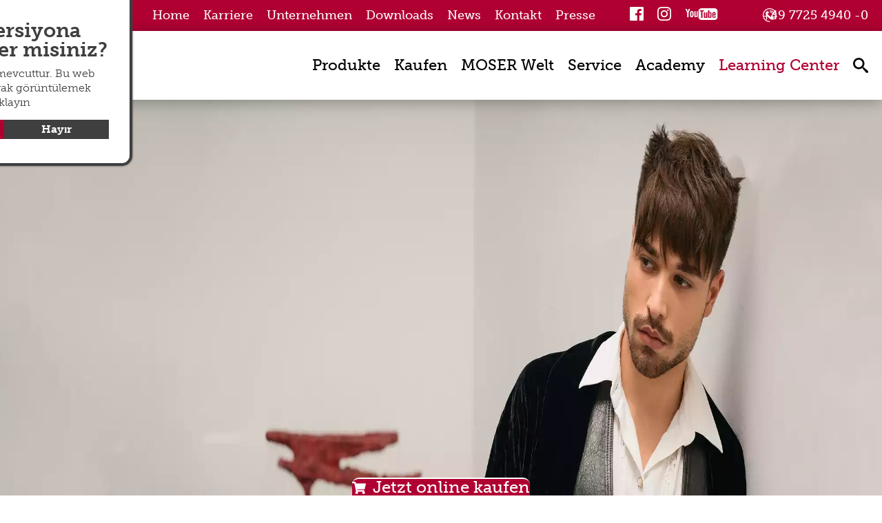

--- FILE ---
content_type: text/html; charset=utf-8
request_url: https://www.moserpro.de/index.php?Modern-Man
body_size: 9812
content:
<!DOCTYPE html><html lang="de"><head><meta charset="utf-8"><link rel="canonical" href="https://www.moserpro.de/index.php?Modern-Man"/><title>Modern Man step-by-step von MOSER</title><meta name="keywords" content=""><meta name="description" content="Im MOSER Learning Center findest du Tutorials, Step by Steps, Pfelgehinweise, Haarschnitte, News und alle Downlods zu den MOSER Haarschneidern, Trimmers etc. "><link rel="alternate" hreflang="de" href="https://www.moserpro.de/index.php?Modern-Man" /><link rel="alternate" hreflang="x-default" href="https://www.moserpro.com/index.php?Modern-Man-en" /><link rel="alternate" hreflang="it" href="https://www.moserpro.it/index.php?Modern-Man-en-it" /><link rel="alternate" hreflang="pt" href="https://www.moserpro.pt/index.php?Modern-Man-en-pt6196171d1b210" /><meta name="author" content="Wahl GmbH, 78112 St. Georgen, Germany"><meta name="web-author" content="Wahl GmbH, 78112 St. Georgen, Germany"><meta name="publisher" content="Wahl GmbH, 78112 St. Georgen, Germany"><meta name="copyright" content="Wahl GmbH, 78112 St. Georgen, Germany"><meta name="geo.region" content="DE-BW"><meta name="geo.placename" content="St. Georgen"><meta name="geo.position" content="48.131123;8.370154"><meta name="ICBM" content="48.131123, 8.370154"><meta http-equiv="expires" content="Thu, 26 Feb 2026 11:41:13 +0100"><meta name="language" content="de"><meta name="viewport" content="width=device-width, initial-scale=1, user-scalable=no"><meta name="robots" content="all"><meta name="revisit-after" content="5 days"><meta name="distribution" content="global"><link rel="stylesheet" href="https://use.typekit.net/cgi0hgs.css"><meta property="og:title" content="Modern Man step-by-step von MOSER " /><meta property="og:type" content="article" /><meta property="og:description" content="" /><meta property="og:url" content="https://www.moserpro.de/index.php?Modern-Man" /><meta property="og:image" content="https://www.moserpro.de/data/media/105/Longhair-Man_kb.jpg-32521.jpg" /><meta property="og:image:secure_url" content="https://www.moserpro.de/data/media/105/Longhair-Man_kb.jpg-32521.jpg" /><meta property="og:image:width" content="400" /><meta property="og:image:height" content="480" /><meta property="og:image:alt" content="Modern Man step-by-step von MOSER" /><meta property="og:article:published_time" content="2020-06-16" /><meta property="og:article:modified_time" content="2022-04-12" /><meta property="og:article:author" content="Moser Profiline" /><meta name="twitter:image" content="https://www.moserpro.de/data/media/105/Longhair-Man_kb.jpg-32522.jpg"><meta name="twitter:image:alt" content="Modern Man step-by-step von MOSER"><link rel="apple-touch-icon" sizes="180x180" href="/favicon/moser-profiline/apple-touch-icon.png?v=algaW2p3OB"><link rel="icon" type="image/png" sizes="32x32" href="/favicon/moser-profiline/favicon-32x32.png?v=algaW2p3OB"><link rel="icon" type="image/png" sizes="194x194" href="/favicon/moser-profiline/favicon-194x194.png?v=algaW2p3OB"><link rel="icon" type="image/png" sizes="192x192" href="/favicon/moser-profiline/android-chrome-192x192.png?v=algaW2p3OB"><link rel="icon" type="image/png" sizes="16x16" href="/favicon/moser-profiline/favicon-16x16.png?v=algaW2p3OB"><link rel="manifest" href="/favicon/moser-profiline/site.webmanifest?v=algaW2p3OB"><link rel="mask-icon" href="/favicon/moser-profiline/safari-pinned-tab.svg?v=algaW2p3OB" color="#b00a36"><link rel="shortcut icon" href="/favicon/moser-profiline/favicon.ico?v=algaW2p3OB"><meta name="msapplication-TileColor" content="#b00a36"><meta name="msapplication-TileImage" content="/favicon/moser-profiline/mstile-144x144.png?v=algaW2p3OB"><meta name="msapplication-config" content="/favicon/moser-profiline/browserconfig.xml?v=algaW2p3OB"><meta name="theme-color" content="#ffffff"><meta name="siteinfo" content="https://www.moserpro.de/robots.txt"><meta name="generator" content="bee.tools® Content Management System, www.brain-at-work.de"><meta name="audience" content="all"><meta http-equiv="Resource-Type" content="document"><script>function languageselector(idlng){var idspracharray = new Array();idspracharray[0] = "1";idspracharray[1] = "2";idspracharray[2] = "3";idspracharray[3] = "4";idspracharray[4] = "5";idspracharray[5] = "6";idspracharray[6] = "7";idspracharray[7] = "8";idspracharray[8] = "9";idspracharray[9] = "10";idspracharray[10] = "11";idspracharray[11] = "12";idspracharray[12] = "13";idspracharray[13] = "14";idspracharray[14] = "15";var addrparts = location.href.split('|');if (addrparts.length > 1){for (var i = 0; i < idspracharray.length; i++){if (addrparts[addrparts.length - 1] == idspracharray[i]){var newlink = '';for (var n = 0; n < addrparts.length - 1; n++){newlink = newlink + addrparts[n] + '|';}newlink = newlink + idlng;location = newlink;return;}}location = location.toString() + '|' + idlng;}else{location = location.toString() + '|' + idlng;}}</script><script>var PATH_PROJECT_HTTP='https://www.moserpro.de';var artikel={idartikel:'71697',idartikeldaten:'72575',sprache_idsprache:'1',sprache:'de',idsite:'399',idsitecat:'1537',brows_seitenname:'Modern-Man',matchcode:'6059be421946c|1',idkategorie:'1869',kategoriepfad:'1|1519|1865|1869',templatetd:'dyncontent_2018'};</script><script async src="https://www.moserpro.de/tmp/399_37672bbb1f79ff74a30399748ec64019_bawjs.js"></script><link rel="preload" as="style" media="all" class="stylesheetall" href="https://www.moserpro.de/tmp/399_f7cc906106549429429d5661b86827a3_bawcss/all.678caff38b5d3.css" /><link rel="stylesheet" media="all" class="stylesheetall" href="https://www.moserpro.de/tmp/399_f7cc906106549429429d5661b86827a3_bawcss/all.678caff38b5d3.css" /></head><body class="febody" lang="de" data-kategoriepfad="1|1519|1865|1869" data-idartikel="71697" data-sprache="1" data-sprachedir="ltr" data-templatetd="dyncontent_2018"><span style="width:0px;height:0px;margin:0px;padding:0px;border:0px;font-size:0;position:absolute;left:0px;top:0px;" id="bawtopofsite"></span><div class="bt " dir="ltr"><header class="bthd fxd"><article class="nextcatarticleitem sttc" id="idartikeldescription55111"><div class="tphdr"><div><div class="lngswtch"><ul class="langswitch"><li><span>langswitch</span>Global<ul><li><a class="lang lang-en" href="javascript:void(0);" onclick="obj_write2session.setsession('sprachwechselanzeige', 'J', function(xmlhttp, name, value){location='https://www.moserpro.com/index.php?Modern-Man-en&lngsw=no';});">English</a></li><li><a class="lang lang-es" href="javascript:void(0);" onclick="obj_write2session.setsession('sprachwechselanzeige', 'J', function(xmlhttp, name, value){location='https://www.moserpro.es/index.php?Modern-Man-en-es&lngsw=no';});">Español</a></li><li><a class="lang lang-fr" href="javascript:void(0);" onclick="obj_write2session.setsession('sprachwechselanzeige', 'J', function(xmlhttp, name, value){location='https://www.moserpro.fr//index.php?&amp;lngswitcherr=1&lngsw=no';});">Français</a></li><li><a class="lang lang-it" href="javascript:void(0);" onclick="obj_write2session.setsession('sprachwechselanzeige', 'J', function(xmlhttp, name, value){location='https://www.moserpro.it/index.php?Modern-Man-en-it&lngsw=no';});">Italiano</a></li><li><a class="lang lang-nl" href="javascript:void(0);" onclick="obj_write2session.setsession('sprachwechselanzeige', 'J', function(xmlhttp, name, value){location='https://www.moserpro.nl//index.php?&amp;lngswitcherr=1&lngsw=no';});">Nederlands</a></li><li><a class="lang lang-pt" href="javascript:void(0);" onclick="obj_write2session.setsession('sprachwechselanzeige', 'J', function(xmlhttp, name, value){location='https://www.moserpro.pt/index.php?Modern-Man-en-pt6196171d1b210&lngsw=no';});">Português</a></li><li><a class="lang lang-pt" href="javascript:void(0);" onclick="obj_write2session.setsession('sprachwechselanzeige', 'J', function(xmlhttp, name, value){location='https://www.moserpro.ru//index.php?&amp;lngswitcherr=1&lngsw=no';});">русский</a></li><li><a class="lang lang-pt" href="javascript:void(0);" onclick="obj_write2session.setsession('sprachwechselanzeige', 'J', function(xmlhttp, name, value){location='https://www.moserpro.com.tr//index.php?&amp;lngswitcherr=1&lngsw=no';});">Türk</a></li><li><a dir="rtl" class="lang lang-pt" href="javascript:void(0);" onclick="obj_write2session.setsession('sprachwechselanzeige', 'J', function(xmlhttp, name, value){location='https://www.moserpro.ae//index.php?&amp;lngswitcherr=1&lngsw=no';});">عربي</a></li></ul></li></ul></div><div class="tphdr-nvwr"><div class="tphdr-nv"><a class="cond" id="hdmn-1537-55110" href="https://www.moserpro.de" target="_self">Home</a><a class="cond" id="hdmn-1542-55122" href="https://www.wahlgmbh.de/de/jobs" target="_blank">Karriere</a><a class="cond" id="hdmn-1544-55114" href="https://www.moserpro.de/index.php?Unternehmen-Moser-Profiline">Unternehmen</a><a class="cond" id="hdmn-1545-55115" href="https://www.moserpro.de/index.php?Downloads-Moser-Profiline">Downloads</a><a class="cond" id="hdmn-1552-55127" href="https://www.moserpro.de/index.php?Moser-Profiline-News">News</a><a class="cond" id="hdmn-1543-55123" href="https://www.moserpro.de/index.php?Kontakt-mit-Moser-Profiline">Kontakt</a><a class="cond" id="hdmn-1978-69493" href="https://www.moserpro.de/index.php?Presse">Presse</a></div><div class="tphdr-scl"><a class="sclmd fb-lnk" href="https://www.facebook.com/moserprodeutschland/" target="_blank">facebook</a><a class="sclmd ig-lnk" href="https://www.instagram.com/moserprodeutschland/" target="_blank">instagram</a><a class="sclmd yt-lnk" href="https://www.youtube.com/wahlgmbh" target="_blank">youtube</a></div><div class="tphdr-tl"><a href="tel:+49772549400">+49 7725 4940 -0</a></div></div></div></div><div class="mnhdr"><div><div class="hdlg"><a href="https://www.moserpro.de"><img loading="lazy" width="135" height="76" src="https://www.moserpro.de/data/media/176/Wahl-Logo-morph-2-89995.gif"  srcset="https://www.moserpro.de/data/media/176/Wahl-Logo-morph-2-89999.gif 2x"  class="pic lg-dsktp" alt="Moser Profiline" /><img loading="lazy" width="71" height="40" src="https://www.moserpro.de/data/media/176/Wahl-Logo-morph-2-90003.gif"  srcset="https://www.moserpro.de/data/media/176/Wahl-Logo-morph-2-90008.gif 2x"  class="pic lg-rwd" alt="Moser Profiline" /></a></div><div class="mnnv"><ul><li class="drpdwn"><a id="hdmn-1538-55116" href="https://www.moserpro.de/index.php?Moser-Profiline-Produkte">Produkte</a><span class="rwddrpdwnbtn Moser-Profiline-Produkte-btn" onclick="obj_hidehtmlelements2.toggle2hide('.Moser-Profiline-Produkte-drpdwn', '.Moser-Profiline-Produkte-drpdwn', '.Moser-Profiline-Produkte-btn', '.Moser-Profiline-Produkte-btn', 'mark4hover', true);"></span><ul class="Moser-Profiline-Produkte-drpdwn notdisplay"><li class=""><a id="hdmn-1555-66036" href="https://www.moserpro.de/index.php?Haarschneidemaschinen-de">Haarschneidemaschinen</a></li><li class="new"><a id="hdmn-2279-76961" href="https://www.moserpro.de/index.php?mixandmatch-de">⇨ Mix &amp; Match ⇦</a></li><li class=""><a id="hdmn-1556-55141" href="https://www.moserpro.de/index.php?Haartrimmer">Haartrimmer</a></li><li class=""><a id="hdmn-1557-55142" href="https://www.moserpro.de/index.php?Haartrockner">Haartrockner</a></li><li class=""><a id="hdmn-1558-55143" href="https://www.moserpro.de/index.php?Haarglaetter-Lockenstaebe">Haargl&auml;tter &amp; Lockenst&auml;be</a></li><li class=""><a id="hdmn-1813-65153" href="https://www.moserpro.de/index.php?Schneidsaetze-moser">Schneids&auml;tze</a></li><li class=""><a id="hdmn-1561-55146" href="https://www.moserpro.de/index.php?Aufsteckkaemme">Aufsteckk&auml;mme</a></li><li class=""><a id="hdmn-1562-55147" href="https://www.moserpro.de/index.php?Profi-Zubehoer">Profi Zubeh&ouml;r</a></li></ul></li><li class=""><a id="hdmn-1539-55119" href="https://www.moserpro.de/index.php?Moser-Profiline-Kaufen">Kaufen</a></li><li class="drpdwn"><a id="hdmn-1807-59071" href="https://www.moserpro.de/index.php?Moser-Welt">MOSER Welt</a><span class="rwddrpdwnbtn Moser-Welt-btn" onclick="obj_hidehtmlelements2.toggle2hide('.Moser-Welt-drpdwn', '.Moser-Welt-drpdwn', '.Moser-Welt-btn', '.Moser-Welt-btn', 'mark4hover', true);"></span><ul class="Moser-Welt-drpdwn notdisplay"><li class=""><a id="hdmn-1808-59073" href="https://www.moserpro.de/index.php?Schneidsaetze-de">Schneids&auml;tze</a></li><li class=""><a id="hdmn-1809-59081" href="https://www.moserpro.de/index.php?Philosophie-de">Philosophie</a></li><li class=""><a id="hdmn-1811-59097" href="https://www.moserpro.de/index.php?Geschichte-de">Geschichte</a></li></ul></li><li class="drpdwn"><a id="hdmn-1540-55120" href="https://www.moserpro.de/index.php?Moser-Profiline-Service">Service</a><span class="rwddrpdwnbtn Moser-Profiline-Service-btn" onclick="obj_hidehtmlelements2.toggle2hide('.Moser-Profiline-Service-drpdwn', '.Moser-Profiline-Service-drpdwn', '.Moser-Profiline-Service-btn', '.Moser-Profiline-Service-btn', 'mark4hover', true);"></span><ul class="Moser-Profiline-Service-drpdwn notdisplay"><li class=""><a id="hdmn-1883-65148" href="https://www.moserpro.de/index.php?reparaturauftrag-5c7e887c3d09f">Reparaturauftrag</a></li><li class=""><a id="hdmn-1793-65775" href="https://www.moserpro.de/index.php?Ersatzteile---Zubehoer-Moser-Profiline">Ersatzteile &amp; Zubeh&ouml;r</a></li><li class=""><a id="hdmn-1794-65998" href="https://www.moserpro.de/index.php?Garantie--Versand">Garantie &amp; Versandbedingungen</a></li></ul></li><li class="drpdwn"><a id="hdmn-1541-55121" href="https://www.moserpro.de/index.php?Moser-Profiline-Academy">Academy</a><span class="rwddrpdwnbtn Moser-Profiline-Academy-btn" onclick="obj_hidehtmlelements2.toggle2hide('.Moser-Profiline-Academy-drpdwn', '.Moser-Profiline-Academy-drpdwn', '.Moser-Profiline-Academy-btn', '.Moser-Profiline-Academy-btn', 'mark4hover', true);"></span><ul class="Moser-Profiline-Academy-drpdwn notdisplay"><li class=""><a id="hdmn-1970-69054" href="https://www.moserpro.de/index.php?MOSER-Academy-Online-Seminare">Online-Seminare</a></li><li class=""><a id="hdmn-1864-64703" href="https://www.moserpro.de/index.php?termine">Termine</a></li></ul></li><li class=""><a id="hdmn-1865-65126" href="https://www.moserpro.de/index.php?Moser-Learning-Center">Learning Center</a></li></ul></div><span data-attr="Sprache" class="rwdlngswtchbtn rwdmenu" onclick="obj_hidehtmlelements2.toggle2hide('.rwdlngswtch', '.rwdlngswtch', '.rwdlngswtchbtn', '.rwdlngswtchbtn', 'mark4hover', true);">Global</span><div class="srch"><a data-attr="Suche" href="#bawtopofsite" class="search-button" onclick="location='https://www.moserpro.de/index.php?main|5c73e3ad3dec8|1';">search</a></div><span data-attr="Menü" class="rwdbtn mnbtn" onclick="obj_hidehtmlelements2.toggle2hide('.rwdmn', '.rwdmn', '.mnbtn', '.mnbtn', 'mark4hover', true);">menu</span></div></div><script>var mneles = document.querySelectorAll('div.mnnv a');for (var i = 0; i < mneles.length; i++){if (artikel['kategoriepfad'].indexOf('|' + mneles[i].id.split('-')[1]) > -1){mneles[i].className = (mneles[i].className + ' active').trim();}}</script><div class="rwdmn rwdmenu notdisplay"><div class="rwdmnmn"><ul><li class="drpdwn"><a id="hdmn-1538-55116" href="https://www.moserpro.de/index.php?Moser-Profiline-Produkte">Produkte</a><span class="rwddrpdwnbtn Moser-Profiline-Produkte-btn" onclick="obj_hidehtmlelements2.toggle2hide('.Moser-Profiline-Produkte-drpdwn', '.Moser-Profiline-Produkte-drpdwn', '.Moser-Profiline-Produkte-btn', '.Moser-Profiline-Produkte-btn', 'mark4hover', true);"></span><ul class="Moser-Profiline-Produkte-drpdwn notdisplay"><li class=""><a id="hdmn-1555-66036" href="https://www.moserpro.de/index.php?Haarschneidemaschinen-de">Haarschneidemaschinen</a></li><li class="new"><a id="hdmn-2279-76961" href="https://www.moserpro.de/index.php?mixandmatch-de">⇨ Mix &amp; Match ⇦</a></li><li class=""><a id="hdmn-1556-55141" href="https://www.moserpro.de/index.php?Haartrimmer">Haartrimmer</a></li><li class=""><a id="hdmn-1557-55142" href="https://www.moserpro.de/index.php?Haartrockner">Haartrockner</a></li><li class=""><a id="hdmn-1558-55143" href="https://www.moserpro.de/index.php?Haarglaetter-Lockenstaebe">Haargl&auml;tter &amp; Lockenst&auml;be</a></li><li class=""><a id="hdmn-1813-65153" href="https://www.moserpro.de/index.php?Schneidsaetze-moser">Schneids&auml;tze</a></li><li class=""><a id="hdmn-1561-55146" href="https://www.moserpro.de/index.php?Aufsteckkaemme">Aufsteckk&auml;mme</a></li><li class=""><a id="hdmn-1562-55147" href="https://www.moserpro.de/index.php?Profi-Zubehoer">Profi Zubeh&ouml;r</a></li></ul></li><li class=""><a id="hdmn-1539-55119" href="https://www.moserpro.de/index.php?Moser-Profiline-Kaufen">Kaufen</a></li><li class="drpdwn"><a id="hdmn-1807-59071" href="https://www.moserpro.de/index.php?Moser-Welt">MOSER Welt</a><span class="rwddrpdwnbtn Moser-Welt-btn" onclick="obj_hidehtmlelements2.toggle2hide('.Moser-Welt-drpdwn', '.Moser-Welt-drpdwn', '.Moser-Welt-btn', '.Moser-Welt-btn', 'mark4hover', true);"></span><ul class="Moser-Welt-drpdwn notdisplay"><li class=""><a id="hdmn-1808-59073" href="https://www.moserpro.de/index.php?Schneidsaetze-de">Schneids&auml;tze</a></li><li class=""><a id="hdmn-1809-59081" href="https://www.moserpro.de/index.php?Philosophie-de">Philosophie</a></li><li class=""><a id="hdmn-1811-59097" href="https://www.moserpro.de/index.php?Geschichte-de">Geschichte</a></li></ul></li><li class="drpdwn"><a id="hdmn-1540-55120" href="https://www.moserpro.de/index.php?Moser-Profiline-Service">Service</a><span class="rwddrpdwnbtn Moser-Profiline-Service-btn" onclick="obj_hidehtmlelements2.toggle2hide('.Moser-Profiline-Service-drpdwn', '.Moser-Profiline-Service-drpdwn', '.Moser-Profiline-Service-btn', '.Moser-Profiline-Service-btn', 'mark4hover', true);"></span><ul class="Moser-Profiline-Service-drpdwn notdisplay"><li class=""><a id="hdmn-1883-65148" href="https://www.moserpro.de/index.php?reparaturauftrag-5c7e887c3d09f">Reparaturauftrag</a></li><li class=""><a id="hdmn-1793-65775" href="https://www.moserpro.de/index.php?Ersatzteile---Zubehoer-Moser-Profiline">Ersatzteile &amp; Zubeh&ouml;r</a></li><li class=""><a id="hdmn-1794-65998" href="https://www.moserpro.de/index.php?Garantie--Versand">Garantie &amp; Versandbedingungen</a></li></ul></li><li class="drpdwn"><a id="hdmn-1541-55121" href="https://www.moserpro.de/index.php?Moser-Profiline-Academy">Academy</a><span class="rwddrpdwnbtn Moser-Profiline-Academy-btn" onclick="obj_hidehtmlelements2.toggle2hide('.Moser-Profiline-Academy-drpdwn', '.Moser-Profiline-Academy-drpdwn', '.Moser-Profiline-Academy-btn', '.Moser-Profiline-Academy-btn', 'mark4hover', true);"></span><ul class="Moser-Profiline-Academy-drpdwn notdisplay"><li class=""><a id="hdmn-1970-69054" href="https://www.moserpro.de/index.php?MOSER-Academy-Online-Seminare">Online-Seminare</a></li><li class=""><a id="hdmn-1864-64703" href="https://www.moserpro.de/index.php?termine">Termine</a></li></ul></li><li class=""><a id="hdmn-1865-65126" href="https://www.moserpro.de/index.php?Moser-Learning-Center">Learning Center</a></li></ul></div><div class="rwdtpmn"><a class="cond" id="hdmn-1537-55110" href="https://www.moserpro.de" target="_self">Home</a><a class="cond" id="hdmn-1544-55114" href="https://www.moserpro.de/index.php?Unternehmen-Moser-Profiline">Unternehmen</a><a class="cond" id="hdmn-1545-55115" href="https://www.moserpro.de/index.php?Downloads-Moser-Profiline">Downloads</a><a class="cond" id="hdmn-1542-55122" href="https://www.wahlgmbh.de/de/jobs" target="_blank">Karriere</a><a class="cond" id="hdmn-1543-55123" href="https://www.moserpro.de/index.php?Kontakt-mit-Moser-Profiline">Kontakt</a><a class="cond" id="hdmn-1552-55127" href="https://www.moserpro.de/index.php?Moser-Profiline-News">News</a><a class="cond" id="hdmn-1978-69493" href="https://www.moserpro.de/index.php?Presse">Presse</a></div></div><div class="rwdlngswtch rwdmenu notdisplay"><ul><li><a class="lang lang-en" href="javascript:void(0);" onclick="obj_write2session.setsession('sprachwechselanzeige', 'J', function(xmlhttp, name, value){location='https://www.moserpro.com/index.php?Modern-Man-en&lngsw=no';});">English</a></li><li><a class="lang lang-es" href="javascript:void(0);" onclick="obj_write2session.setsession('sprachwechselanzeige', 'J', function(xmlhttp, name, value){location='https://www.moserpro.es/index.php?Modern-Man-en-es&lngsw=no';});">Español</a></li><li><a class="lang lang-fr" href="javascript:void(0);" onclick="obj_write2session.setsession('sprachwechselanzeige', 'J', function(xmlhttp, name, value){location='https://www.moserpro.fr//index.php?&amp;lngswitcherr=1&lngsw=no';});">Français</a></li><li><a class="lang lang-it" href="javascript:void(0);" onclick="obj_write2session.setsession('sprachwechselanzeige', 'J', function(xmlhttp, name, value){location='https://www.moserpro.it/index.php?Modern-Man-en-it&lngsw=no';});">Italiano</a></li><li><a class="lang lang-nl" href="javascript:void(0);" onclick="obj_write2session.setsession('sprachwechselanzeige', 'J', function(xmlhttp, name, value){location='https://www.moserpro.nl//index.php?&amp;lngswitcherr=1&lngsw=no';});">Nederlands</a></li><li><a class="lang lang-pt" href="javascript:void(0);" onclick="obj_write2session.setsession('sprachwechselanzeige', 'J', function(xmlhttp, name, value){location='https://www.moserpro.pt/index.php?Modern-Man-en-pt6196171d1b210&lngsw=no';});">Português</a></li><li><a class="lang lang-pt" href="javascript:void(0);" onclick="obj_write2session.setsession('sprachwechselanzeige', 'J', function(xmlhttp, name, value){location='https://www.moserpro.ru//index.php?&amp;lngswitcherr=1&lngsw=no';});">русский</a></li><li><a class="lang lang-pt" href="javascript:void(0);" onclick="obj_write2session.setsession('sprachwechselanzeige', 'J', function(xmlhttp, name, value){location='https://www.moserpro.com.tr//index.php?&amp;lngswitcherr=1&lngsw=no';});">Türk</a></li><li><a dir="rtl" class="lang lang-pt" href="javascript:void(0);" onclick="obj_write2session.setsession('sprachwechselanzeige', 'J', function(xmlhttp, name, value){location='https://www.moserpro.ae//index.php?&amp;lngswitcherr=1&lngsw=no';});">عربي</a></li></ul></div></article></header><div class="bttpll"><div class="kpfgrfk pos-lt clr-1"><picture    class="pic" ><source type="image/webp" srcset="https://www.moserpro.de/data/media/105/Modern-Man_head.jpg-32560.webp" width="2000" height="580"><img loading="lazy" width="2000" height="580" src="https://www.moserpro.de/data/media/105/Modern-Man_head.jpg-32560.jpg"   class="pic" alt="Modern Man head.jpg" /></picture></div></div><main class="btmn"><section class="btdtl"><article class="articledetail sz-1-4" id="idartikel71697"><div class="dyncnt"><h1 class="hdng align-left" dir="ltr">ROOTS Collection 2021 -&nbsp;&nbsp;75 Jahre MOSER </h1><div class="bxcl-1 mrgntp-0 dyn_h2"><h2 class="textalign-left" id="look-1-modern-man" >Look 1: Modern Man</h2><div><div   class="bxclcnt-3 bxcl-1 sm-ord-0 md-ord-0 lg-ord-0"><div class="bxcl-1" dir="ltr"><span class="pic"><picture    class="pic" ><source type="image/webp" srcset="https://www.moserpro.de/data/media/104/Modern-Man_tools.jpg-32524.webp" media="(max-width: 500px)" width="360" height="360"><source type="image/jpg" srcset="https://www.moserpro.de/data/media/104/Modern-Man_tools.jpg-32524.jpg" media="(max-width: 500px)" width="360" height="360"><source type="image/webp" srcset="https://www.moserpro.de/data/media/104/Modern-Man_tools.jpg-32523.webp" width="400" height="400"><img loading="lazy" width="400" height="400" src="https://www.moserpro.de/data/media/104/Modern-Man_tools.jpg-32523.jpg"   class="pic" alt="Modern Man tools.jpg" /></picture></span></div><div class="bxcl-2 txtcol col-enum_1" dir="ltr">Maskulin, leger und einzigartig &ndash; daf&uuml;r steht der Modern Man Look aus der &bdquo;ROOTS&ldquo; Jubil&auml;umskollektion von MOSER. Heute ist ein moderner, gepflegter Haarschnitt f&uuml;r M&auml;nner wichtiger als je zuvor. Dabei legen sie neben modischen Trends gro&szlig;en Wert auf Individualit&auml;t und ihren ganz pers&ouml;nlichen Stil. So verleihen Akzente und sichtbare Textur dem Look mehr Einzigartigkeit. Doch eins haben alle Stylings gemeinsam: M&auml;nner m&ouml;gen es bei ihren Frisuren unkompliziert und vor allem flexibel. Wer diesen Mix gekonnt inszeniert, geh&ouml;rt zu den Trendsettern 2021. Chris Mattick, Lead Educator vom MOSER Artistic Team, entwickelte diesen besonderen Haarschnitt und setzte ihn vollst&auml;ndig mit der Haarschneidemaschine um. &bdquo;Der Haarschnitt mit der MOSER NEO in Kombination mit dem TEXTURIZING Blade war f&uuml;r mich der beste Weg, ein perfektes Ergebnis zu erzielen&ldquo;, so Chris Mattick. F&uuml;r die pr&auml;zisen Konturen kam der Trimmer NEOLINER zum Einsatz. <br /><br /><br /><strong>Credits:</strong><br />&bull;&nbsp;Photo: MOSER / <a class="hyperlinkfe targetself" href="https://www.instagram.com/maximiliankamps/">Maximilian Kamps</a>&nbsp;<br />&bull; Styling: <a class="hyperlinkfe targetself" href="https://www.instagram.com/cemvankay/">CEM Van Kay alias Cemre Xhaferi</a>&nbsp;<br />&bull; Make-up: <a class="hyperlinkfe targetself" href="https://www.instagram.com/sedajanemakeupartist/">Seda Y&uuml;ksel</a>&nbsp;<br />&bull; Collection: MOSER Roots 75 Years <br />&bull; Model: <a class="hyperlinkfe targetself" href="https://www.instagram.com/miguelfalconieri/">Fabio</a>&nbsp;<br /><br /><strong>Ger&auml;te:</strong><br />&bull; <a class="hyperlinkfe targetself" href="https://www.moserpro.de/index.php?cmptimpwahl5b72a75b2a697%7C1">MOSER&nbsp;NEO</a><br />&bull; <a class="hyperlinkfe targetself" href="https://www.moserpro.de/index.php?5d19ffec2fbd6%7C1">MOSER NEOLINER</a><br />&bull; <a class="hyperlinkfe targetself" href="https://www.moserpro.de/index.php?cmptimpwahlrst5c64017fa4a88%7C1">MOSER&nbsp;TEXTURIZING BLADE</a></div></div> <div class="bxclcnt-4  rwd-bxclcnt-2 mbldsktp" style=""><div   class="clpcfll bxcl-1" ><span class="pic"><figure class="pic"><picture    class="pic" ><source type="image/webp" srcset="https://www.moserpro.de/data/media/105/Modern-Man_step4.jpg-32556.webp" width="400" height="400"><img loading="lazy" width="400" height="400" src="https://www.moserpro.de/data/media/105/Modern-Man_step4.jpg-32556.jpg"   class="pic" alt="Modern Man step4.jpg" /></picture><figcaption>1.&nbsp;Ein langgezogenes Dreieck am Oberkopf vom Wirbelbereich bis zur Stirn abteilen.</figcaption></figure></span></div><div   class="clpcfll bxcl-1" ><span class="pic"><figure class="pic"><picture    class="pic" ><source type="image/webp" srcset="https://www.moserpro.de/data/media/105/Modern-Man_step5.jpg-32557.webp" width="400" height="400"><img loading="lazy" width="400" height="400" src="https://www.moserpro.de/data/media/105/Modern-Man_step5.jpg-32557.jpg"   class="pic" alt="Modern Man step5.jpg" /></picture><figcaption>2.&nbsp;Diagonal nach hinten verlaufende Sektionen mit der MOSER NEO und &Uuml;ber-Kamm Technik k&uuml;rzen, sodass die Silhouette des Kopfes schmaler wirkt.</figcaption></figure></span></div><div   class="clpcfll bxcl-1" ><span class="pic"><figure class="pic"><picture    class="pic" ><source type="image/webp" srcset="https://www.moserpro.de/data/media/105/Modern-Man_step6.jpg-32558.webp" width="400" height="400"><img loading="lazy" width="400" height="400" src="https://www.moserpro.de/data/media/105/Modern-Man_step6.jpg-32558.jpg"   class="pic" alt="Modern Man step6.jpg" /></picture><figcaption>3.&nbsp;Das Haar am seitlichen Oberkopf (nicht das Dreieck) zu den Seiten in Boxshape &uuml;berziehen und mit Pointcut Technik k&uuml;rzen.</figcaption></figure></span></div><div   class="clpcfll bxcl-1" ><span class="pic"><figure class="pic"><picture    class="pic" ><source type="image/webp" srcset="https://www.moserpro.de/data/media/105/Modern-Man_step7.jpg-32559.webp" width="400" height="400"><img loading="lazy" width="400" height="400" src="https://www.moserpro.de/data/media/105/Modern-Man_step7.jpg-32559.jpg"   class="pic" alt="Modern Man step7.jpg" /></picture><figcaption>4.&nbsp;Mit MOSER NEO und Aufsteckk&auml;mmen 12, 9, 6 mm die Seiten und den Nacken gleichm&auml;&szlig;ig und nat&uuml;rlich verlaufend k&uuml;rzen.</figcaption></figure></span></div><div   class="clpcfll bxcl-1" ><span class="pic"><figure class="pic"><picture    class="pic" ><source type="image/webp" srcset="https://www.moserpro.de/data/media/105/Modern-Man_step1.jpg-32553.webp" width="400" height="400"><img loading="lazy" width="400" height="400" src="https://www.moserpro.de/data/media/105/Modern-Man_step1.jpg-32553.jpg"   class="pic" alt="Modern Man step1.jpg" /></picture><figcaption>5.&nbsp;Das Haar des abgeteilten Dreiecks nach vorne &uuml;berziehen und mit dem TEXTURIZING Blade aussoften.</figcaption></figure></span></div><div   class="clpcfll bxcl-1" ><span class="pic"><figure class="pic"><picture    class="pic" ><source type="image/webp" srcset="https://www.moserpro.de/data/media/105/Modern-Man_step2.jpg-32554.webp" width="400" height="400"><img loading="lazy" width="400" height="400" src="https://www.moserpro.de/data/media/105/Modern-Man_step2.jpg-32554.jpg"   class="pic" alt="Modern Man step2.jpg" /></picture><figcaption>6.&nbsp;Tampel und Nacken mit dem Aufsteckkamm 6 oder 9 mm oberfl&auml;chlich verblenden.</figcaption></figure></span></div><div   class="clpcfll bxcl-1" ><span class="pic"><figure class="pic"><picture    class="pic" ><source type="image/webp" srcset="https://www.moserpro.de/data/media/105/Modern-Man_step3.jpg-32555.webp" width="400" height="400"><img loading="lazy" width="400" height="400" src="https://www.moserpro.de/data/media/105/Modern-Man_step3.jpg-32555.jpg"   class="pic" alt="Modern Man step3.jpg" /></picture><figcaption>7.&nbsp;Kontur mit NEOLINER ausarbeiten und mit dem MOSER MOBILE SHAVER s&auml;ubern.</figcaption></figure></span></div><div class="bxcl-1"></div></div> <div class="bxclcnt-1  mbldsktp" style=""><div class="bxcl-1 mrgntp-0 dyn_h3"><h3 class="textalign-left" id="modern-man-galerie" >Modern Man Galerie</h3><div><div  class="pcgllry bxcl-1 mxdglrry"><div class="pglry-71697"><script>var items71697 = new Array();var itemscntr71697 = new Array();</script><div class="pcgllrywr" itemscope itemtype="http://schema.org/ImageGallery"><figure itemprop="associatedMedia" itemscope itemtype="http://schema.org/ImageObject" id="pc-10508" class="pcgllrpc" onclick="obj_photoswipe.open(items71697, {index:itemscntr71697.indexOf('10508'),history:false});"><meta itemprop="contentUrl" content="https://www.moserpro.de/data/media/105/L1130058-Edited.jpg-32525.jpg"><div><img loading="lazy" width="107" height="160" src="https://www.moserpro.de/data/media/105/L1130058-Edited.jpg-32526.jpg"  itemprop="thumbnail" class="pic" alt="10508-head" /></div><figcaption itemprop="caption description" class="pcgllrtxt nodisplay">10508-desc</figcaption></figure><script>items71697.push({src:'https://www.moserpro.de/data/media/105/L1130058-Edited.jpg-32525.jpg',msrc:'https://www.moserpro.de/data/media/105/L1130058-Edited.jpg-32528.jpg',w:1400,h:2098,xpath:'#pc-10508',title:'10508-desc'});itemscntr71697.push('10508');</script><figure itemprop="associatedMedia" itemscope itemtype="http://schema.org/ImageObject" id="pc-10509" class="pcgllrpc" onclick="obj_photoswipe.open(items71697, {index:itemscntr71697.indexOf('10509'),history:false});"><meta itemprop="contentUrl" content="https://www.moserpro.de/data/media/105/L1130143-Edited.jpg-32529.jpg"><div><picture   itemprop="thumbnail" class="pic" ><source type="image/webp" srcset="https://www.moserpro.de/data/media/105/L1130143-Edited.jpg-32530.webp" width="107" height="160"><img loading="lazy" width="107" height="160" src="https://www.moserpro.de/data/media/105/L1130143-Edited.jpg-32530.jpg"  itemprop="thumbnail" class="pic" alt="10509-head" /></picture></div><figcaption itemprop="caption description" class="pcgllrtxt nodisplay">10509-desc</figcaption></figure><script>items71697.push({src:'https://www.moserpro.de/data/media/105/L1130143-Edited.jpg-32529.jpg',msrc:'https://www.moserpro.de/data/media/105/L1130143-Edited.jpg-32532.jpg',w:1400,h:2098,xpath:'#pc-10509',title:'10509-desc'});itemscntr71697.push('10509');</script><figure itemprop="associatedMedia" itemscope itemtype="http://schema.org/ImageObject" id="pc-10510" class="pcgllrpc" onclick="obj_photoswipe.open(items71697, {index:itemscntr71697.indexOf('10510'),history:false});"><meta itemprop="contentUrl" content="https://www.moserpro.de/data/media/105/L1130151-Edited.jpg-32533.jpg"><div><picture   itemprop="thumbnail" class="pic" ><source type="image/webp" srcset="https://www.moserpro.de/data/media/105/L1130151-Edited.jpg-32534.webp" width="240" height="160"><img loading="lazy" width="240" height="160" src="https://www.moserpro.de/data/media/105/L1130151-Edited.jpg-32534.jpg"  itemprop="thumbnail" class="pic" alt="10510-head" /></picture></div><figcaption itemprop="caption description" class="pcgllrtxt nodisplay">10510-desc</figcaption></figure><script>items71697.push({src:'https://www.moserpro.de/data/media/105/L1130151-Edited.jpg-32533.jpg',msrc:'https://www.moserpro.de/data/media/105/L1130151-Edited.jpg-32536.jpg',w:1400,h:934,xpath:'#pc-10510',title:'10510-desc'});itemscntr71697.push('10510');</script><figure itemprop="associatedMedia" itemscope itemtype="http://schema.org/ImageObject" id="pc-10511" class="pcgllrpc" onclick="obj_photoswipe.open(items71697, {index:itemscntr71697.indexOf('10511'),history:false});"><meta itemprop="contentUrl" content="https://www.moserpro.de/data/media/105/L1130803-Edited.jpg-32537.jpg"><div><picture   itemprop="thumbnail" class="pic" ><source type="image/webp" srcset="https://www.moserpro.de/data/media/105/L1130803-Edited.jpg-32538.webp" width="107" height="160"><img loading="lazy" width="107" height="160" src="https://www.moserpro.de/data/media/105/L1130803-Edited.jpg-32538.jpg"  itemprop="thumbnail" class="pic" alt="10511-head" /></picture></div><figcaption itemprop="caption description" class="pcgllrtxt nodisplay">10511-desc</figcaption></figure><script>items71697.push({src:'https://www.moserpro.de/data/media/105/L1130803-Edited.jpg-32537.jpg',msrc:'https://www.moserpro.de/data/media/105/L1130803-Edited.jpg-32540.jpg',w:1400,h:2098,xpath:'#pc-10511',title:'10511-desc'});itemscntr71697.push('10511');</script><figure itemprop="associatedMedia" itemscope itemtype="http://schema.org/ImageObject" id="pc-10512" class="pcgllrpc" onclick="obj_photoswipe.open(items71697, {index:itemscntr71697.indexOf('10512'),history:false});"><meta itemprop="contentUrl" content="https://www.moserpro.de/data/media/105/MOSER-75-JAHRE---KEY-VISUALS-_0031.jpg-32541.jpg"><div><img loading="lazy" width="120" height="160" src="https://www.moserpro.de/data/media/105/MOSER-75-JAHRE---KEY-VISUALS-_0031.jpg-32542.jpg"  itemprop="thumbnail" class="pic" alt="10512-head" /></div><figcaption itemprop="caption description" class="pcgllrtxt nodisplay">10512-desc</figcaption></figure><script>items71697.push({src:'https://www.moserpro.de/data/media/105/MOSER-75-JAHRE---KEY-VISUALS-_0031.jpg-32541.jpg',msrc:'https://www.moserpro.de/data/media/105/MOSER-75-JAHRE---KEY-VISUALS-_0031.jpg-32544.jpg',w:1400,h:1868,xpath:'#pc-10512',title:'10512-desc'});itemscntr71697.push('10512');</script><figure itemprop="associatedMedia" itemscope itemtype="http://schema.org/ImageObject" id="pc-10513" class="pcgllrpc" onclick="obj_photoswipe.open(items71697, {index:itemscntr71697.indexOf('10513'),history:false});"><meta itemprop="contentUrl" content="https://www.moserpro.de/data/media/105/MOSER-75-JAHRE---KEY-VISUALS-_0036.jpg-32545.jpg"><div><picture   itemprop="thumbnail" class="pic" ><source type="image/webp" srcset="https://www.moserpro.de/data/media/105/MOSER-75-JAHRE---KEY-VISUALS-_0036.jpg-32546.webp" width="213" height="160"><img loading="lazy" width="213" height="160" src="https://www.moserpro.de/data/media/105/MOSER-75-JAHRE---KEY-VISUALS-_0036.jpg-32546.jpg"  itemprop="thumbnail" class="pic" alt="10513-head" /></picture></div><figcaption itemprop="caption description" class="pcgllrtxt nodisplay">10513-desc</figcaption></figure><script>items71697.push({src:'https://www.moserpro.de/data/media/105/MOSER-75-JAHRE---KEY-VISUALS-_0036.jpg-32545.jpg',msrc:'https://www.moserpro.de/data/media/105/MOSER-75-JAHRE---KEY-VISUALS-_0036.jpg-32548.jpg',w:1400,h:1049,xpath:'#pc-10513',title:'10513-desc'});itemscntr71697.push('10513');</script><figure itemprop="associatedMedia" itemscope itemtype="http://schema.org/ImageObject" id="pc-10514" class="pcgllrpc" onclick="obj_photoswipe.open(items71697, {index:itemscntr71697.indexOf('10514'),history:false});"><meta itemprop="contentUrl" content="https://www.moserpro.de/data/media/105/MOSER-75-JAHRE---KEY-VISUALS-_0109.jpg-32549.jpg"><div><img loading="lazy" width="120" height="160" src="https://www.moserpro.de/data/media/105/MOSER-75-JAHRE---KEY-VISUALS-_0109.jpg-32550.jpg"  itemprop="thumbnail" class="pic" alt="10514-head" /></div><figcaption itemprop="caption description" class="pcgllrtxt nodisplay">10514-desc</figcaption></figure><script>items71697.push({src:'https://www.moserpro.de/data/media/105/MOSER-75-JAHRE---KEY-VISUALS-_0109.jpg-32549.jpg',msrc:'https://www.moserpro.de/data/media/105/MOSER-75-JAHRE---KEY-VISUALS-_0109.jpg-32552.jpg',w:1400,h:1868,xpath:'#pc-10514',title:'10514-desc'});itemscntr71697.push('10514');</script></div></div></div></div></div></div></div></div></div><div class="dynsdbr bxcl-1"><div class="tmln" id="tmln-71697"></div></div></article></section><div class="btshrtwr shrtbggrey-"><section class="btshrt"></section></div><section class="bttxt"></section><section class="bttxtbttm"></section></main><footer class="btft"><article class="nextcatarticleitem sttc" id="idartikeldescription55112"><div class="prdbck"><a href="javascript:void(0);" onclick="window.history.back();" class="backlink"><span>zurück zur Auswahlseite</span></a></div><div class="brdcrmbpth">Sie sind hier: </div><div class="auxnavgeneral"><a href="https://eu.wahl.com/" class="btn ico-before" style="--mskimg:url('https://www.moserpro.de/data/media/99/cart.svg-31117.svg');">Jetzt online kaufen</a></div><div class="sprtr ftrsprtr" style=""></div><div class="blft" style=""><div class="blftin"><div class="ftbx rwdbx"><span class="ft-qustn">Du hast noch Fragen? Erreiche uns unter:</span><a class="ft-tl" href="tel:+49772549400">+49 7725 4940 -0</a></div><div class="ftbx logo"><span class="pic"><img loading="lazy" width="110" height="46" src="https://www.moserpro.de/data/media/119/Wahl-Professional.png-39276.png"   class="pic" alt="Wahl GmbH" /></span></div><div class="ftbx"><span class="fthdln contact-button" onclick="obj_hidehtmlelements2.toggle2hide('.contact-content', '.contact-content', '.contact-button', '.contact-button', 'mark4hover', false);">Kontakt</span><div class="contact-content notdisplay"><p><span class="fttl"><a href="tel:+49772549400">+49 7725 4940 -0</a></span><span class="ftfx">+49 7725 4940 -145</span><span class="ftml"><a href="mailto:info@wahlgmbh.com">info@wahlgmbh.com</a></span></p><p class="intend">Wahl GmbH<br />Villinger Straße 4<br />78112 St. Georgen<br />Germany</p></div></div><div class="ftbx"><span class="fthdln brands-button" onclick="obj_hidehtmlelements2.toggle2hide('.brands-content', '.brands-content', '.brands-button', '.brands-button', 'mark4hover', false);">Marken & Produkte</span><div class="brands-content notdisplay"><p><a class="hyperlinkfe targetblank" href="http://wahlglobal.com/germany/index.html">WAHL Professional</a><br /><a class="hyperlinkfe targetblank" href="http://wahlglobal.com/germany/wahl/professional-animal-grooming.html">WAHL Professional Animal</a><br /><a class="hyperlinkfe targetself" href="https://moser-profiline.neo-clipper.com/index.php?Moser-Profiline-Academy">WAHL Academy</a><br /><a class="hyperlinkfe targetblank" href="https://www.moserpro.de/">Moser</a><br /><a class="hyperlinkfe targetblank" href="https://moser-animalline.de/">Moser Animalline</a><a class="hyperlinkfe targetblank" href="https://ermila.de/"><br /></a></p></div></div><div class="ftbx"><span class="fthdln txt-button" onclick="obj_hidehtmlelements2.toggle2hide('.txt-content', '.txt-content', '.txt-button', '.txt-button', 'mark4hover', false);">Newsletter</span><div class="txt-content notdisplay"><p>Abonniere unseren kostenlosen Newsletter f&uuml;r exklusive Neuheiten, Angebote und Tipps von MOSER<br /><br /><form action="https://www.moserpro.de/index.php?Modern-Man"  id="main_form5dcd6a0805618" class="kontakt" method="post" enctype="multipart/form-data"><div class="formusername"><label for="form5dcd6a0805618form-usrnm_must">Username:</label><input type="text" class="txtformusrnm" name="form5dcd6a0805618form-usrnm_must" autocomplete="off" id="form5dcd6a0805618form-usrnm_must" /></div><div><div class="newsletter"><div class="dyncnt nwsltr form" id="cfform5dcd6a0805618"><div class="FormErrorMessageStyle" dir="ltr"></div><div class="formrslt notdisplay" id="cfrsltform5dcd6a0805618" dir="ltr"></div><div class="frmcnt"><div class="bxclcnt-3 bxcl-1 xxemailxx bxcl-1"><div class="bxcl-3"><input type="varchar" id="form5dcd6a0805618xxemailxx_must" name="form5dcd6a0805618xxemailxx_must" placeholder="E-Mail *" /></div></div><div class="bxclcnt-3 bxcl-1 AGB's bxcl-1"><div class="bxcl-3"><input type="checkbox" id="form5dcd6a0805618AGB's_must" name="form5dcd6a0805618AGB's_must"  /><label for="form5dcd6a0805618AGB's_must">* Ich habe die <a href="https://www.moserpro.de/index.php?main|5a04208b8b255|1" target="_self" class="hyperlinkfe" onclick="">Datenschutzerkl&auml;rung</a> gelesen und erkl&auml;re mich damit einverstanden. Hinweis: Deine Einwilligung kannst du jederzeit per E-Mail an info@wahlgmbh.com widerrufen.</label></div></div><div class="bxclcnt-3 bxcl-1 Anmelden bxcl-1"><div class="bxcl-3"><a class="submit" href="javascript:void(0);" onclick="obj_formhandlerform5dcd6a0805618.checkfields('form5dcd6a0805618', 'checkanddo');">Anmelden</a></div></div></div></div></div><script>obj_formhandlerform5dcd6a0805618 = null;obj_formhandler_arrform5dcd6a0805618 = new Array();obj_formhandler_arrform5dcd6a0805618counter = -1;if (typeof baw_formhandler === 'undefined'){window.addEventListener('load', function(){registerformhandlerform5dcd6a0805618();}, false);}else{registerformhandlerform5dcd6a0805618();}function registerformhandlerform5dcd6a0805618(){obj_formhandlerform5dcd6a0805618 = new baw_formhandler();obj_formhandlerform5dcd6a0805618.registerform('form5dcd6a0805618', function(myself, form, retdata){document.querySelector('form#main_form5dcd6a0805618 .FormErrorMessageStyle').innerHTML = '';document.querySelector('#cfform5dcd6a0805618 .frmcnt').className = document.querySelector('#cfform5dcd6a0805618 .frmcnt').className.replace(/notdisplay/gi, '').replace(/display/gi, '').trim() + ' notdisplay';document.getElementById('cfrsltform5dcd6a0805618').innerHTML = retdata['furtherdata']['cleverreacherr']['msg'];document.getElementById('cfrsltform5dcd6a0805618').className = document.getElementById('cfrsltform5dcd6a0805618').className.replace(/notdisplay/gi, '').replace(/display/gi, '').trim() + ' display';return false;},function(myself, form, retdata){console.log(retdata['furtherdata']['cleverreacherr']);if (typeof retdata['furtherdata']['cleverreacherr'] !== 'undefined'){if (typeof retdata['furtherdata']['cleverreacherr']['cleverreachredirect'] !== 'undefined'){location = retdata['furtherdata']['cleverreacherr']['cleverreachredirect'];return false;}document.querySelector('form#main_form5dcd6a0805618 .FormErrorMessageStyle').innerHTML = '';document.querySelector('#cfform5dcd6a0805618 .frmcnt').className = document.querySelector('#cfform5dcd6a0805618 .frmcnt').className.replace(/notdisplay/gi, '').replace(/display/gi, '').trim() + ' notdisplay';document.getElementById('cfrsltform5dcd6a0805618').innerHTML = retdata['furtherdata']['cleverreacherr']['msg'];document.getElementById('cfrsltform5dcd6a0805618').className = document.getElementById('cfrsltform5dcd6a0805618').className.replace(/notdisplay/gi, '').replace(/display/gi, '').trim() + ' display';return false;}},function(myself, form, retdata){document.body.className += ' forminaction';var elediv = document.createElement('DIV');elediv.className = 'forminaction';var eledivloader = document.createElement('DIV');eledivloader.className = 'loader';elediv.appendChild(eledivloader);document.body.appendChild(elediv);handlenextactionform5dcd6a0805618();});}function handlenextactionform5dcd6a0805618(){++obj_formhandler_arrform5dcd6a0805618counter;if (obj_formhandler_arrform5dcd6a0805618.length > obj_formhandler_arrform5dcd6a0805618counter){obj_formhandler_arrform5dcd6a0805618[obj_formhandler_arrform5dcd6a0805618counter].strtpld();}else{document.body.className = document.body.className.replace(/ forminaction/gi, '');document.querySelector('div.forminaction').parentNode.removeChild(document.querySelector('div.forminaction'));obj_formhandlerform5dcd6a0805618.checkfields('form5dcd6a0805618', 'checkandsend');}}</script></div></form></p></div></div><div class="ftbx last bxalign-right"><span class="fthdln txt2-button">Folge uns auf:</span><div class="txt2-content"><p><a class="sclmd fb-lnk" href="https://www.facebook.com/moserprodeutschland/" target="_blank">facebook</a><a class="sclmd ig-lnk" href="https://www.instagram.com/moserprodeutschland/" target="_blank">instagram</a><a class="sclmd yt-lnk" href="https://www.youtube.com/wahlgmbh" target="_blank">youtube</a></p></div></div></div></div><div class="grft" style=""><div class="grftin"><div class="ftbx">© WAHL GmbH. Alle Rechte vorbehalten</div><div class="ftbx"><a href="https://www.moserpro.de/index.php?Impressum-Moser-Profiline">Impressum</a><a href="https://www.moserpro.de/index.php?Datenschutz-Moser-Profiline">Datenschutz</a><a class="doclinkfe" onclick="downloadpic('45/4556_0x0x0x0x0_AGBs_deutsch_2.pdf'); return false;" href="#">AGB</a></div></div></div></article><article class="nextcatarticleitem sttc" id="idartikeldescription65582"><div class="lang-hint" id="lang-hint-71697"><div class="lang-hint-cnt"><span class="hd">İngilizce versiyona geçmek ister misiniz?</span><span class="desc">İngilizce versiyonu mevcuttur. Bu web sitesini İngilizce olarak görüntülemek istiyorsanız "evet" i tıklayın</span><span class="btn"><a class="btn-J" href="javascript:void(0);" onclick="obj_write2session.setsession('sprachwechselanzeige', 'J', function(xmlhttp, name, value){location='https://www.moserpro.com.tr//index.php?&amp;lngswitcherr=1';});">Evet</a><a class="btn-N" href="javascript:void(0);" onclick="obj_write2session.setsession('sprachwechselanzeige', 'J');try{obj_lnktrck.trck('langhint4moserprofiline-' + location.host + '-TR-no', '');}catch(e){};document.getElementById('lang-hint-71697').parentNode.removeChild(document.getElementById('lang-hint-71697'));">Hayır</a></span></div></div></article><article class="nextcatarticleitem sttc" id="idartikeldescription66038"><script type="application/ld+json">{"@context": "https://schema.org","@type": "Organization","logo": "https://www.moserpro.de/data/media/57/schema-org-logo.jpg-22955.jpg","contactPoint": [{"@type": "ContactPoint","telephone": "07721 8060","areaServed": ["DE", "AT", "CH"],"availableLanguage": ["German", ""],"contactType": "customer support"}],"sameAs": ["https://www.facebook.com/moserprodeutschland/"],"url": "https://www.moserpro.de"}</script><script type="application/ld+json">{"@context": "https://schema.org","@type": "WebSite","potentialAction": [{"@type": "SearchAction","target": "https://www.moserpro.de/index.php?Suchergebnis&q={search_term_string}","query-input": "required name=search_term_string"}],"url": "https://www.moserpro.de"}</script></article></footer></div><script>var fotext = new Object();fotext['btpopup-close'] = 'btpopup%charcode[45]%close';</script><div class="bawlink"><a title="brain at work ist die Online Marketing Agentur für Allg&auml;u Bodensee Oberschwaben Bayerischer Wald S&uuml;d-Deutschland">by brain at work</a></div><div class="pswp" tabindex="-1" role="dialog" aria-hidden="true"><div class="pswp__bg"></div><div class="pswp__scroll-wrap"><div class="pswp__container"><div class="pswp__item"></div><div class="pswp__item"></div><div class="pswp__item"></div></div><div class="pswp__ui pswp__ui--hidden"><div class="pswp__top-bar"><div class="pswp__counter"></div><button class="pswp__button pswp__button--close" title="picgallery-close"></button><button class="pswp__button pswp__button--share" title="picgallery-share"></button><button class="pswp__button pswp__button--fs" title="picgallery-fullscreen"></button><button class="pswp__button pswp__button--zoom" title="picgallery-zoom"></button><div class="pswp__preloader"><div class="pswp__preloader__icn"><div class="pswp__preloader__cut"><div class="pswp__preloader__donut"></div></div></div></div></div><div class="pswp__share-modal pswp__share-modal--hidden pswp__single-tap"><div class="pswp__share-tooltip"></div></div><button class="pswp__button pswp__button--arrow--left" title="picgallery-prev"></button><button class="pswp__button pswp__button--arrow--right" title="picgallery-next"></button><div class="pswp__caption"><div class="pswp__caption__center"></div></div></div></div></div><script src="https://www.moserpro.de/tmp/analyticscache/8b79f4996c43469646fb5ed3d37839ea.js" async></script><script>window.addEventListener('load', function(){obj_benchmark.dobenchmark('25138206', 'browserloadfinish');obj_vsttrck.trck(1000)}, false);</script></body></html>

--- FILE ---
content_type: text/html; charset=utf-8
request_url: https://www.moserpro.de/function/both/baw_ajaxhandler/baw_ajax.php
body_size: 118
content:
{"aid":71697,"adid":72575,"lid":1,"katpfad":"1|1519|1865|1869","vid":null,"id":"8050035","visitstep":"1000"}

--- FILE ---
content_type: text/html; charset=utf-8
request_url: https://www.moserpro.de/function/both/baw_ajaxhandler/baw_ajax.php
body_size: 93
content:
{"aid":null,"adid":null,"lid":null,"katpfad":null,"vid":8050035,"id":8050035,"visitstep":"1000"}

--- FILE ---
content_type: text/css
request_url: https://www.moserpro.de/tmp/399_f7cc906106549429429d5661b86827a3_bawcss/all.678caff38b5d3.css
body_size: 33927
content:
body.febody .formfieldhidden
{
	display: none;
}

body.febody .invisible
{
	display: none;
}

body.febody form div.formusername,
body.febody form input.txtformusername
{
	display: none;
}div.btpcpp
{
	width: 100%;
	height: 100%;
	display: block;
	position: fixed;
	top: 0;
	left: 0;
	background-color: #000;
	filter: alpha(opacity=90);
	opacity: 0.9;
	z-index: 20000;
}

div.btpupimg
{
	width: 100%;
	height: 100%;
	display: block;
	position: fixed;
	top: 0;
	left: 0;	
	z-index: 20000;
}

div.btpcppctrl
{
	width: 30px;
	height: 30px;
	display: block;

	line-height: 30px;
	text-align: center;
	cursor: pointer;
	position: absolute;

	top: 50%;
	left:  50%;
	
	-moz-border-radius: 75px;
	border-radius:75px;
	webkit-border-radius:75px;
}

div.btpcppctrl:before
{
	content: 'X';
	font-size: 14pt;
	color: #FFF;
}

div.btpcppctrl.btsmll
{
	left: auto;
	top: 30px;
	right:  30px;		
	border: 1px solid white;
	width: 40px;
	height: 40px;	
}

div.btpcppctrl
{
	background-color: #444;
	border: 1px solid white;
	width: 28px;
	height: 28px;	
}

div.btpcppctrl.btsmll:hover
{
	background-color: #444;
	border: 1px solid white;
	width: 40px;
	height: 40px;	
}

div.btpupimg  img
{
	display: block;
	margin: 0;
	position: absolute;
	top: 50%;
	left: 50%;
	cursor: pointer;
	border: 1px solid #444;
    -moz-box-shadow: 0px 0px 20px #d6d6d6;
    -webkit-box-shadow: 0px 0px 20px #d6d6d6;
    box-shadow: 0px 0px 20px #d6d6d6;
	object-fit: contain;
}

div.btpupimg img.btsmll
{
	display: block;
	position: static;
	margin: 0 auto;
    object-fit: contain;  	
	max-height: 80%;
	max-width: 90%;
	width: auto;
	height: auto;
}﻿body.febody .formfieldhidden,body.febody .invisible,body.febody form div.formusername,body.febody form input.txtformusername{display:none}html{margin:0;padding:0;outline:0}body.febody{margin:0;padding:0;outline:0}body.febody *{-webkit-box-sizing:border-box;-moz-box-sizing:border-box;box-sizing:border-box}body.febody *[onclick]{cursor:pointer}body.febody a img{border:none}body.febody div,body.febody span,body.febody object,body.febody iframe,body.febody h1,body.febody h2,body.febody h3,body.febody h4,body.febody h5,body.febody h6,body.febody p,body.febody blockquote,body.febody pre,body.febody abbr,body.febody address,body.febody cite,body.febody code,body.febody del,body.febody dfn,body.febody em,body.febody img,body.febody ins,body.febody kbd,body.febody q,body.febody samp,body.febody small,body.febody strong,body.febody sub,body.febody sup,body.febody var,body.febody b,body.febody i,body.febody dl,body.febody dt,body.febody dd,body.febody ol,body.febody ul,body.febody li,body.febody fieldset,body.febody form,body.febody label,body.febody legend,body.febody table,body.febody caption,body.febody tbody,body.febody tfoot,body.febody thead,body.febody tr,body.febody th,body.febody td,body.febody article,body.febody aside,body.febody figure,body.febody footer,body.febody header,body.febody hgroup,body.febody menu,body.febody nav,body.febody section,body.febody time,body.febody mark,body.febody audio,body.febody video{margin:0;padding:0;outline:0}body.febody article,body.febody aside,body.febody details,body.febody figcaption,body.febody figure,body.febody footer,body.febody header,body.febody hgroup,body.febody menu,body.febody nav,body.febody section,body.febody main{display:block}body.febody blockquote,body.febody q{quotes:none}body.febody blockquote::before,body.febody blockquote::after,body.febody q::before,body.febody q::after{content:"";content:none}body.febody table{border-collapse:collapse;border-spacing:0}body ol{list-style:decimal}body ul{list-style:disc}body ul li,body ol li{display:list-item}body.febody .blft .blftin .ftbx.rwdbx a.ft-tl::before,body.febody footer .blft .blftin .ftbx span.fthdln::after,div.zmsldrppp .zmsldrpppclose,body.febody .gnrlrtcl-shrt .mrlnk span,body.febody div.fadecontainer a.fadenext::after,body.febody div.fadecontainer a.fadeprevious::after,body.febody .srch .srchbtn,body.febody .search-content.display .btsrch .btsrchin input[type=submit],body.febody header.bthd .mnhdr>div span.rwdtocbtn,body.febody header.bthd .mnhdr>div span.mnbtn,body.febody header.bthd .mnhdr>div .srch a,body.febody header.bthd .tphdr>div .tphdr-nvwr .tphdr-tl a::before,footer a.sclmd.lnkd-lnk,footer a.sclmd.xng-lnk,footer a.sclmd.gp-lnk,footer a.sclmd.vm-lnk,footer a.sclmd.pt-lnk,footer a.sclmd.tw-lnk,footer a.sclmd.ig-lnk,footer a.sclmd.fb-lnk,header a.sclmd.lnkd-lnk,header a.sclmd.xng-lnk,header a.sclmd.gp-lnk,header a.sclmd.vm-lnk,header a.sclmd.pt-lnk,header a.sclmd.tw-lnk,header a.sclmd.ig-lnk,header a.sclmd.fb-lnk{background-image:url("https://www.moserpro.de/frontend/style/wahl-brands_moser-profiline_2020/img/sprite.svg")}body.febody .cookie .ckhnws,div div.normpicitem:last-of-type,.pcgllrylst,body.febody .ppp,body.febody .hstr-wr .hstr-dtl .hstr-ttl,body.febody .gnrlrtcl-dtl .ga-gnrl{clear:both}body.febody .cookie .ckhnws:after,div div.normpicitem:last-of-type:after,.pcgllrylst:after,body.febody .ppp:after,body.febody .hstr-wr .hstr-dtl .hstr-ttl:after,body.febody .gnrlrtcl-dtl .ga-gnrl:after{content:" ";display:block;height:0;clear:both;visibility:hidden}* html body.febody .cookie .ckhnws,body.febody .cookie * html .ckhnws,* html div div.normpicitem:last-of-type,div * html div.normpicitem:last-of-type,* html .pcgllrylst,* html body.febody .ppp,body.febody * html .ppp,* html body.febody .hstr-wr .hstr-dtl .hstr-ttl,body.febody .hstr-wr .hstr-dtl * html .hstr-ttl,* html body.febody .gnrlrtcl-dtl .ga-gnrl,body.febody .gnrlrtcl-dtl * html .ga-gnrl{height:1px}body.febody .lang-hint .lang-hint-cnt>span.btn,body.febody .distrisearch .dstr-out,body.febody .cattsr,body.febody .gnrlrtcl-dtl .ga-abs>div{display:-ms-flexbox;display:-webkit-flex;display:flex;-ms-flex-wrap:wrap;-ms-flex-direction:row;-webkit-flex-flow:row wrap;flex-flow:row wrap;-webkit-align-items:flex-start;align-items:flex-start}body.febody{overflow-x:hidden}body.febody a{color:#000;text-decoration:none}body.febody a:hover{text-decoration:underline}@font-face{font-family:"Roboto Slab";font-style:normal;font-weight:300;font-display:swap;src:url("https://www.moserpro.de/data/fonts/robotoslab/roboto-slab-v13-latin-ext_latin_cyrillic-ext_cyrillic-300.eot");src:local(""),url("https://www.moserpro.de/data/fonts/robotoslab/roboto-slab-v13-latin-ext_latin_cyrillic-ext_cyrillic-300.eot?#iefix") format("embedded-opentype"),url("https://www.moserpro.de/data/fonts/robotoslab/roboto-slab-v13-latin-ext_latin_cyrillic-ext_cyrillic-300.woff2") format("woff2"),url("https://www.moserpro.de/data/fonts/robotoslab/roboto-slab-v13-latin-ext_latin_cyrillic-ext_cyrillic-300.woff") format("woff"),url("https://www.moserpro.de/data/fonts/robotoslab/roboto-slab-v13-latin-ext_latin_cyrillic-ext_cyrillic-300.ttf") format("truetype"),url("https://www.moserpro.de/data/fonts/robotoslab/roboto-slab-v13-latin-ext_latin_cyrillic-ext_cyrillic-300.svg#RobotoSlab") format("svg")}@font-face{font-family:"Roboto Slab";font-style:normal;font-weight:500;font-display:swap;src:url("https://www.moserpro.de/data/fonts/robotoslab/roboto-slab-v13-latin-ext_latin_cyrillic-ext_cyrillic-500.eot");src:local(""),url("https://www.moserpro.de/data/fonts/robotoslab/roboto-slab-v13-latin-ext_latin_cyrillic-ext_cyrillic-500.eot?#iefix") format("embedded-opentype"),url("https://www.moserpro.de/data/fonts/robotoslab/roboto-slab-v13-latin-ext_latin_cyrillic-ext_cyrillic-500.woff2") format("woff2"),url("https://www.moserpro.de/data/fonts/robotoslab/roboto-slab-v13-latin-ext_latin_cyrillic-ext_cyrillic-500.woff") format("woff"),url("https://www.moserpro.de/data/fonts/robotoslab/roboto-slab-v13-latin-ext_latin_cyrillic-ext_cyrillic-500.ttf") format("truetype"),url("https://www.moserpro.de/data/fonts/robotoslab/roboto-slab-v13-latin-ext_latin_cyrillic-ext_cyrillic-500.svg#RobotoSlab") format("svg")}@font-face{font-family:"Roboto Slab";font-style:normal;font-weight:700;font-display:swap;src:url("https://www.moserpro.de/data/fonts/robotoslab/roboto-slab-v13-latin-ext_latin_cyrillic-ext_cyrillic-700.eot");src:local(""),url("https://www.moserpro.de/data/fonts/robotoslab/roboto-slab-v13-latin-ext_latin_cyrillic-ext_cyrillic-700.eot?#iefix") format("embedded-opentype"),url("https://www.moserpro.de/data/fonts/robotoslab/roboto-slab-v13-latin-ext_latin_cyrillic-ext_cyrillic-700.woff2") format("woff2"),url("https://www.moserpro.de/data/fonts/robotoslab/roboto-slab-v13-latin-ext_latin_cyrillic-ext_cyrillic-700.woff") format("woff"),url("https://www.moserpro.de/data/fonts/robotoslab/roboto-slab-v13-latin-ext_latin_cyrillic-ext_cyrillic-700.ttf") format("truetype"),url("https://www.moserpro.de/data/fonts/robotoslab/roboto-slab-v13-latin-ext_latin_cyrillic-ext_cyrillic-700.svg#RobotoSlab") format("svg")}.febody{font-family:museo-slab,serif;font-size:16px;line-height:135%;font-weight:500;font-variant:normal;font-style:normal;color:#000}.febody[lang=ru]{font-family:"Roboto Slab",sans-serif}.mceContentBody{font-family:museo-slab,serif;font-size:16px;line-height:135%;font-weight:500;font-variant:normal;font-style:normal;color:#000}h1{font-size:52px;font-weight:700;font-variant:normal;font-style:normal;color:#b00032;line-height:100%;-webkit-hyphens:auto;-moz-hyphens:auto;hyphens:auto;-webkit-hyphenate-limit-chars:auto 3;-ms-hyphenate-limit-chars:auto 3;hyphenate-limit-chars:auto 3}@media only screen and (max-width: 1024px){h1{font-size:30px;font-weight:600}}h1.h1sz-smll{font-size:52px}@media only screen and (max-width: 1024px){h1.h1sz-smll{font-size:25px}}h2{font-size:32px;font-weight:700;font-variant:normal;font-style:normal;color:#b00032;line-height:100%;overflow-wrap:break-word;word-wrap:break-word;-webkit-hyphens:auto;-moz-hyphens:auto;hyphens:auto}@media only screen and (max-width: 1024px){h2{font-size:22px;font-weight:600}}h3{font-size:25px;font-weight:500;font-variant:normal;font-style:normal;color:#b00032}@media only screen and (max-width: 1024px){h3{font-size:19px}}h4{font-size:20px;font-weight:500;font-variant:normal;font-style:normal;color:#b00032}@media only screen and (max-width: 1024px){h4{font-size:18px}}h5{font-size:18px;font-weight:500;font-variant:normal;font-style:normal;color:#b00032}@media only screen and (max-width: 1024px){h5{font-size:16px}}h6{font-size:16px;font-weight:500;font-variant:normal;font-style:normal;color:#b00032}@media only screen and (max-width: 1024px){h6{font-size:16px}}textarea,input{font-family:museo-slab,serif}body.febody a.sclmd{display:inline-block;color:transparent !important;overflow:hidden;-webkit-user-select:none;-moz-user-select:none;-ms-user-select:none;user-select:none}body.febody a.sclmd.yt-lnk{background-size:100%;background-repeat:no-repeat;background-position:center}header a.sclmd{width:20px;height:20px}header a.sclmd.fb-lnk{background-size:80px 440px;background-position:-20px -120px}header a.sclmd.ig-lnk{background-size:80px 440px;background-position:-20px -200px}header a.sclmd.tw-lnk{background-size:80px 440px;background-position:-20px -380px}header a.sclmd.pt-lnk{background-size:80px 440px;background-position:-20px -280px}header a.sclmd.yt-lnk{background-color:#fff;background-image:url("https://www.moserpro.de/frontend/style/wahl-brands_moser-profiline_2020/img/icon-youtube_v2.svg");width:48px}@supports(mask-size: contain) or (-webkit-mask-size: contain){header a.sclmd.yt-lnk{background-image:none;mask-image:url("https://www.moserpro.de/frontend/style/wahl-brands_moser-profiline_2020/img/icon-youtube_v2.svg");-webkit-mask-image:url("https://www.moserpro.de/frontend/style/wahl-brands_moser-profiline_2020/img/icon-youtube_v2.svg");mask-size:contain;-webkit-mask-size:contain;mask-repeat:no-repeat;-webkit-mask-repeat:no-repeat;mask-position:center;-webkit-mask-position:center}}header a.sclmd.vm-lnk{background-size:80px 440px;background-position:-20px -400px}header a.sclmd.gp-lnk{background-size:80px 440px;background-position:-20px -140px}header a.sclmd.xng-lnk{background-size:80px 440px;background-position:-20px -420px}header a.sclmd.lnkd-lnk{background-size:80px 440px;background-position:-20px -220px}footer a.sclmd{width:30px;height:30px}footer a.sclmd.fb-lnk{background-size:120px 660px;background-position:-30px -180px}footer a.sclmd.ig-lnk{background-size:120px 660px;background-position:-30px -300px}footer a.sclmd.tw-lnk{background-size:120px 660px;background-position:-30px -570px}footer a.sclmd.pt-lnk{background-size:120px 660px;background-position:-30px -420px}footer a.sclmd.yt-lnk{background-color:#fff;background-image:url("https://www.moserpro.de/frontend/style/wahl-brands_moser-profiline_2020/img/icon-youtube_v2.svg");width:70px}@supports(mask-size: contain) or (-webkit-mask-size: contain){footer a.sclmd.yt-lnk{background-image:none;mask-image:url("https://www.moserpro.de/frontend/style/wahl-brands_moser-profiline_2020/img/icon-youtube_v2.svg");-webkit-mask-image:url("https://www.moserpro.de/frontend/style/wahl-brands_moser-profiline_2020/img/icon-youtube_v2.svg");mask-size:contain;-webkit-mask-size:contain;mask-repeat:no-repeat;-webkit-mask-repeat:no-repeat;mask-position:center;-webkit-mask-position:center}}footer a.sclmd.vm-lnk{background-size:120px 660px;background-position:-30px -600px}footer a.sclmd.gp-lnk{background-size:120px 660px;background-position:-30px -210px}footer a.sclmd.xng-lnk{background-size:120px 660px;background-position:-30px -630px}footer a.sclmd.lnkd-lnk{background-size:120px 660px;background-position:-30px -330px}body.febody header.bthd{position:fixed;top:0;inset-inline-start:0;inset-inline-end:0;width:100%;z-index:999;-webkit-transform:translateZ(0)}@media only screen and (max-width: 1400px){body.febody header.bthd .tphdr,body.febody header.bthd .mnhdr{padding-inline-start:20px;padding-inline-end:20px}}body.febody header.bthd .tphdr>div,body.febody header.bthd .mnhdr>div{width:100%;max-width:1400px;margin-inline-start:auto;margin-inline-end:auto}body.febody header.bthd .tphdr{background-color:#b00032;color:#fff}body.febody header.bthd .tphdr a{color:#fff;font-weight:500;font-size:110%}@media all and (max-width: 910px)and (min-width: 801px){body.febody header.bthd .tphdr a{font-size:100%}}body.febody header.bthd .tphdr .lngswtch a{margin-inline-end:20px}body.febody header.bthd .tphdr .lngswtch a:last-of-type{margin-inline-end:0}body.febody header.bthd .tphdr>div{display:-ms-flexbox;display:-webkit-flex;display:flex;-ms-flex-wrap:wrap;-ms-flex-direction:row;-webkit-flex-flow:row wrap;flex-flow:row wrap;-webkit-align-items:flex-start;align-items:flex-start;-webkit-justify-content:space-between;justify-content:space-between;-webkit-align-items:center;align-items:center;height:100%}body.febody header.bthd .tphdr>div .tphdr-nvwr{display:-ms-flexbox;display:-webkit-flex;display:flex;-ms-flex-wrap:wrap;-ms-flex-direction:row;-webkit-flex-flow:row wrap;flex-flow:row wrap;-webkit-align-items:flex-start;align-items:flex-start;-webkit-justify-content:space-between;justify-content:space-between;-webkit-align-items:center;align-items:center}body.febody header.bthd .tphdr>div .tphdr-nvwr .tphdr-nv,body.febody header.bthd .tphdr>div .tphdr-nvwr .tphdr-scl{margin-inline-end:30px}body.febody header.bthd .tphdr>div .tphdr-nvwr .tphdr-nv a,body.febody header.bthd .tphdr>div .tphdr-nvwr .tphdr-scl a{margin:0 10px;display:inline-block}@media all and (max-width: 1100px){body.febody header.bthd .tphdr>div .tphdr-nvwr .tphdr-nv a,body.febody header.bthd .tphdr>div .tphdr-nvwr .tphdr-scl a{margin:0 5px}}body.febody header.bthd .tphdr>div .tphdr-nvwr .tphdr-tl a{position:relative;padding-inline-start:25px}body.febody header.bthd .tphdr>div .tphdr-nvwr .tphdr-tl a::before{display:inline-block;width:20px;height:20px;content:"";background-size:80px 440px;background-position:-20px -260px;position:absolute;top:50%;-webkit-transform:translateY(-50%);-moz-transform:translateY(-50%);-ms-transform:translateY(-50%);-o-transform:translateY(-50%);transform:translateY(-50%);inset-inline-start:0}body.febody header.bthd .mnhdr{background-color:#fff;height:100px;-webkit-box-shadow:0 3px 20px rgba(0,0,0,.3);-moz-box-shadow:0 3px 20px rgba(0,0,0,.3);box-shadow:0 3px 20px rgba(0,0,0,.3)}body.febody header.bthd .mnhdr>div{position:relative;display:-ms-flexbox;display:-webkit-flex;display:flex;-ms-flex-wrap:wrap;-ms-flex-direction:row;-webkit-flex-flow:row wrap;flex-flow:row wrap;-webkit-align-items:flex-start;align-items:flex-start;-webkit-justify-content:flex-end;justify-content:flex-end;-webkit-align-items:center;align-items:center;height:100%}body.febody header.bthd .mnhdr>div .hdlg{background-color:#fff;padding:10px;z-index:10;margin-inline-end:auto}body.febody header.bthd .mnhdr>div .hdlg img.lg-dsktp{display:block;height:80px;width:auto}@media only screen and (max-width: 1024px){body.febody header.bthd .mnhdr>div .hdlg img.lg-dsktp{height:40px}}body.febody header.bthd .mnhdr>div .hdlg img.lg-rwd{display:none}body.febody header.bthd .mnhdr>div .mnnv ul,body.febody header.bthd .mnhdr>div .srch{display:-ms-flexbox;display:-webkit-flex;display:flex;-ms-flex-wrap:wrap;-ms-flex-direction:row;-webkit-flex-flow:row wrap;flex-flow:row wrap;-webkit-align-items:flex-start;align-items:flex-start}body.febody header.bthd .mnhdr>div .mnnv ul a,body.febody header.bthd .mnhdr>div .srch a{padding:10px 20px}body.febody header.bthd .mnhdr>div .mnnv ul a:not(.search-button):dir(rtl),body.febody header.bthd .mnhdr>div .srch a:not(.search-button):dir(rtl){padding:10px 30px}@media all and (max-width: 1385px){body.febody header.bthd .mnhdr>div .mnnv ul a,body.febody header.bthd .mnhdr>div .srch a{padding:10px 15px}}@media all and (max-width: 1305px){body.febody header.bthd .mnhdr>div .mnnv ul a,body.febody header.bthd .mnhdr>div .srch a{padding:10px}}@media all and (max-width: 1050px){body.febody header.bthd .mnhdr>div .mnnv ul a,body.febody header.bthd .mnhdr>div .srch a{padding:10px 8px}}body.febody header.bthd .mnhdr>div .mnnv.notdisplay{display:block}@media only screen and (max-width: 1024px){body.febody header.bthd .mnhdr>div .mnnv.notdisplay{display:none}}body.febody header.bthd .mnhdr>div .mnnv a{font-size:150%;font-weight:500;white-space:nowrap}body.febody header.bthd .mnhdr>div .mnnv a.active,body.febody header.bthd .mnhdr>div .mnnv a:hover{text-decoration:none;color:#b00032}@media all and (max-width: 1385px){body.febody header.bthd .mnhdr>div .mnnv a{font-size:160%}}@media all and (max-width: 1305px){body.febody header.bthd .mnhdr>div .mnnv a{font-size:140%}}@media all and (max-width: 1130px){body.febody header.bthd .mnhdr>div .mnnv a{font-size:120%}}body.febody header.bthd .mnhdr>div .mnnv ul li{display:inline-block;position:relative}body.febody header.bthd .mnhdr>div .mnnv ul li.drpdwn ul{display:none}@media only screen and (max-width: 1024px){body.febody header.bthd .mnhdr>div .mnnv ul li.drpdwn ul{display:block}body.febody header.bthd .mnhdr>div .mnnv ul li.drpdwn ul li a{text-transform:none;font-weight:normal}}body.febody header.bthd .mnhdr>div .mnnv ul li.drpdwn:hover ul{display:block;position:absolute;inset-inline-start:0;z-index:20;top:-webkit-calc(100% + 10px);top:-moz-calc(100% + 10px);top:calc(100% + 10px);background-color:#fff;-webkit-box-shadow:1px 1px 4px #666;-moz-box-shadow:1px 1px 4px #666;box-shadow:1px 1px 4px #666;min-width:200px}@media only screen and (max-width: 1024px){body.febody header.bthd .mnhdr>div .mnnv ul li.drpdwn:hover ul{position:static;min-width:0;width:100%;-webkit-box-shadow:none;-moz-box-shadow:none;box-shadow:none}}body.febody header.bthd .mnhdr>div .mnnv ul li.drpdwn:hover ul li{display:block}body.febody header.bthd .mnhdr>div .mnnv ul li.drpdwn:hover ul li a{display:block;padding:10px;margin:0;font-size:120%}body.febody header.bthd .mnhdr>div .mnnv ul li.drpdwn:hover ul li a:hover{background-color:#b00032;color:#fff;text-decoration:none}@media only screen and (max-width: 1024px){body.febody header.bthd .mnhdr>div .mnnv ul li.drpdwn:hover ul li a:hover{background-color:transparent;color:#000}}body.febody header.bthd .mnhdr>div .srch a{width:25px;height:25px;color:transparent;-webkit-user-select:none;-moz-user-select:none;-ms-user-select:none;user-select:none;background-size:100px 550px;background-position:0px -400px;margin-inline-start:20px}body.febody header.bthd .mnhdr>div .srch a::after{display:none}@media all and (max-width: 1385px){body.febody header.bthd .mnhdr>div .srch a{margin-inline-start:15px}}@media all and (max-width: 1305px){body.febody header.bthd .mnhdr>div .srch a{margin-inline-start:10px;width:22px;height:22px;background-size:88px 484px;background-position:0px -352px}}@media all and (max-width: 1050px){body.febody header.bthd .mnhdr>div .srch a{margin-inline-start:8px}}@media only screen and (max-width: 1024px){body.febody header.bthd .mnhdr>div .srch a{width:30px;height:30px;background-size:120px 660px;background-position:0px -480px;margin-inline-start:25px}body.febody header.bthd .mnhdr>div .srch a::after{display:block}}body.febody header.bthd .mnhdr>div span.mnbtn{display:none;width:30px;height:30px;overflow:hidden;color:transparent;-webkit-user-select:none;-moz-user-select:none;-ms-user-select:none;user-select:none;background-size:120px 660px;background-position:0px -360px;margin-inline-start:25px}@media only screen and (max-width: 1024px){body.febody header.bthd .mnhdr>div span.mnbtn{display:block}}body.febody header.bthd .mnhdr>div span.rwdtocbtn{display:none;width:30px;height:30px;overflow:hidden;color:transparent;-webkit-user-select:none;-moz-user-select:none;-ms-user-select:none;user-select:none;background-size:120px 660px;background-position:0px -540px;margin-inline-end:25px}@media only screen and (max-width: 1024px){body.febody header.bthd .mnhdr>div span.rwdtocbtn{display:block}}body.febody header.bthd .mnhdr>div span.rwdtocbtn,body.febody header.bthd .mnhdr>div span.mnbtn,body.febody header.bthd .mnhdr>div .search-button,body.febody header.bthd .mnhdr>div span.rwdlngswtchbtn{position:relative;overflow:visible}body.febody header.bthd .mnhdr>div span.rwdtocbtn::after,body.febody header.bthd .mnhdr>div span.mnbtn::after,body.febody header.bthd .mnhdr>div .search-button::after,body.febody header.bthd .mnhdr>div span.rwdlngswtchbtn::after{display:block;content:attr(data-attr);position:absolute;bottom:-13px;inset-inline-start:50%;transform:translateX(-50%);text-align:center;color:#000;line-height:100%;font-size:75%;white-space:nowrap}body.febody header.bthd .mnhdr>div span.rwdtocbtn:dir(rtl)::after,body.febody header.bthd .mnhdr>div span.mnbtn:dir(rtl)::after,body.febody header.bthd .mnhdr>div .search-button:dir(rtl)::after,body.febody header.bthd .mnhdr>div span.rwdlngswtchbtn:dir(rtl)::after{transform:translateX(50%)}body.febody header.bthd span.rwddrpdwnbtn{display:none}body.febody header.bthd.fxd .tphdr{height:45px}body.febody header.bthd.fxd .search-content.display{top:145px}body.febody header.bthd.fxd+.bttpll{margin-top:145px}@media only screen and (max-width: 1024px){body.febody header.bthd.fxd+.bttpll{margin-top:60px}}body.febody header.bthd:not(.fxd) .tphdr{height:0px;overflow:hidden}body.febody header.bthd:not(.fxd) .mnhdr .hdlg img{height:56px}@media only screen and (max-width: 1024px){body.febody header.bthd:not(.fxd) .mnhdr .hdlg img{height:auto}}body.febody header.bthd:not(.fxd) .search-content.display{top:100px}body.febody header.bthd:not(.fxd)+.bttpll{margin-top:145px}@media only screen and (max-width: 1024px){body.febody header.bthd:not(.fxd)+.bttpll{margin-top:60px}}@media only screen and (max-width: 1024px){body.febody header.bthd{height:60px}body.febody header.bthd .tphdr{display:none}body.febody header.bthd .mnhdr{height:60px}body.febody header.bthd .mnhdr .hdlg{padding:10px 0 !important;height:100%}body.febody header.bthd .mnhdr .mnnv{display:none}}body.febody header.bthd .rwdmn{position:absolute;top:60px;z-index:100;inset-inline-start:0;inset-inline-end:0;width:100vw;background-color:#fff;-webkit-box-shadow:0px 5px 5px #666;-moz-box-shadow:0px 5px 5px #666;box-shadow:0px 5px 5px #666;padding-top:20px;max-height:-webkit-calc(100vh - 100px);max-height:-moz-calc(100vh - 100px);max-height:calc(100vh - 100px);overflow-y:scroll;overscroll-behavior:contain}body.febody header.bthd .rwdmn ul li{position:relative;width:100%;display:block;margin:0 auto}body.febody header.bthd .rwdmn ul li ul{max-width:100%}body.febody header.bthd .rwdmn ul li ul li{width:100%}body.febody header.bthd .rwdmn>div>ul>li>ul>li a{font-weight:300}body.febody header.bthd .rwdmn span.rwddrpdwnbtn{display:block;position:absolute;inset-inline-end:2%;top:0px;width:44px;height:44px;background-color:#b00032;background-image:url("https://www.moserpro.de/frontend/style/wahl-brands_moser-profiline_2020/img/arrow.svg");-webkit-mask-size:20px !important;mask-size:20px !important;-webkit-transition:-webkit-transform .3s ease;-moz-transition:-moz-transform .3s ease;-o-transition:-o-transform .3s ease;transition:transform .3s ease}@supports(mask-size: contain) or (-webkit-mask-size: contain){body.febody header.bthd .rwdmn span.rwddrpdwnbtn{background-image:none;mask-image:url("https://www.moserpro.de/frontend/style/wahl-brands_moser-profiline_2020/img/arrow.svg");-webkit-mask-image:url("https://www.moserpro.de/frontend/style/wahl-brands_moser-profiline_2020/img/arrow.svg");mask-size:contain;-webkit-mask-size:contain;mask-repeat:no-repeat;-webkit-mask-repeat:no-repeat;mask-position:center;-webkit-mask-position:center}}body.febody header.bthd .rwdmn span.rwddrpdwnbtn.mark4hover{-webkit-transform:rotate(270deg);-moz-transform:rotate(270deg);-ms-transform:rotate(270deg);-o-transform:rotate(270deg);transform:rotate(270deg);-webkit-transition:-webkit-transform .3s ease;-moz-transition:-moz-transform .3s ease;-o-transition:-o-transform .3s ease;transition:transform .3s ease}body.febody header.bthd .rwdmn a{display:block;padding:13px;text-align:center;font-weight:700}body.febody header.bthd .rwdmn .rwdmnmn{border-bottom:3px solid #b00032}body.febody .search-content.display{position:absolute;inset-inline-start:0;background-color:#fff;width:100%;z-index:5;-webkit-box-shadow:0 4px 4px #9d9d9c;-moz-box-shadow:0 4px 4px #9d9d9c;box-shadow:0 4px 4px #9d9d9c}body.febody .search-content.display form{width:100%;max-width:1400px;margin-inline-start:auto;margin-inline-end:auto;padding:30px 0;text-align:center}@media only screen and (max-width: 1024px){body.febody .search-content.display form{padding-inline-start:20px;padding-inline-end:20px}}body.febody .search-content.display .btsrch .btsrchin{position:relative;width:50%;margin-block:0;margin-inline-end:0;margin-inline-start:auto}body.febody .search-content.display .btsrch .btsrchin input[type=text]{width:100%;border:0;border-bottom:1px solid #000;padding:10px}body.febody .search-content.display .btsrch .btsrchin input[type=submit]{position:absolute;inset-inline-end:5px;top:50%;-webkit-transform:translateY(-50%);-moz-transform:translateY(-50%);-ms-transform:translateY(-50%);-o-transform:translateY(-50%);transform:translateY(-50%);display:inline-block;width:30px;height:30px;border:0;background-color:transparent;background-size:120px 660px;background-position:0px -480px;cursor:pointer}body.febody .search-content.display .btsrch a.searchlastsubmit{display:none}body.febody .searchoutput{margin-top:50px}body.febody li.searchresultitem{padding:1%;border-bottom:1px dotted #000;list-style:none;display:-webkit-flex;display:flex;-webkit-justify-content:space-between;justify-content:space-between}body.febody li.searchresultitem div.searchresulttext{order:1;width:70%}body.febody li.searchresultitem div.searchresultpic{order:2;width:18%;margin:0;text-align:end;overflow:hidden}body.febody li.searchresultitem img{width:auto !important;height:auto !important;max-height:80px !important;max-width:80px !important;margin:0 !important}body.febody li.searchresultitem h3 a,body.febody li.searchresultitem a{text-decoration:none}body.febody li.searchresultitem h3{border:none;margin:0}body.febody li.searchresultitem .breadcrumbpath a.hyperlinkfe{font-size:80%;color:#000}body.febody div.divproposallist{z-index:10000}body.febody div.divproposallist ul{width:180px;position:absolute;inset-inline-start:0px;top:25px;background-color:#9d9d9c;border:1px solid #fff;padding:3px 5px;list-style-type:none;margin:0;z-index:10000}body.febody div.divproposallist li{padding:0}body.febody a.proposallistitem{display:block}body.febody a.proposallistitem:hover{background-color:#9d9d9c}body.febody .listpagediv.searchpagescroll{text-align:end;margin-top:20px}body.febody .listpagediv.searchpagescroll a.listpageprevious,body.febody .listpagediv.searchpagescroll a.listpagenext,body.febody .listpagediv.searchpagescroll a.blaetterlink{color:#000;padding:2px 4px;border:1px solid #000;margin:0 2px;text-decoration:none}body.febody .listpagediv.searchpagescroll a.listpageprevious.active,body.febody .listpagediv.searchpagescroll a.listpageprevious:hover,body.febody .listpagediv.searchpagescroll a.listpagenext.active,body.febody .listpagediv.searchpagescroll a.listpagenext:hover,body.febody .listpagediv.searchpagescroll a.blaetterlink.active,body.febody .listpagediv.searchpagescroll a.blaetterlink:hover{color:#000;border-color:#000}body.febody div.lngswtch ul.langswitch{position:relative}body.febody div.lngswtch ul.langswitch li{display:block}body.febody div.lngswtch ul.langswitch>li{display:flex;align-items:center;cursor:pointer}body.febody div.lngswtch ul.langswitch>li>ul{display:none}body.febody div.lngswtch ul.langswitch>li span{display:inline-block;width:20px;height:20px;color:transparent;overflow:hidden;background-color:#fff;background-image:url("https://www.moserpro.de/frontend/style/wahl-brands_moser-profiline_2020/img/globe-g.svg");margin-inline-end:10px}@supports(mask-size: contain) or (-webkit-mask-size: contain){body.febody div.lngswtch ul.langswitch>li span{background-image:none;mask-image:url("https://www.moserpro.de/frontend/style/wahl-brands_moser-profiline_2020/img/globe-g.svg");-webkit-mask-image:url("https://www.moserpro.de/frontend/style/wahl-brands_moser-profiline_2020/img/globe-g.svg");mask-size:contain;-webkit-mask-size:contain;mask-repeat:no-repeat;-webkit-mask-repeat:no-repeat;mask-position:center;-webkit-mask-position:center}}body.febody div.lngswtch ul.langswitch>li:hover>ul{display:block;position:absolute;inset-inline-start:0;top:100%;z-index:20;box-shadow:1px 1px 4px #666;min-width:200px;padding-top:10px}body.febody div.lngswtch ul.langswitch>li:hover>ul li:empty{display:none}body.febody div.lngswtch ul.langswitch>li:hover>ul li a{display:block;padding:10px;margin:0;background-color:#fff;color:#000;white-space:nowrap;transition:background-color .3s ease,color .3s ease}body.febody div.lngswtch ul.langswitch>li:hover>ul li a:hover{color:#fff;background-color:#000;text-decoration:none;transition:background-color .3s ease,color .3s ease}body.febody .rwdlngswtchbtn{display:none}@media only screen and (max-width: 1024px){body.febody .rwdlngswtchbtn{display:inline-block;width:30px;height:30px;color:transparent;overflow:hidden;background-image:url("https://www.moserpro.de/frontend/style/wahl-brands_moser-profiline_2020/img/globe-b.svg");background-repeat:no-repeat;background-size:100%;background-position:center}}@media only screen and (max-width: 1024px){body.febody .rwdlngswtch{position:absolute;top:60px;z-index:100;inset-inline-start:0;inset-inline-end:0;width:100vw;background-color:#fff;-webkit-box-shadow:0px 5px 5px #666;-moz-box-shadow:0px 5px 5px #666;box-shadow:0px 5px 5px #666;padding-top:20px;max-height:calc(100vh - 100px);overflow-y:scroll}body.febody .rwdlngswtch ul li:empty{display:none}body.febody .rwdlngswtch ul li a{display:block;padding:13px;text-align:center;font-weight:700}}body.febody .srch{line-height:0;position:relative}body.febody .srch .srchbtn{display:inline-block;width:25px;height:25px;color:transparent;overflow:hidden;background-size:100px 550px;background-position:-150px -400px;margin-inline-start:15px;-webkit-user-select:none;-moz-user-select:none;-ms-user-select:none;user-select:none}body.febody .srch .srchbtn:hover{background-size:100px 550px;background-position:-25px -400px}body.febody .kpfgrfk-flx{text-align:center;line-height:0}body.febody .kpfgrfk-flx>span{position:relative;display:inline-block}body.febody .kpfgrfk-flx>span span.grdnt{display:block;position:absolute;top:0;height:100%;width:150px}body.febody .kpfgrfk-flx>span span.grdnt.grdnt-lft{inset-inline-start:0}body.febody .kpfgrfk-flx>span span.grdnt.grdnt-rght{inset-inline-end:0}body.febody div.fadecontainer{height:29vw;max-height:580px;overflow:hidden;position:relative;width:100%;max-width:2000px;margin:0 auto}@media all and (max-width: 500px){body.febody div.fadecontainer{height:80vw}}@media only screen and (max-width: 500px){body.febody div.fadecontainer{overflow:visible}}body.febody div.fadecontainer:not(.firstrun) .fadepic,body.febody div.fadecontainer:not(.furtherrun) .fadepic{filter:progid:DXImageTransform.Microsoft.Alpha(Opacity=0);opacity:0}body.febody div.fadecontainer.firstrun .fadepic,body.febody div.fadecontainer.furtherrun .fadepic{filter:progid:DXImageTransform.Microsoft.Alpha(Opacity=0);opacity:0;-webkit-transition:opacity .5s ease;-moz-transition:opacity .5s ease;-o-transition:opacity .5s ease;transition:opacity .5s ease;z-index:2}body.febody div.fadecontainer.firstrun .fadepic.dofadein,body.febody div.fadecontainer.furtherrun .fadepic.dofadein{filter:progid:DXImageTransform.Microsoft.Alpha(Opacity=100);opacity:1;-webkit-transition:opacity .5s ease;-moz-transition:opacity .5s ease;-o-transition:opacity .5s ease;transition:opacity .5s ease;z-index:3}body.febody div.fadecontainer.fdcnt-1 a.fadeprevious,body.febody div.fadecontainer.fdcnt-1 a.fadenext,body.febody div.fadecontainer.fdcnt-1 span.animationpagescroll{display:none}body.febody div.fadecontainer div.fadepic{position:absolute;top:0;width:100% !important}body.febody div.fadecontainer div.fadepic .topillupic{position:relative}body.febody div.fadecontainer div.fadepic .topillupic>img,body.febody div.fadecontainer div.fadepic .topillupic picture{display:block;margin:0 auto;line-height:0}body.febody div.fadecontainer div.fadepic .topillupic img.img-overlay{position:absolute;max-width:100%}@media only screen and (max-width: 1400px){body.febody div.fadecontainer div.fadepic .topillupic img.img-overlay{max-width:-webkit-calc(100% - 40px);max-width:-moz-calc(100% - 40px);max-width:calc(100% - 40px)}}@media only screen and (max-width: 1024px){body.febody div.fadecontainer div.fadepic .topillupic img.img-overlay{max-width:50%;height:auto}}@media only screen and (max-width: 500px){body.febody div.fadecontainer div.fadepic .topillupic img.img-overlay{max-width:70%}}body.febody div.fadecontainer div.fadepic .topillupic img.img-overlay.imgpos-topleft{top:30px;inset-inline-start:30px}body.febody div.fadecontainer div.fadepic .topillupic img.img-overlay.imgpos-topcenter{top:30px;inset-inline-start:50%;-webkit-transform:translateX(-50%);-moz-transform:translateX(-50%);-ms-transform:translateX(-50%);-o-transform:translateX(-50%);transform:translateX(-50%)}body.febody div.fadecontainer div.fadepic .topillupic img.img-overlay.imgpos-topright{top:30px;inset-inline-end:30px}body.febody div.fadecontainer div.fadepic .topillupic img.img-overlay.imgpos-middleleft{top:50%;-webkit-transform:translateY(-50%);-moz-transform:translateY(-50%);-ms-transform:translateY(-50%);-o-transform:translateY(-50%);transform:translateY(-50%);inset-inline-start:30px}body.febody div.fadecontainer div.fadepic .topillupic img.img-overlay.imgpos-middlecenter{top:50%;inset-inline-start:50%;-webkit-transform:translate(-50%, -50%);-moz-transform:translate(-50%, -50%);-ms-transform:translate(-50%, -50%);-o-transform:translate(-50%, -50%);transform:translate(-50%, -50%)}@media all and (min-width: 501px)and (max-width: 1500px){body.febody div.fadecontainer div.fadepic .topillupic img.img-overlay.imgpos-middlecenter{top:20px;transform:translate(-50%, 0);max-height:45%}body.febody div.fadecontainer div.fadepic .topillupic img.img-overlay.imgpos-middlecenter:dir(rtl){transform:translate(50%, 0)}}body.febody div.fadecontainer div.fadepic .topillupic img.img-overlay.imgpos-middleright{top:50%;-webkit-transform:translateY(-50%);-moz-transform:translateY(-50%);-ms-transform:translateY(-50%);-o-transform:translateY(-50%);transform:translateY(-50%);inset-inline-end:30px}body.febody div.fadecontainer div.fadepic .topillupic img.img-overlay.imgpos-bottomleft{bottom:30px;inset-inline-start:30px}body.febody div.fadecontainer div.fadepic .topillupic img.img-overlay.imgpos-bottomcenter{bottom:30px;inset-inline-start:50%;-webkit-transform:translateX(-50%);-moz-transform:translateX(-50%);-ms-transform:translateX(-50%);-o-transform:translateX(-50%);transform:translateX(-50%)}body.febody div.fadecontainer div.fadepic .topillupic img.img-overlay.imgpos-bottomright{bottom:30px;inset-inline-end:30px}body.febody div.fadecontainer div.fadepic .txtwr{width:100%;max-width:1400px;position:absolute;height:100%;top:0;left:50%;-webkit-transform:translateX(-50%);-moz-transform:translateX(-50%);-ms-transform:translateX(-50%);-o-transform:translateX(-50%);transform:translateX(-50%)}body.febody div.fadecontainer div.fadepic .txtwr .txt{position:absolute}body.febody div.fadecontainer div.fadepic .txtwr .txt.textcolor-black{color:#000}body.febody div.fadecontainer div.fadepic .txtwr .txt.textcolor-black a{color:#000}body.febody div.fadecontainer div.fadepic .txtwr .txt.textcolor-white{color:#fff}body.febody div.fadecontainer div.fadepic .txtwr .txt.textcolor-white a{color:#fff}@media only screen and (max-width: 500px){body.febody div.fadecontainer div.fadepic .txtwr .txt.rwdtextcolor-black{color:#000}body.febody div.fadecontainer div.fadepic .txtwr .txt.rwdtextcolor-black a{color:#000}}@media only screen and (max-width: 500px){body.febody div.fadecontainer div.fadepic .txtwr .txt.rwdtextcolor-white{color:#fff}body.febody div.fadecontainer div.fadepic .txtwr .txt.rwdtextcolor-white a{color:#fff}}body.febody div.fadecontainer div.fadepic .txtwr .txt.dkstpbx-black{background-color:rgba(0,0,0,.7)}body.febody div.fadecontainer div.fadepic .txtwr .txt.dkstpbx-white{background-color:rgba(255,255,255,.7)}body.febody div.fadecontainer div.fadepic .txtwr .txt.dkstpbx-black,body.febody div.fadecontainer div.fadepic .txtwr .txt.dkstpbx-white{padding:20px}@media only screen and (max-width: 500px){body.febody div.fadecontainer div.fadepic .txtwr .txt.dkstpbx-black,body.febody div.fadecontainer div.fadepic .txtwr .txt.dkstpbx-white{background-color:transparent;padding:10px}}@media only screen and (max-width: 1024px){body.febody div.fadecontainer div.fadepic .txtwr .txt{max-width:100%}}@media only screen and (max-width: 500px){body.febody div.fadecontainer div.fadepic .txtwr .txt{top:auto !important;bottom:0 !important;inset-inline-start:0 !important;transform:none !important;width:100%;padding:10px}body.febody div.fadecontainer div.fadepic .txtwr .txt.rwdbx-black{background-color:rgba(0,0,0,.7)}body.febody div.fadecontainer div.fadepic .txtwr .txt.rwdbx-white{background-color:rgba(255,255,255,.7)}}body.febody div.fadecontainer div.fadepic .txtwr .txt.pos-topleft{top:120px;inset-inline-start:0}@media all and (max-width: 1400px){body.febody div.fadecontainer div.fadepic .txtwr .txt.pos-topleft{inset-inline-start:20px}}@media only screen and (max-width: 1024px){body.febody div.fadecontainer div.fadepic .txtwr .txt.pos-topleft{top:10px}}body.febody div.fadecontainer div.fadepic .txtwr .txt.pos-topcenter{top:50px;inset-inline-start:50%;-webkit-transform:translateX(-50%);-moz-transform:translateX(-50%);-ms-transform:translateX(-50%);-o-transform:translateX(-50%);transform:translateX(-50%)}@media only screen and (max-width: 1024px){body.febody div.fadecontainer div.fadepic .txtwr .txt.pos-topcenter{top:10px}}body.febody div.fadecontainer div.fadepic .txtwr .txt.pos-topright{top:50px;inset-inline-end:0}@media all and (max-width: 1400px){body.febody div.fadecontainer div.fadepic .txtwr .txt.pos-topright{inset-inline-end:20px}}@media only screen and (max-width: 1024px){body.febody div.fadecontainer div.fadepic .txtwr .txt.pos-topright{top:10px}}body.febody div.fadecontainer div.fadepic .txtwr .txt.pos-middleleft{top:50%;-webkit-transform:translateY(-50%);-moz-transform:translateY(-50%);-ms-transform:translateY(-50%);-o-transform:translateY(-50%);transform:translateY(-50%);inset-inline-start:0}@media all and (max-width: 1400px){body.febody div.fadecontainer div.fadepic .txtwr .txt.pos-middleleft{inset-inline-start:20px}}body.febody div.fadecontainer div.fadepic .txtwr .txt.pos-middlecenter{top:50%;inset-inline-start:50%;-webkit-transform:translate(-50%, -50%);-moz-transform:translate(-50%, -50%);-ms-transform:translate(-50%, -50%);-o-transform:translate(-50%, -50%);transform:translate(-50%, -50%)}body.febody div.fadecontainer div.fadepic .txtwr .txt.pos-middleright{top:50%;-webkit-transform:translateY(-50%);-moz-transform:translateY(-50%);-ms-transform:translateY(-50%);-o-transform:translateY(-50%);transform:translateY(-50%);inset-inline-end:0}@media all and (max-width: 1400px){body.febody div.fadecontainer div.fadepic .txtwr .txt.pos-middleright{inset-inline-end:20px}}body.febody div.fadecontainer div.fadepic .txtwr .txt.pos-bottomright{bottom:50px;inset-inline-end:0}@media all and (max-width: 1400px){body.febody div.fadecontainer div.fadepic .txtwr .txt.pos-bottomright{inset-inline-end:20px}}@media only screen and (max-width: 1024px){body.febody div.fadecontainer div.fadepic .txtwr .txt.pos-bottomright{bottom:10px}}body.febody div.fadecontainer div.fadepic .txtwr .txt.pos-bottomcenter{bottom:50px;inset-inline-start:50%;-webkit-transform:translateX(-50%);-moz-transform:translateX(-50%);-ms-transform:translateX(-50%);-o-transform:translateX(-50%);transform:translateX(-50%)}@media only screen and (max-width: 1024px){body.febody div.fadecontainer div.fadepic .txtwr .txt.pos-bottomcenter{bottom:10px}}body.febody div.fadecontainer div.fadepic .txtwr .txt.pos-bottomleft{bottom:50px;inset-inline-start:0}@media all and (max-width: 1400px){body.febody div.fadecontainer div.fadepic .txtwr .txt.pos-bottomleft{inset-inline-start:20px}}@media only screen and (max-width: 1024px){body.febody div.fadecontainer div.fadepic .txtwr .txt.pos-bottomleft{bottom:10px}}body.febody div.fadecontainer div.fadepic .txtwr .txt span.hdln-1{font-size:32px;font-weight:700;display:block;line-height:135%;position:relative;padding-inline-start:75px;color:#b00032}body.febody div.fadecontainer div.fadepic .txtwr .txt span.hdln-1::before{display:block;content:"";width:50px;height:50px;position:absolute;top:50%;-webkit-transform:translateY(-50%);-moz-transform:translateY(-50%);-ms-transform:translateY(-50%);-o-transform:translateY(-50%);transform:translateY(-50%);inset-inline-start:0;background-color:#b00032;background-image:url("https://www.moserpro.de/frontend/style/wahl-brands_moser-profiline_2020/img/headline-circle.svg")}@supports(mask-size: contain) or (-webkit-mask-size: contain){body.febody div.fadecontainer div.fadepic .txtwr .txt span.hdln-1::before{background-image:none;mask-image:url("https://www.moserpro.de/frontend/style/wahl-brands_moser-profiline_2020/img/headline-circle.svg");-webkit-mask-image:url("https://www.moserpro.de/frontend/style/wahl-brands_moser-profiline_2020/img/headline-circle.svg");mask-size:contain;-webkit-mask-size:contain;mask-repeat:no-repeat;-webkit-mask-repeat:no-repeat;mask-position:center;-webkit-mask-position:center}}@media only screen and (max-width: 1024px){body.febody div.fadecontainer div.fadepic .txtwr .txt span.hdln-1::before{width:35px;height:35px}}@media only screen and (max-width: 1024px){body.febody div.fadecontainer div.fadepic .txtwr .txt span.hdln-1{font-size:20px;line-height:100%;padding-inline-start:50px}}body.febody div.fadecontainer div.fadepic .txtwr .txt p,body.febody div.fadecontainer div.fadepic .txtwr .txt>a{font-size:32px;padding-inline-start:90px;margin-top:10px;line-height:120%}@media only screen and (max-width: 1024px){body.febody div.fadecontainer div.fadepic .txtwr .txt p,body.febody div.fadecontainer div.fadepic .txtwr .txt>a{font-size:20px;padding-inline-start:50px}}body.febody div.fadecontainer div.fadepic .txtwr .txt>a{display:inline-block;color:#fff}body.febody div.fadecontainer div.fadepic .txtwr .txt>a::before{content:"› "}body.febody div.fadecontainer div.fadepic .txtwr .txt>a:hover{text-decoration:underline}body.febody div.fadecontainer div.fadepic .txtwr .txt>a.lnkclr-black{color:#000}body.febody div.fadecontainer span.animationpagescroll{position:absolute;z-index:100;bottom:20px;inset-inline-start:50%;-webkit-transform:translateX(-50%);-moz-transform:translateX(-50%);-ms-transform:translateX(-50%);-o-transform:translateX(-50%);transform:translateX(-50%)}@media only screen and (max-width: 1024px){body.febody div.fadecontainer span.animationpagescroll{display:none}}body.febody div.fadecontainer span.animationpagescroll .pagelink{display:inline-block;width:15px;height:15px;color:transparent !important;overflow:hidden;border-radius:50%;margin:0 5px;border:2px solid #000;background-color:transparent}body.febody div.fadecontainer span.animationpagescroll .pagelink.active,body.febody div.fadecontainer span.animationpagescroll .pagelink:hover{border-color:#fff}body.febody div.fadecontainer a.fadeprevious,body.febody div.fadecontainer a.fadenext{position:absolute;top:0;height:100%;width:10%;z-index:100}@media only screen and (max-width: 1024px){body.febody div.fadecontainer a.fadeprevious,body.febody div.fadecontainer a.fadenext{display:none}}body.febody div.fadecontainer a.fadeprevious::after,body.febody div.fadecontainer a.fadenext::after{display:block;content:"";width:60px;height:60px;position:absolute;top:50%;-webkit-transform:translateY(-50%);-moz-transform:translateY(-50%);-ms-transform:translateY(-50%);-o-transform:translateY(-50%);transform:translateY(-50%)}body.febody div.fadecontainer a.fadeprevious[dir=rtl],body.febody div.fadecontainer a.fadeprevious:dir(rtl),body.febody div.fadecontainer a.fadenext[dir=rtl],body.febody div.fadecontainer a.fadenext:dir(rtl){transform:rotate(180deg)}body.febody div.fadecontainer a.fadeprevious{inset-inline-start:0}body.febody div.fadecontainer a.fadeprevious::after{left:30px;background-size:240px 1320px;background-position:-60px 0}body.febody div.fadecontainer a.fadeprevious:dir(rtl)::after{inset-inline-end:30px}body.febody div.fadecontainer a.fadenext{inset-inline-end:0}body.febody div.fadecontainer a.fadenext::after{right:30px;background-size:240px 1320px;background-position:-60px -60px}html[lang=ar] div.fadecontainer a.fadenext,html[lang=ar] div.fadecontainer a.fadeprevious{transform:rotate(180deg)}body.febody.hmpg main .mainarticle .tsr .tsr-in,body.febody .prddtl .prdnf .prdtxt,body.febody main .tblfcntnts,body.febody .bgred{background-color:#b00032;padding-block:50px;padding-inline:0 50px;position:relative;color:#fff}@media only screen and (max-width: 1024px){body.febody.hmpg main .mainarticle .tsr .tsr-in,body.febody .prddtl .prdnf .prdtxt,body.febody main .tblfcntnts,body.febody .bgred{padding:30px 0}body.febody.hmpg main .mainarticle .tsr .tsr-in::after,body.febody .prddtl .prdnf .prdtxt::after,body.febody main .tblfcntnts::after,body.febody .bgred::after{display:block;content:"";position:absolute;top:0;inset-inline-end:-10000px;height:100%;width:10000px;background-color:#b00032}}body.febody.hmpg main .mainarticle .tsr .tsr-in::before,body.febody .prddtl .prdnf .prdtxt::before,body.febody main .tblfcntnts::before,body.febody .bgred::before{display:block;content:"";position:absolute;top:0;inset-inline-start:-10000px;height:100%;width:10000px;background-color:#b00032}body.febody.hmpg main .mainarticle .tsr .tsr-in a,body.febody .prddtl .prdnf .prdtxt a,body.febody main .tblfcntnts a,body.febody .bgred a{color:#fff}html{scroll-behavior:smooth}@media only screen and (max-width: 1024px){body.febody .bt{overflow-x:hidden}}body.febody img{height:fit-content}body.febody img[width]{height:fit-content}body.febody div.clear{clear:both}body.febody:not(.hmpg) .bttpll:empty{display:none}body.febody:not(.hmpg) .bttpll:empty+.btmn{margin-top:200px}@media only screen and (max-width: 1024px){body.febody:not(.hmpg) .bttpll:empty+.btmn{margin-top:100px}}body.febody:not(.hmpg) .bttpll+.btmn{margin-top:50px}body.febody:not(.hmpg) main{width:100%;max-width:1400px;margin-inline-start:auto;margin-inline-end:auto}body.febody .dsktp{display:-webkit-!important;display:!important}@media only screen and (max-width: 1024px){body.febody .dsktp{display:none !important}}body.febody .mbl{display:none !important}@media only screen and (max-width: 1024px){body.febody .mbl{display:-webkit-!important;display:!important}}@media only screen and (max-width: 1024px){body.febody picture.mblbrdlss{display:block;margin-inline-start:-2%;width:104%;line-height:0;position:relative;z-index:5}}body.febody .nobg{background-image:none !important}body.febody .displaynone{display:none}body.febody .flex{display:-ms-flexbox;display:-webkit-flex;display:flex;-ms-flex-wrap:wrap;-ms-flex-direction:row;-webkit-flex-flow:row wrap;flex-flow:row wrap;-webkit-align-items:flex-start;align-items:flex-start;-webkit-justify-content:space-between;justify-content:space-between}body.febody .color-weiss{color:#fff}body.febody .dyncnt,body.febody .dynsdbr{line-height:140%;margin-top:0 !important}body.febody main{padding-top:80px;display:-ms-flexbox;display:-webkit-flex;display:flex;-ms-flex-wrap:wrap;-ms-flex-direction:row;-webkit-flex-flow:row wrap;flex-flow:row wrap;-webkit-align-items:flex-start;align-items:flex-start;max-width:100vw}body.febody main .btdtl,body.febody main .btshrtwr,body.febody main .bttxt,body.febody main .bttxtbttm{width:100%}body.febody main .btdtl{order:1}body.febody main .btshrtwr{order:3}@media only screen and (max-width: 1024px){body.febody main .btshrtwr{order:2}}body.febody main .bttxt{order:2}@media only screen and (max-width: 1024px){body.febody main .bttxt{order:3}}body.febody main .bttxtbttm{order:4;padding-bottom:30px}@media only screen and (max-width: 1400px){body.febody main .bttxtbttm{padding-inline-start:20px;padding-inline-end:20px}}body.febody main p{line-height:140%}body.febody:not(.hmpg) main{padding-top:0;min-height:25vh}@media all and (max-width: 1400px){body.febody:not(.hmpg) main .btdtl,body.febody:not(.hmpg) main .btshrtwr,body.febody:not(.hmpg) main .bttxt{padding-inline-start:20px;padding-inline-end:20px}}body.febody:not(.hmpg) .btdtl{width:100%;max-width:1400px;margin-inline-start:auto;margin-inline-end:auto}body.febody:not(.hmpg) .btdtl a.hyperlinkfe{color:#b00032;text-decoration:none}body.febody:not(.hmpg) .btshrt{width:100%;max-width:1400px;margin-inline-start:auto;margin-inline-end:auto}body.febody:not(.hmpg) h1,body.febody:not(.hmpg) h2{margin-bottom:10px}body.febody:not(.hmpg) h1{padding-bottom:5px}body.febody:not(.hmpg) h3{margin-bottom:20px}body.febody p.p2col{-webkit-column-count:2;-moz-column-count:2;-ms-column-count:2;-o-column-count:2;column-count:2;-webkit-column-gap:50px;-moz-column-gap:50px;-ms-column-gap:50px;-o-column-gap:50px;column-gap:50px}@media only screen and (max-width: 1024px){body.febody p.p2col{-webkit-column-count:1;-moz-column-count:1;-ms-column-count:1;-o-column-count:1;column-count:1;text-align:start !important;-webkit-hyphens:auto;-moz-hyphens:auto;hyphens:auto}}body.febody .greybg{background-color:#d4d4d4;padding-block:25px 0;padding-inline:0;margin-bottom:25px;position:relative}body.febody .greybg+.greybg{margin-top:-webkit-calc(-2 * 25px);margin-top:-moz-calc(-2 * 25px);margin-top:calc(-2 * 25px)}body.febody .greybg::before,body.febody .greybg::after{display:block;content:"";width:5000px;height:100%;position:absolute;top:0;background-color:#d4d4d4}body.febody .greybg::before{inset-inline-start:-5000px}body.febody .greybg::after{inset-inline-end:-5000px}body.febody span.mrlnk{display:block;width:25px;height:25px;color:transparent;-webkit-user-select:none;-moz-user-select:none;-ms-user-select:none;user-select:none;overflow:hidden;margin:0 auto;border:1px solid #9d9d9c;background-image:url("https://www.moserpro.de/frontend/style/wahl-brands_moser-profiline_2020/img/icon-more.png");background-repeat:no-repeat;background-position:center center;background-size:60%}body.febody video,body.febody img{max-width:100%}body.febody img.mirror-img{transform:scaleX(-1)}body.febody .ytvid{width:100%}@media only screen and (max-width: 1024px){body.febody .rwdnotdisplay{display:none}}body.febody .btnlnkwr{text-align:center;overflow-x:hidden;margin:30px 0}body.febody .btnlnkwr.greybg{margin:0;padding:30px 0}body.febody .btnlnkwr a.btnlnk{display:inline-block;text-align:center;padding:12px 34px;text-decoration:none;background-color:#b00032;border:1px solid #b00032;position:relative;color:#fff;transform:scale(1);transition:transform .6s ease,box-shadow .6s ease}body.febody .btnlnkwr a.btnlnk:hover{transform:scale(1.05);box-shadow:0 0 8px #000}body.febody .btnlnkwr a.btnlnk:hover{text-decoration:underline;transform:none;box-shadow:none}body.febody .btnlnkwr a.btnlnk::before,body.febody .btnlnkwr a.btnlnk::after{display:block;content:"";width:5000px;height:1px;border-top:1px dotted #b00032;position:absolute;top:50%;transform:translateY(-50%)}body.febody .btnlnkwr a.btnlnk::before{inset-inline-start:-5000px}body.febody .btnlnkwr a.btnlnk::after{inset-inline-end:-5000px}body.febody a.hyperlinkfe.button{display:inline-block;text-align:center;padding:12px 34px;text-decoration:none;background-color:#b00032;border:1px solid #b00032;position:relative;color:#fff !important}body.febody a.hyperlinkfe.button:hover{text-decoration:underline}body.febody .txtcol select{text-align:start;padding:7px;font-size:100%;border:1px solid #7a7a7a;width:100%}body.febody .txtcol .mdrnsrch input.srch-in{text-align:start;font-size:80%}body.febody h1.circle,body.febody h2.circle{position:relative;margin-bottom:40px !important;display:flex;align-items:center}@media only screen and (max-width: 1024px){body.febody h1.circle,body.febody h2.circle{margin-bottom:20px !important}}body.febody h1.circle::before,body.febody h2.circle::before{display:inline-block;content:"";width:50px;height:50px;background-color:#b00032;background-image:url("https://www.moserpro.de/frontend/style/wahl-brands_moser-profiline_2020/img/headline-circle.svg");margin-inline-end:25px}@supports(mask-size: contain) or (-webkit-mask-size: contain){body.febody h1.circle::before,body.febody h2.circle::before{background-image:none;mask-image:url("https://www.moserpro.de/frontend/style/wahl-brands_moser-profiline_2020/img/headline-circle.svg");-webkit-mask-image:url("https://www.moserpro.de/frontend/style/wahl-brands_moser-profiline_2020/img/headline-circle.svg");mask-size:contain;-webkit-mask-size:contain;mask-repeat:no-repeat;-webkit-mask-repeat:no-repeat;mask-position:center;-webkit-mask-position:center}}@media only screen and (max-width: 1024px){body.febody h1.circle::before,body.febody h2.circle::before{width:42px;height:42px;margin-inline-end:9px}}body.febody .tmln>.bxcl-1{border:5px solid #b00032;padding:20px}body.febody .tmln>.bxcl-1 .greybg{padding:0;margin:0}body.febody .tmln>.bxcl-1 div[class*=bxcl-]{margin:0 !important}body.febody a.mrlnk{color:#b00032}body.febody a.mrlnk::before{content:"› "}body.febody span.cls{position:absolute;inset-inline-end:10px;top:10px;width:40px;height:40px;display:block;border:1px solid #000;border-radius:50%;color:transparent;overflow:hidden;user-select:none}body.febody span.cls::before{display:block;content:"";position:absolute;top:50%;inset-inline-start:50%;transform:translate(-50%, -50%);width:20px;height:20px;background-color:#000;background-image:url("https://www.moserpro.de/frontend/style/wahl-brands_moser-profiline_2020/img/cross.svg")}@supports(mask-size: contain) or (-webkit-mask-size: contain){body.febody span.cls::before{background-image:none;mask-image:url("https://www.moserpro.de/frontend/style/wahl-brands_moser-profiline_2020/img/cross.svg");-webkit-mask-image:url("https://www.moserpro.de/frontend/style/wahl-brands_moser-profiline_2020/img/cross.svg");mask-size:contain;-webkit-mask-size:contain;mask-repeat:no-repeat;-webkit-mask-repeat:no-repeat;mask-position:center;-webkit-mask-position:center}}body.febody span.cls:dir(rtl)::before{transform:translate(50%, -50%)}body.febody .srch-out .srchoutlst .bx{transform:scale(1);transition:transform .6s ease,box-shadow .6s ease}body.febody .srch-out .srchoutlst .bx:hover{transform:scale(1.05);box-shadow:0 0 8px #000}body.febody .rprrw .rprartno{display:flex}body.febody .rprrw .rprartno input{width:calc(100% - 40px)}body.febody .rprrw .rprartno button{display:inline-block;width:35px;margin-left:5px;appearance:none;background-color:#b00032;color:#fff;border:0;cursor:pointer;font-size:100%}body.febody span.dirltr:dir(rtl){direction:ltr;unicode-bidi:inherit;word-break:break-word}body.febody .btmn{position:relative;z-index:1}body.febody .btmn img.mnbgimg{position:absolute;top:0;inset-inline-start:0;width:100%;z-index:-1}body.febody .btshrtwr{position:relative}body.febody .btshrtwr .btshrt{margin-top:60px;margin-bottom:60px}@media only screen and (max-width: 1024px){body.febody .btshrtwr .btshrt{margin-top:20px;margin-bottom:20px}}body.febody .btshrtwr .btshrt:empty{display:none}body.febody .btshrtwr .bgimg{position:absolute;top:0;inset-inline-start:0;width:100% !important;height:100%;margin-inline-start:0 !important}body.febody .btshrtwr .bgimg span.grdnt{position:absolute;inset-inline-start:0;bottom:0;display:block;width:100%;height:30%;*zoom:1;filter:progid:DXImageTransform.Microsoft.gradient(gradientType=0, startColorstr="#FFEEEEEE", endColorstr="#00000000");background-image:-owg-linear-gradient(top, transparent 0%, #eee 100%);background-image:-webkit-linear-gradient(top, transparent 0%, #eee 100%);background-image:-moz-linear-gradient(top, transparent 0%, #eee 100%);background-image:-o-linear-gradient(top, transparent 0%, #eee 100%);background-image:linear-gradient(top, transparent 0%, #eee 100%)}body.febody .gnrlrtcl-dtl .ga-gnrl{margin-bottom:50px}body.febody .gnrlrtcl-dtl .ga-gnrl>img{float:inline-end;margin-block-start:0;margin-inline-end:0;margin-block-end:30px;margin-inline-start:30px;max-width:30%}@media only screen and (max-width: 1024px){body.febody .gnrlrtcl-dtl .ga-gnrl>img{float:none;display:block;max-width:100%;margin-block-start:0;margin-inline:auto;margin-block-end:30px}}body.febody .gnrlrtcl-dtl .ga-gnrl h1{text-align:start;margin-bottom:30px}body.febody .gnrlrtcl-dtl .ga-abs h2{margin-bottom:20px}body.febody .gnrlrtcl-dtl .ga-abs>div>div{width:45%;margin-inline-start:10%;margin-bottom:30px}@media only screen and (max-width: 1024px){body.febody .gnrlrtcl-dtl .ga-abs>div>div{width:100%;margin-inline-start:0}}body.febody .gnrlrtcl-dtl .ga-abs>div>div:nth-of-type(2n+1){margin-inline-start:0}body.febody .gnrlrtcl-dtl .ga-abs>div>div:only-of-type{width:100%}body.febody .gnrlrtcl-dtl .ga-abs>div>div ul{margin-inline-start:13px}body.febody .btshrt{display:-webkit-flex;display:flex;-webkit-flex-flow:row wrap;flex-flow:row wrap;-webkit-align-items:stretch;align-items:stretch;-webkit-justify-content:space-between;justify-content:space-between}body.febody .btshrt .nextcatarticle{width:100%;display:-webkit-flex;display:flex;-webkit-flex-flow:row wrap;flex-flow:row wrap;-webkit-align-items:stretch;align-items:stretch;-webkit-justify-content:space-between;justify-content:space-between}body.febody .btshrt .normarticle.sz-1,body.febody .btshrt .nextcatarticleitem.sz-1{width:100%}body.febody .btshrt .normarticle.sz-1-2,body.febody .btshrt .nextcatarticleitem.sz-1-2{width:-webkit-calc(50% - 8px);width:-moz-calc(50% - 8px);width:calc(50% - 8px)}@media only screen and (max-width: 500px){body.febody .btshrt .normarticle.sz-1-2,body.febody .btshrt .nextcatarticleitem.sz-1-2{width:100%}}body.febody .btshrt .normarticle.sz-1-3,body.febody .btshrt .nextcatarticleitem.sz-1-3{width:-webkit-calc(33.33333% - 10px);width:-moz-calc(33.33333% - 10px);width:calc(33.33333% - 10px)}@media only screen and (max-width: 1024px){body.febody .btshrt .normarticle.sz-1-3,body.febody .btshrt .nextcatarticleitem.sz-1-3{width:-webkit-calc(50% - 10px);width:-moz-calc(50% - 10px);width:calc(50% - 10px)}}@media only screen and (max-width: 500px){body.febody .btshrt .normarticle.sz-1-3,body.febody .btshrt .nextcatarticleitem.sz-1-3{width:100%}}body.febody .btshrt .normarticle.sz-1-4,body.febody .btshrt .nextcatarticleitem.sz-1-4{width:-webkit-calc(25% - 12px);width:-moz-calc(25% - 12px);width:calc(25% - 12px)}@media only screen and (max-width: 1400px){body.febody .btshrt .normarticle.sz-1-4,body.febody .btshrt .nextcatarticleitem.sz-1-4{width:-webkit-calc(50% - 10px);width:-moz-calc(50% - 10px);width:calc(50% - 10px)}}@media only screen and (max-width: 500px){body.febody .btshrt .normarticle.sz-1-4,body.febody .btshrt .nextcatarticleitem.sz-1-4{width:100%}}body.febody .btshrt .normarticle.sz-2-3,body.febody .btshrt .nextcatarticleitem.sz-2-3{width:-webkit-calc(66.66666% - 10px);width:-moz-calc(66.66666% - 10px);width:calc(66.66666% - 10px)}@media only screen and (max-width: 1024px){body.febody .btshrt .normarticle.sz-2-3,body.febody .btshrt .nextcatarticleitem.sz-2-3{width:-webkit-calc(50% - 10px);width:-moz-calc(50% - 10px);width:calc(50% - 10px)}}@media only screen and (max-width: 500px){body.febody .btshrt .normarticle.sz-2-3,body.febody .btshrt .nextcatarticleitem.sz-2-3{width:100%}}body.febody .btshrt .normarticle.sz-3-4,body.febody .btshrt .nextcatarticleitem.sz-3-4{width:-webkit-calc(75% - 8px);width:-moz-calc(75% - 8px);width:calc(75% - 8px)}@media only screen and (max-width: 1024px){body.febody .btshrt .normarticle.sz-3-4,body.febody .btshrt .nextcatarticleitem.sz-3-4{width:-webkit-calc(50% - 10px);width:-moz-calc(50% - 10px);width:calc(50% - 10px)}}@media only screen and (max-width: 500px){body.febody .btshrt .normarticle.sz-3-4,body.febody .btshrt .nextcatarticleitem.sz-3-4{width:100%}}body.febody .btshrt .normarticle .gnrlrtcl-shrt h2,body.febody .btshrt .nextcatarticleitem .gnrlrtcl-shrt h2{color:#b00032;padding-block:10px 0;padding-inline:0 20px;margin-block-start:0;margin-inline:0;margin-block-end:5px;font-size:130%}body.febody .gnrlrtcl-shrt{background-color:#fff;border-bottom:2px solid #000;-webkit-box-shadow:0px 0px 5px 0px rgba(0,0,0,.75);-moz-box-shadow:0px 0px 5px 0px rgba(0,0,0,.75);box-shadow:0px 0px 5px 0px rgba(0,0,0,.75)}body.febody .gnrlrtcl-shrt img{max-width:100%;height:auto}body.febody .gnrlrtcl-shrt h2{padding:20px;margin:0}body.febody .gnrlrtcl-shrt>h2{padding-inline:5px !important}body.febody .gnrlrtcl-shrt p.ga-shrtdsc{padding:0}body.febody .gnrlrtcl-shrt>p.ga-shrtdsc{padding-inline:5px}body.febody .cattsr{margin-bottom:80px}body.febody .cattsr .gnrl-tsr{width:-webkit-calc(33.3333333333% - 100px * 0.6666666667);width:-moz-calc(33.3333333333% - 100px * 0.6666666667);width:calc(33.3333333333% - 100px * 0.6666666667);margin-inline-start:100px}body.febody .cattsr .gnrl-tsr:nth-of-type(3n+1){margin-inline-start:0}@media only screen and (max-width: 1024px){body.febody .cattsr .gnrl-tsr{width:-webkit-calc(100% - 0px * 0);width:-moz-calc(100% - 0px * 0);width:calc(100% - 0px * 0);margin-inline-start:0px !important}body.febody .cattsr .gnrl-tsr:nth-of-type(1n+1){margin-inline-start:0 !important}}body.febody .cattsr .gnrl-tsr span.hdln{font-size:32px;display:block;text-align:center;padding:10px}@media all and (max-width: 1400px){body.febody .cattsr .gnrl-tsr span.hdln{padding-inline-start:20px;padding-inline-end:20px}}body.febody .cattsr .gnrl-tsr span.mrlnk{color:#000}body.febody .cattsr .gnrl-tsr span.mrlnk::after{display:inline-block;content:"»";margin-inline-start:5px}@media all and (max-width: 1400px){body.febody .cattsr .gnrl-tsr span.mrlnk{padding-inline-start:20px;padding-inline-end:20px}}@media all and (max-width: 1400px){body.febody .cattsr .gnrl-tsr p{padding-inline-start:20px;padding-inline-end:20px}}body.febody .cattsr .gnrl-tsr img{margin-bottom:15px}body.febody .kpfgrfk{position:relative}body.febody .kpfgrfk figcaption{position:absolute;top:0;left:50%;-webkit-transform:translateX(-50%);-moz-transform:translateX(-50%);-ms-transform:translateX(-50%);-o-transform:translateX(-50%);transform:translateX(-50%);width:100%;max-width:1400px;height:100%}body.febody .kpfgrfk figcaption>div{position:absolute;font-size:400%;line-height:100%;text-transform:uppercase}@media only screen and (max-width: 1024px){body.febody .kpfgrfk figcaption>div{font-size:300%}}@media only screen and (max-width: 500px){body.febody .kpfgrfk figcaption>div{font-size:200%}}body.febody .kpfgrfk.clr-1{color:#000}body.febody .kpfgrfk.clr-2{color:#fff}body.febody .kpfgrfk.pos-lt .tplltxt{inset-inline-start:0;top:10%}@media only screen and (max-width: 1400px){body.febody .kpfgrfk.pos-lt .tplltxt{inset-inline-start:2%}}body.febody .kpfgrfk.pos-lm .tplltxt{inset-inline-start:0;top:50%;-webkit-transform:translateY(-50%);-moz-transform:translateY(-50%);-ms-transform:translateY(-50%);-o-transform:translateY(-50%);transform:translateY(-50%)}@media only screen and (max-width: 1400px){body.febody .kpfgrfk.pos-lm .tplltxt{inset-inline-start:2%}}body.febody .kpfgrfk.pos-lb .tplltxt{inset-inline-start:0;bottom:10%}@media only screen and (max-width: 1400px){body.febody .kpfgrfk.pos-lb .tplltxt{inset-inline-start:2%}}body.febody .kpfgrfk.pos-mt .tplltxt{inset-inline-start:50%;-webkit-transform:translateX(-50%);-moz-transform:translateX(-50%);-ms-transform:translateX(-50%);-o-transform:translateX(-50%);transform:translateX(-50%);top:10%;text-align:center}body.febody .kpfgrfk.pos-mm .tplltxt{inset-inline-start:50%;top:50%;-webkit-transform:translate(-50%, -50%);-moz-transform:translate(-50%, -50%);-ms-transform:translate(-50%, -50%);-o-transform:translate(-50%, -50%);transform:translate(-50%, -50%);text-align:center}body.febody .kpfgrfk.pos-mb .tplltxt{inset-inline-start:50%;-webkit-transform:translateX(-50%);-moz-transform:translateX(-50%);-ms-transform:translateX(-50%);-o-transform:translateX(-50%);transform:translateX(-50%);bottom:10%;text-align:center}body.febody .kpfgrfk.pos-rt .tplltxt{inset-inline-end:0;top:10%;text-align:end}@media only screen and (max-width: 1400px){body.febody .kpfgrfk.pos-rt .tplltxt{inset-inline-end:2%}}body.febody .kpfgrfk.pos-rm .tplltxt{inset-inline-end:0;top:50%;-webkit-transform:translateY(-50%);-moz-transform:translateY(-50%);-ms-transform:translateY(-50%);-o-transform:translateY(-50%);transform:translateY(-50%);text-align:end}@media only screen and (max-width: 1400px){body.febody .kpfgrfk.pos-rm .tplltxt{inset-inline-end:2%}}body.febody .kpfgrfk.pos-rb .tplltxt{inset-inline-end:0;bottom:10%;text-align:end}@media only screen and (max-width: 1400px){body.febody .kpfgrfk.pos-rb .tplltxt{inset-inline-end:2%}}body.febody .kpfgrfk img{width:100%}body.febody div[class*=bxclcnt-]>div[class*=bxcl-]{margin-bottom:40px}@media only screen and (max-width: 1024px){body.febody div[class*=bxclcnt-]>div[class*=bxcl-]:empty{display:none}}body.febody div[class*=bxclcnt-]>div[class*=bxcl-]>div[class*=bxcl-]{margin-bottom:0}body.febody div[class*=bxclcnt-]>div[class*=bxcl-]>div[class*=bxcl-].wtopmargin{margin-top:40px}body.febody .space{display:-ms-flexbox;display:-webkit-flex;display:flex;-ms-flex-wrap:wrap;-ms-flex-direction:row;-webkit-flex-flow:row wrap;flex-flow:row wrap;-webkit-align-items:flex-start;align-items:flex-start;-webkit-align-content:space-between;align-content:space-between}body.febody .space>div{width:100%}@media only screen and (max-width: 1024px){body.febody .o1{order:1}}@media only screen and (max-width: 1024px){body.febody .o2{order:2}}@media only screen and (max-width: 1024px){body.febody .out{display:none}}body.febody .bxclcnt-1,body.febody .bxclcnt-2,body.febody .bxclcnt-3,body.febody .bxclcnt-4,body.febody .bxclcnt-5,body.febody .bxclcnt-6{display:-ms-flexbox;display:-webkit-flex;display:flex;-ms-flex-wrap:wrap;-ms-flex-direction:row;-webkit-flex-flow:row wrap;flex-flow:row wrap;-webkit-align-items:flex-start;align-items:flex-start;-webkit-align-items:stretch;align-items:stretch;-webkit-justify-content:space-between;justify-content:space-between}body.febody .bxclcnt-6>.bxcl-1{width:15%}body.febody .bxclcnt-6>.bxcl-2{width:32%}body.febody .bxclcnt-6>.bxcl-3{width:49%}body.febody .bxclcnt-6>.bxcl-4{width:66%}body.febody .bxclcnt-6>.bxcl-5{width:83%}body.febody .bxclcnt-6>.bxcl-6{width:100%}body.febody .bxclcnt-5>.bxcl-1{width:18.5%}body.febody .bxclcnt-5>.bxcl-2{width:39%}body.febody .bxclcnt-5>.bxcl-3{width:59.5%}body.febody .bxclcnt-5>.bxcl-4{width:80%}body.febody .bxclcnt-5>.bxcl-5,body.febody .bxclcnt-5>.bxcl-6{width:100%}body.febody .bxclcnt-4>.bxcl-1{width:23.5%}body.febody .bxclcnt-4>.bxcl-2{width:49%}body.febody .bxclcnt-4>.bxcl-3{width:74.5%}body.febody .bxclcnt-4>.bxcl-4,body.febody .bxclcnt-4>.bxcl-5,body.febody .bxclcnt-4>.bxcl-6{width:100%}body.febody .bxclcnt-3>.bxcl-1{width:32%}body.febody .bxclcnt-3>.bxcl-2{width:66%}body.febody .bxclcnt-3>.bxcl-3,body.febody .bxclcnt-3>.bxcl-4,body.febody .bxclcnt-3>.bxcl-5,body.febody .bxclcnt-3>.bxcl-6{width:100%}body.febody .bxclcnt-2>.bxcl-1{width:49%}body.febody .bxclcnt-2>.bxcl-2,body.febody .bxclcnt-2>.bxcl-3,body.febody .bxclcnt-2>.bxcl-4,body.febody .bxclcnt-2>.bxcl-5,body.febody .bxclcnt-2>.bxcl-6{width:100%}body.febody .bxclcnt-1>.bxcl-1,body.febody .bxclcnt-1>.bxcl-2,body.febody .bxclcnt-1>.bxcl-3,body.febody .bxclcnt-1>.bxcl-4,body.febody .bxclcnt-1>.bxcl-5,body.febody .bxclcnt-1>.bxcl-6{width:100%}@media only screen and (max-width: 1024px){body.febody .bxclcnt-2>.bxcl-1,body.febody .bxclcnt-3>.bxcl-1,body.febody .bxclcnt-4>.bxcl-1,body.febody .bxclcnt-5>.bxcl-1,body.febody .bxclcnt-6>.bxcl-1{width:100%}}@media only screen and (max-width: 500px){body.febody .bxclcnt-2>.bxcl-1,body.febody .bxclcnt-3>.bxcl-1,body.febody .bxclcnt-4>.bxcl-1,body.febody .bxclcnt-5>.bxcl-1,body.febody .bxclcnt-6>.bxcl-1{width:100%}}@media only screen and (max-width: 1024px){body.febody .bxclcnt-2>.bxcl-2,body.febody .bxclcnt-2>.bxcl-3,body.febody .bxclcnt-2>.bxcl-4,body.febody .bxclcnt-2>.bxcl-5,body.febody .bxclcnt-2>.bxcl-6,body.febody .bxclcnt-3>.bxcl-2,body.febody .bxclcnt-3>.bxcl-3,body.febody .bxclcnt-3>.bxcl-4,body.febody .bxclcnt-3>.bxcl-5,body.febody .bxclcnt-3>.bxcl-6,body.febody .bxclcnt-4>.bxcl-2,body.febody .bxclcnt-4>.bxcl-3,body.febody .bxclcnt-4>.bxcl-4,body.febody .bxclcnt-4>.bxcl-5,body.febody .bxclcnt-4>.bxcl-6,body.febody .bxclcnt-5>.bxcl-2,body.febody .bxclcnt-5>.bxcl-3,body.febody .bxclcnt-5>.bxcl-4,body.febody .bxclcnt-5>.bxcl-5,body.febody .bxclcnt-5>.bxcl-6,body.febody .bxclcnt-6>.bxcl-2,body.febody .bxclcnt-6>.bxcl-3,body.febody .bxclcnt-6>.bxcl-4,body.febody .bxclcnt-6>.bxcl-5,body.febody .bxclcnt-6>.bxcl-6{width:100%}}@media only screen and (max-width: 1024px){body.febody .rwd-bxclcnt-6>.bxcl-1{width:15% !important}body.febody .rwd-bxclcnt-6>.bxcl-2{width:32% !important}body.febody .rwd-bxclcnt-6>.bxcl-3{width:49% !important}body.febody .rwd-bxclcnt-6>.bxcl-4{width:66% !important}body.febody .rwd-bxclcnt-6>.bxcl-5{width:83% !important}body.febody .rwd-bxclcnt-6>.bxcl-6{width:100% !important}body.febody .rwd-bxclcnt-5>.bxcl-1{width:18.5% !important}body.febody .rwd-bxclcnt-5>.bxcl-2{width:39% !important}body.febody .rwd-bxclcnt-5>.bxcl-3{width:59.5% !important}body.febody .rwd-bxclcnt-5>.bxcl-4{width:80% !important}body.febody .rwd-bxclcnt-5>.bxcl-5,body.febody .rwd-bxclcnt-5>.bxcl-6{width:100% !important}body.febody .rwd-bxclcnt-4>.bxcl-1{width:23.5% !important}body.febody .rwd-bxclcnt-4>.bxcl-2{width:49% !important}body.febody .rwd-bxclcnt-4>.bxcl-3{width:74.5% !important}body.febody .rwd-bxclcnt-4>.bxcl-4,body.febody .rwd-bxclcnt-4>.bxcl-5,body.febody .rwd-bxclcnt-4>.bxcl-6{width:100% !important}body.febody .rwd-bxclcnt-3>.bxcl-1{width:32% !important}body.febody .rwd-bxclcnt-3>.bxcl-2{width:66% !important}body.febody .rwd-bxclcnt-3>.bxcl-3,body.febody .rwd-bxclcnt-3>.bxcl-4,body.febody .rwd-bxclcnt-3>.bxcl-5,body.febody .rwd-bxclcnt-3>.bxcl-6{width:100% !important}body.febody .rwd-bxclcnt-2>.bxcl-1{width:49% !important}body.febody .rwd-bxclcnt-2>.bxcl-2,body.febody .rwd-bxclcnt-2>.bxcl-3,body.febody .rwd-bxclcnt-2>.bxcl-4,body.febody .rwd-bxclcnt-2>.bxcl-5,body.febody .rwd-bxclcnt-2>.bxcl-6{width:100% !important}body.febody .rwd-bxclcnt-1>.bxcl-1,body.febody .rwd-bxclcnt-1>.bxcl-2,body.febody .rwd-bxclcnt-1>.bxcl-3,body.febody .rwd-bxclcnt-1>.bxcl-4,body.febody .rwd-bxclcnt-1>.bxcl-5,body.febody .rwd-bxclcnt-1>.bxcl-6{width:100% !important}}@media only screen and (max-width: 500px){body.febody .sm-bxclcnt-6>.bxcl-1{width:15% !important}body.febody .sm-bxclcnt-6>.bxcl-2{width:32% !important}body.febody .sm-bxclcnt-6>.bxcl-3{width:49% !important}body.febody .sm-bxclcnt-6>.bxcl-4{width:66% !important}body.febody .sm-bxclcnt-6>.bxcl-5{width:83% !important}body.febody .sm-bxclcnt-6>.bxcl-6{width:100% !important}body.febody .sm-bxclcnt-5>.bxcl-1{width:18.5% !important}body.febody .sm-bxclcnt-5>.bxcl-2{width:39% !important}body.febody .sm-bxclcnt-5>.bxcl-3{width:59.5% !important}body.febody .sm-bxclcnt-5>.bxcl-4{width:80% !important}body.febody .sm-bxclcnt-5>.bxcl-5,body.febody .sm-bxclcnt-5>.bxcl-6{width:100% !important}body.febody .sm-bxclcnt-4>.bxcl-1{width:23.5% !important}body.febody .sm-bxclcnt-4>.bxcl-2{width:49% !important}body.febody .sm-bxclcnt-4>.bxcl-3{width:74.5% !important}body.febody .sm-bxclcnt-4>.bxcl-4,body.febody .sm-bxclcnt-4>.bxcl-5,body.febody .sm-bxclcnt-4>.bxcl-6{width:100% !important}body.febody .sm-bxclcnt-3>.bxcl-1{width:32% !important}body.febody .sm-bxclcnt-3>.bxcl-2{width:66% !important}body.febody .sm-bxclcnt-3>.bxcl-3,body.febody .sm-bxclcnt-3>.bxcl-4,body.febody .sm-bxclcnt-3>.bxcl-5,body.febody .sm-bxclcnt-3>.bxcl-6{width:100% !important}body.febody .sm-bxclcnt-2>.bxcl-1{width:49% !important}body.febody .sm-bxclcnt-2>.bxcl-2,body.febody .sm-bxclcnt-2>.bxcl-3,body.febody .sm-bxclcnt-2>.bxcl-4,body.febody .sm-bxclcnt-2>.bxcl-5,body.febody .sm-bxclcnt-2>.bxcl-6{width:100% !important}body.febody .sm-bxclcnt-1>.bxcl-1,body.febody .sm-bxclcnt-1>.bxcl-2,body.febody .sm-bxclcnt-1>.bxcl-3,body.febody .sm-bxclcnt-1>.bxcl-4,body.febody .sm-bxclcnt-1>.bxcl-5,body.febody .sm-bxclcnt-1>.bxcl-6{width:100% !important}}body.febody main .mainarticle ul,body.febody main .mainarticle ol{margin-inline-start:35px}body.febody main .tblfcntnts{margin-bottom:50px}body.febody main .tblfcntnts h2{color:#fff}body.febody main .tblfcntnts img{position:absolute;top:0;inset-inline-end:0;max-height:100%}@media only screen and (max-width: 1024px){body.febody main .tblfcntnts img{filter:progid:DXImageTransform.Microsoft.Alpha(Opacity=20);opacity:.2;top:auto;bottom:0}}body.febody main .jmplnks{margin:0 !important}body.febody main .jmplnks a{color:#fff;display:block;padding:5px 0}body.febody main .jmplnks a::before{display:inline-block;content:"›";margin-inline-end:5px;position:relative;top:-1px}body.febody main .kpfgrfk+.dyncnt{margin-top:30px}body.febody main .dyncnt,body.febody main .dynsdbr{margin-top:20px}@media only screen and (max-width: 1024px){body.febody main .dyncnt,body.febody main .dynsdbr{margin-top:20px}}body.febody main .dyncnt .txtcol,body.febody main .dynsdbr .txtcol{-webkit-column-gap:30px;-moz-column-gap:30px;-ms-column-gap:30px;-o-column-gap:30px;column-gap:30px}body.febody main .dyncnt .txtcol.col-enum_1,body.febody main .dynsdbr .txtcol.col-enum_1{-webkit-columns:1;-moz-columns:1;-ms-columns:1;-o-columns:1;columns:1}body.febody main .dyncnt .txtcol.col-enum_2,body.febody main .dynsdbr .txtcol.col-enum_2{-webkit-columns:2;-moz-columns:2;-ms-columns:2;-o-columns:2;columns:2}@media only screen and (max-width: 500px){body.febody main .dyncnt .txtcol.col-enum_2,body.febody main .dynsdbr .txtcol.col-enum_2{-webkit-columns:1;-moz-columns:1;-ms-columns:1;-o-columns:1;columns:1}}body.febody main .dyncnt .txtcol.col-enum_3,body.febody main .dynsdbr .txtcol.col-enum_3{-webkit-columns:3;-moz-columns:3;-ms-columns:3;-o-columns:3;columns:3}@media only screen and (max-width: 1024px){body.febody main .dyncnt .txtcol.col-enum_3,body.febody main .dynsdbr .txtcol.col-enum_3{-webkit-columns:2;-moz-columns:2;-ms-columns:2;-o-columns:2;columns:2}}@media only screen and (max-width: 500px){body.febody main .dyncnt .txtcol.col-enum_3,body.febody main .dynsdbr .txtcol.col-enum_3{-webkit-columns:1;-moz-columns:1;-ms-columns:1;-o-columns:1;columns:1}}body.febody main .dyncnt select{font-size:100%;border:1px solid #666;padding:6px;max-width:none}body.febody main .wbgclr{padding:15px}body.febody main .strngtxthdln figcaption strong{font-size:135%;color:#b00032}body.febody main .clpcfll[onclick]{transform:scale(1);transition:transform .6s ease,box-shadow .6s ease}body.febody main .clpcfll[onclick]:hover{transform:scale(1.05);box-shadow:0 0 8px #000}body.febody main .clpcfll img.pic{display:block;margin:0 auto 20px auto}body.febody main .clpcfll img.pic.fullscreen{width:100vw;max-width:unset;margin-left:calc(-50vw + 1400px / 2)}body.febody main .clpcfll figcaption{display:block;padding-inline:5px}body.febody main .clpcfll figcaption a{text-decoration:underline}body.febody main .clpcfll figcaption a:hover{text-decoration:none}body.febody main div.ytb-ptin .ytvd{background-color:#eee;padding:50px}body.febody main div.ytb-ptin .ytvd .ytb-ptin-y{display:block;text-align:center;padding:15px 30px;background-color:#333;color:#fff;margin:0 auto}body.febody main iframe.ytb-ptin{margin-bottom:40px}body.febody main .hrdiv hr{border:0;background-color:#9d9d9c}body.febody main .dyn-swiper{max-width:100%}body.febody main .dyn-swiper .swiper-slide{text-align:left;height:auto}body.febody main .dyn-swiper .swiper-slide figcaption{position:static;transform:none;font-size:100%;line-height:135%}body.febody main .swiper-slide.slide-grey{background-color:#eee}body.febody main .swiper-slide.slide-grey figcaption{background-color:transparent}@media only screen and (max-width: 500px){body.febody .btshrtwr{width:-webkit-calc(100%+2*$rwd-padding !important);width:-moz-calc(100%+2*$rwd-padding !important);width:calc(100%+2*$rwd-padding !important)}}body.febody .btshrt{display:-ms-flexbox;display:-webkit-flex;display:flex;-ms-flex-wrap:wrap;-ms-flex-direction:row;-webkit-flex-flow:row wrap;flex-flow:row wrap;-webkit-align-items:flex-start;align-items:flex-start;-webkit-justify-content:space-between;justify-content:space-between;-webkit-align-items:stretch;align-items:stretch}body.febody .btshrt .nextcatarticle{display:-ms-flexbox;display:-webkit-flex;display:flex;-ms-flex-wrap:wrap;-ms-flex-direction:row;-webkit-flex-flow:row wrap;flex-flow:row wrap;-webkit-align-items:flex-start;align-items:flex-start;-webkit-justify-content:space-between;justify-content:space-between;-webkit-align-items:stretch;align-items:stretch}@media only screen and (max-width: 500px){body.febody .btshrt .nextcatarticle{padding:0}}body.febody .btshrt .nextcatarticle .nextcatarticleitem{margin-bottom:16px;position:relative}body.febody .btshrt .nextcatarticle .nextcatarticleitem:last-of-type{margin-inline-end:auto}body.febody .btshrt .normarticle:last-of-type{margin-inline-end:auto}body.febody .normarticle.sz-1,body.febody .gnrlrtcl-shrt.sz-1,body.febody .btshrt .nextcatarticle .nextcatarticleitem.sz-1{width:100%}body.febody .normarticle.sz-1-2,body.febody .gnrlrtcl-shrt.sz-1-2,body.febody .btshrt .nextcatarticle .nextcatarticleitem.sz-1-2{width:-webkit-calc(50% - 8px);width:-moz-calc(50% - 8px);width:calc(50% - 8px);margin-inline-start:16px}body.febody .normarticle.sz-1-2:nth-of-type(2n+1),body.febody .gnrlrtcl-shrt.sz-1-2:nth-of-type(2n+1),body.febody .btshrt .nextcatarticle .nextcatarticleitem.sz-1-2:nth-of-type(2n+1){margin-inline-start:0}body.febody .normarticle.sz-1-3,body.febody .gnrlrtcl-shrt.sz-1-3,body.febody .btshrt .nextcatarticle .nextcatarticleitem.sz-1-3{width:-webkit-calc(33.33333% - 10px);width:-moz-calc(33.33333% - 10px);width:calc(33.33333% - 10px);margin-inline-start:15px}body.febody .normarticle.sz-1-3:nth-of-type(3n+1),body.febody .gnrlrtcl-shrt.sz-1-3:nth-of-type(3n+1),body.febody .btshrt .nextcatarticle .nextcatarticleitem.sz-1-3:nth-of-type(3n+1){margin-inline-start:0}body.febody .normarticle.sz-1-4,body.febody .gnrlrtcl-shrt.sz-1-4,body.febody .btshrt .nextcatarticle .nextcatarticleitem.sz-1-4{width:-webkit-calc(25% - 12px);width:-moz-calc(25% - 12px);width:calc(25% - 12px);margin-inline-start:16px}body.febody .normarticle.sz-1-4:nth-of-type(4n+1),body.febody .gnrlrtcl-shrt.sz-1-4:nth-of-type(4n+1),body.febody .btshrt .nextcatarticle .nextcatarticleitem.sz-1-4:nth-of-type(4n+1){margin-inline-start:0}body.febody .normarticle.sz-2-3,body.febody .gnrlrtcl-shrt.sz-2-3,body.febody .btshrt .nextcatarticle .nextcatarticleitem.sz-2-3{width:-webkit-calc(66.66666% - 10px);width:-moz-calc(66.66666% - 10px);width:calc(66.66666% - 10px)}body.febody .normarticle.sz-3-4,body.febody .gnrlrtcl-shrt.sz-3-4,body.febody .btshrt .nextcatarticle .nextcatarticleitem.sz-3-4{width:-webkit-calc(75% - 8px);width:-moz-calc(75% - 8px);width:calc(75% - 8px)}@media only screen and (max-width: 1024px){body.febody .normarticle.sz-1-2,body.febody .normarticle.sz-1-3,body.febody .normarticle.sz-1-4,body.febody .gnrlrtcl-shrt.sz-1-2,body.febody .gnrlrtcl-shrt.sz-1-3,body.febody .gnrlrtcl-shrt.sz-1-4,body.febody .btshrt .nextcatarticle .nextcatarticleitem.sz-1-2,body.febody .btshrt .nextcatarticle .nextcatarticleitem.sz-1-3,body.febody .btshrt .nextcatarticle .nextcatarticleitem.sz-1-4{width:-webkit-calc(50% - 8px);width:-moz-calc(50% - 8px);width:calc(50% - 8px);margin-bottom:20px;margin-inline-start:15px}body.febody .normarticle.sz-1-2:nth-of-type(2n+1),body.febody .normarticle.sz-1-3:nth-of-type(2n+1),body.febody .normarticle.sz-1-4:nth-of-type(2n+1),body.febody .gnrlrtcl-shrt.sz-1-2:nth-of-type(2n+1),body.febody .gnrlrtcl-shrt.sz-1-3:nth-of-type(2n+1),body.febody .gnrlrtcl-shrt.sz-1-4:nth-of-type(2n+1),body.febody .btshrt .nextcatarticle .nextcatarticleitem.sz-1-2:nth-of-type(2n+1),body.febody .btshrt .nextcatarticle .nextcatarticleitem.sz-1-3:nth-of-type(2n+1),body.febody .btshrt .nextcatarticle .nextcatarticleitem.sz-1-4:nth-of-type(2n+1){margin-inline-start:0}}@media only screen and (max-width: 1024px){body.febody .normarticle.sz-2-4,body.febody .normarticle.sz-3-4,body.febody .gnrlrtcl-shrt.sz-2-4,body.febody .gnrlrtcl-shrt.sz-3-4,body.febody .btshrt .nextcatarticle .nextcatarticleitem.sz-2-4,body.febody .btshrt .nextcatarticle .nextcatarticleitem.sz-3-4{width:100%;margin-bottom:20px}}@media only screen and (max-width: 500px){body.febody .normarticle.sz-1-2,body.febody .normarticle.sz-1-3,body.febody .normarticle.sz-1-4,body.febody .normarticle.sz-2-4,body.febody .normarticle.sz-3-4,body.febody .gnrlrtcl-shrt.sz-1-2,body.febody .gnrlrtcl-shrt.sz-1-3,body.febody .gnrlrtcl-shrt.sz-1-4,body.febody .gnrlrtcl-shrt.sz-2-4,body.febody .gnrlrtcl-shrt.sz-3-4,body.febody .btshrt .nextcatarticle .nextcatarticleitem.sz-1-2,body.febody .btshrt .nextcatarticle .nextcatarticleitem.sz-1-3,body.febody .btshrt .nextcatarticle .nextcatarticleitem.sz-1-4,body.febody .btshrt .nextcatarticle .nextcatarticleitem.sz-2-4,body.febody .btshrt .nextcatarticle .nextcatarticleitem.sz-3-4{width:100%;margin-inline-start:0}body.febody .normarticle.sz-1-2 p,body.febody .normarticle.sz-1-3 p,body.febody .normarticle.sz-1-4 p,body.febody .normarticle.sz-2-4 p,body.febody .normarticle.sz-3-4 p,body.febody .gnrlrtcl-shrt.sz-1-2 p,body.febody .gnrlrtcl-shrt.sz-1-3 p,body.febody .gnrlrtcl-shrt.sz-1-4 p,body.febody .gnrlrtcl-shrt.sz-2-4 p,body.febody .gnrlrtcl-shrt.sz-3-4 p,body.febody .btshrt .nextcatarticle .nextcatarticleitem.sz-1-2 p,body.febody .btshrt .nextcatarticle .nextcatarticleitem.sz-1-3 p,body.febody .btshrt .nextcatarticle .nextcatarticleitem.sz-1-4 p,body.febody .btshrt .nextcatarticle .nextcatarticleitem.sz-2-4 p,body.febody .btshrt .nextcatarticle .nextcatarticleitem.sz-3-4 p{hyphens:auto}}body.febody .normarticle[class*=sz]{background-color:#fff;margin-bottom:16px;position:relative;z-index:1}body.febody .normarticle .gnrlrtcl-shrt.sz-1-2,body.febody .normarticle .gnrlrtcl-shrt.sz-1-3,body.febody .normarticle .gnrlrtcl-shrt.sz-1-4,body.febody .normarticle .gnrlrtcl-shrt.sz-2-4,body.febody .normarticle .gnrlrtcl-shrt.sz-3-4{width:100%}@media only screen and (max-width: 1400px){body.febody .normarticle .gnrlrtcl-shrt.sz-1-2,body.febody .normarticle .gnrlrtcl-shrt.sz-1-3,body.febody .normarticle .gnrlrtcl-shrt.sz-1-4,body.febody .normarticle .gnrlrtcl-shrt.sz-2-4,body.febody .normarticle .gnrlrtcl-shrt.sz-3-4{height:100%}}body.febody .nwstsr .gnrlrtcl-shrt.sz-1-2,body.febody .nwstsr .gnrlrtcl-shrt.sz-1-3,body.febody .nwstsr .gnrlrtcl-shrt.sz-1-4,body.febody .nwstsr .gnrlrtcl-shrt.sz-2-4,body.febody .nwstsr .gnrlrtcl-shrt.sz-3-4,body.febody .showarticlefromcategory .gnrlrtcl-shrt.sz-1-2,body.febody .showarticlefromcategory .gnrlrtcl-shrt.sz-1-3,body.febody .showarticlefromcategory .gnrlrtcl-shrt.sz-1-4,body.febody .showarticlefromcategory .gnrlrtcl-shrt.sz-2-4,body.febody .showarticlefromcategory .gnrlrtcl-shrt.sz-3-4{margin-inline-start:0}body.febody.btshrtwomargin .normarticle.sz-1-2,body.febody.btshrtwomargin .normarticle.sz-1-3,body.febody.btshrtwomargin .normarticle.sz-1-4,body.febody.btshrtwomargin .normarticle.sz-2-4,body.febody.btshrtwomargin .normarticle.sz-3-4{margin-inline-start:0}body.febody .dynshort,body.febody .hmtsr{position:relative}body.febody .dynshort.color-weiss,body.febody .hmtsr.color-weiss{background-color:#fff}body.febody .dynshort.color-weiss p,body.febody .hmtsr.color-weiss p{color:#000}body.febody .dynshort.color-grau,body.febody .hmtsr.color-grau{background-color:#e8ecef}body.febody .dynshort.color-grau p,body.febody .hmtsr.color-grau p{color:#000}body.febody .dynshort.color-dunkelgrau,body.febody .hmtsr.color-dunkelgrau{background-color:#9d9d9c}body.febody .dynshort.color-dunkelgrau p,body.febody .hmtsr.color-dunkelgrau p{color:#000}body.febody .dynshort .pcspn,body.febody .hmtsr .pcspn{position:relative;display:block;overflow:hidden;width:100%;line-height:0}body.febody .dynshort .pcspn img,body.febody .hmtsr .pcspn img{max-width:100%;height:auto}body.febody .dynshort p,body.febody .hmtsr p{line-height:100%;background-color:#eee;padding:20px}body.febody .dynshort p span,body.febody .hmtsr p span{display:block}body.febody .dynshort p span.hdln,body.febody .hmtsr p span.hdln{padding:0;margin-block-start:0;margin-inline:0;margin-block-end:10px;font-size:150%}body.febody .bttxt{width:100%;max-width:1400px;margin-inline-start:auto;margin-inline-end:auto}body.febody .bttxt .sbntrtxt{margin:70px 0}@media only screen and (max-width: 500px){body.febody .bttxt .sbntrtxt{margin:30px 0}}body.febody .bttxt .sbntrtxt h1,body.febody .bttxt .sbntrtxt h2{display:block;margin-bottom:50px}body.febody .prdtsr{display:-ms-flexbox;display:-webkit-flex;display:flex;-ms-flex-wrap:wrap;-ms-flex-direction:row;-webkit-flex-flow:row wrap;flex-flow:row wrap;-webkit-align-items:flex-start;align-items:flex-start;align-content:flex-start;-webkit-justify-content:space-between;justify-content:space-between;position:relative;min-height:250px;background-color:#fff;overflow:hidden;border:5px solid #b00032;color:#b00032;transform:scale(1);transition:transform .6s ease,box-shadow .6s ease}body.febody .prdtsr:hover{transform:scale(1.05);box-shadow:0 0 8px #000}@media only screen and (max-width: 500px){body.febody .prdtsr{border-bottom:1px solid #b00032 !important}}body.febody .prdtsr.onlypic img{position:absolute;top:0;inset-inline-start:0;width:100%;height:100%;object-fit:cover}body.febody .prdtsr .prdtsr-txt{width:100%;padding:25px;position:relative;z-index:2}body.febody .prdtsr .prdtsr-txt .hdln{font-size:155%;letter-spacing:1px;text-transform:uppercase;display:block;margin-bottom:20px;line-height:100%;overflow-wrap:break-word;word-wrap:break-word;-webkit-hyphens:auto;-moz-hyphens:auto;hyphens:auto}body.febody .prdtsr .prdtsr-txt .hdln.width-enum_25{width:25%}body.febody .prdtsr .prdtsr-txt .hdln.width-enum_50{width:50%}body.febody .prdtsr .prdtsr-txt .hdln.width-enum_75{width:75%}body.febody .prdtsr .prdtsr-txt .hdln.width-enum_100{width:100%}@media only screen and (max-width: 1024px){body.febody .prdtsr .prdtsr-txt .hdln.rwdwidth-25{width:25%}body.febody .prdtsr .prdtsr-txt .hdln.rwdwidth-50{width:50%}body.febody .prdtsr .prdtsr-txt .hdln.rwdwidth-75{width:75%}body.febody .prdtsr .prdtsr-txt .hdln.rwdwidth-100{width:100%}}body.febody .prdtsr .prdtsr-txt>p{color:#000}body.febody .prdtsr .prdtsr-txt>p.width-enum_25{width:25%}body.febody .prdtsr .prdtsr-txt>p.width-enum_50{width:50%}body.febody .prdtsr .prdtsr-txt>p.width-enum_75{width:75%}@media only screen and (max-width: 1024px){body.febody .prdtsr .prdtsr-txt>p.rwdwidth-25{width:25%}body.febody .prdtsr .prdtsr-txt>p.rwdwidth-50{width:50%}body.febody .prdtsr .prdtsr-txt>p.rwdwidth-75{width:75%}body.febody .prdtsr .prdtsr-txt>p.rwdwidth-100{width:100%}}body.febody .prdtsr .prdtsr-txt .vrtns{margin-top:10px;display:-webkit-flex;display:flex;justify-content:center;height:25px}body.febody .prdtsr .prdtsr-txt .vrtns span.clrvrtn{display:block;width:25px;height:25px;border:1px solid #9d9d9c;color:transparent;overflow:hidden;-webkit-user-select:none;-moz-user-select:none;-ms-user-select:none;user-select:none;margin-inline-end:5px}body.febody .prdtsr .prdtsr-txt .vrtns span.clrvrtn:last-of-type{margin-inline-end:0}body.febody .prdtsr .prdtsr-pc{height:100%;line-height:0;position:absolute;top:0;inset-inline-end:0;z-index:1;text-align:end;width:100%;min-height:280px}body.febody .prdtsr .prdtsr-pc.picsmaller{min-height:205px}body.febody .prdtsr .prdtsr-pc.lmtd{max-height:66%;top:auto;bottom:0}body.febody .prdtsr .prdtsr-pc img{height:100%;object-fit:cover}body.febody .prdtsr .pcnw+.pic{display:none}body.febody .prdtsr span.mrlnk{position:absolute;inset-inline-start:25px;bottom:25px;z-index:2;width:auto;height:auto;border:0;background:none;color:#b00032}body.febody .prdtsr span.mrlnk::before{content:"› "}body.febody .prdtsr img.vgn-new{position:absolute;top:5px;left:50%;transform:translateX(-50%);z-index:5;filter:drop-shadow(2px 2px 5px rgba(255, 255, 255, 0.5))}body.febody .prdtsr.prdshrt{border:0;padding:5px 5px 40px 5px}@media only screen and (max-width: 500px){body.febody .prdtsr.prdshrt{text-align:center}}body.febody .prdtsr.prdshrt .prdtsr-pc{position:static;order:0;height:auto;text-align:start}@media only screen and (max-width: 500px){body.febody .prdtsr.prdshrt .prdtsr-pc{width:100%;text-align:center}}body.febody .prdtsr.prdshrt .prdtsr-pc img{height:auto;object-fit:fill}body.febody .prdtsr.prdshrt .prdtsr-pc img.nwpc{margin-block:25px 0;margin-inline:40px 0}@media only screen and (max-width: 1024px){body.febody .prdtsr.prdshrt .prdtsr-pc img.nwpc{margin-inline:0}}body.febody .prdtsr.prdshrt .prdtsr-txt{order:2;position:static;padding:15px 0}@media only screen and (max-width: 500px){body.febody .prdtsr.prdshrt .prdtsr-txt span.hdln,body.febody .prdtsr.prdshrt .prdtsr-txt p{width:100% !important}}body.febody .prdtsr.prdshrt .prdtsr-txt .vrtns{margin-bottom:10px}body.febody .prdtsr.prdshrt .prdtsr-txt .vrtns .clrvrtn{margin-block:0;margin-inline-end:0;margin-inline-start:5px}body.febody .prdtsr.prdshrt .prdtsr-txt .vrtns .clrvrtn:first-of-type{margin-inline-start:0}body.febody .prdtsr.prdshrt span.mrlnk{inset-inline-start:5px}@media only screen and (max-width: 500px){body.febody .prdtsr.prdshrt span.mrlnk{inset-inline-start:50%;transform:translateX(-50%)}body.febody .prdtsr.prdshrt span.mrlnk:dir(rtl){transform:translateX(50%)}}body.febody .prddtl{width:100%;max-width:1400px;margin-inline-start:auto;margin-inline-end:auto;position:relative;z-index:0}@media only screen and (max-width: 1024px){body.febody .prddtl{margin-top:20px}}body.febody .prddtl img.prdlg{display:block;margin:0 auto}body.febody .prddtl img.prdlg+h1 span.mntl{display:none}body.febody .prddtl h1 span{display:block;font-size:100%;text-align:start;line-height:120%}body.febody .prddtl h1 span.mntl{text-transform:uppercase}body.febody .prddtl h1 span.sbtl{font-size:55%}body.febody .prddtl .jmplnksmn{display:-webkit-flex;display:flex;-webkit-align-items:stretch;align-items:stretch;-webkit-flex-wrap:nowrap;flex-wrap:nowrap;width:100%;max-width:1400px;margin:0 auto}body.febody .prddtl .jmplnksmn.notdisplay{display:block}@media only screen and (max-width: 1024px){body.febody .prddtl .jmplnksmn.notdisplay{display:none}}@media only screen and (max-width: 1024px){body.febody .prddtl .jmplnksmn{display:none}body.febody .prddtl .jmplnksmn.md-display,body.febody .prddtl .jmplnksmn.sm-display{display:block;position:fixed;top:50%;inset-inline-start:50%;-webkit-transform:translate(-50%, -50%);-moz-transform:translate(-50%, -50%);-ms-transform:translate(-50%, -50%);-o-transform:translate(-50%, -50%);transform:translate(-50%, -50%);background-color:#fff;-webkit-box-shadow:0px 0px 0px 3000px rgba(0,0,0,.7);-moz-box-shadow:0px 0px 0px 3000px rgba(0,0,0,.7);box-shadow:0px 0px 0px 3000px rgba(0,0,0,.7);z-index:1000;width:100%;padding:0;max-width:1400px;max-height:80vh;overflow-y:auto;-webkit-overflow-scrolling:touch;padding-block:70px 20px;padding-inline:20px}body.febody .prddtl .jmplnksmn.md-display.clipme,body.febody .prddtl .jmplnksmn.sm-display.clipme{top:50%}body.febody .prddtl .jmplnksmn.md-display span.cls,body.febody .prddtl .jmplnksmn.sm-display span.cls{position:absolute;inset-inline-end:10px;top:10px;width:40px;height:40px;font-size:250%;text-align:center;display:block;border:1px solid #000;line-height:90%;border-radius:0;-webkit-user-select:none;-moz-user-select:none;-ms-user-select:none;user-select:none}body.febody .prddtl .jmplnksmn.md-display a,body.febody .prddtl .jmplnksmn.sm-display a{display:block;margin-bottom:10px}body.febody .prddtl .jmplnksmn.md-display a:last-of-type,body.febody .prddtl .jmplnksmn.sm-display a:last-of-type{margin-bottom:0}}body.febody .prddtl .jmplnksmn span.cls{display:none !important}@media only screen and (max-width: 1024px){body.febody .prddtl .jmplnksmn span.cls{display:block !important}}body.febody .prddtl .jmplnksmn.clipme{position:fixed;top:100px;z-index:1000;background-color:#fff}body.febody .prddtl .jmplnksmn.clipme~.prdintr{margin-top:50px}@media only screen and (max-width: 1024px){body.febody .prddtl .jmplnksmn.clipme~.prdintr{margin-top:0}}body.febody .prddtl .jmplnksmn a{display:inline-block;color:#000;border:1px solid #b00032;background-color:#fff;padding:15px 20px;text-transform:uppercase;text-decoration:none;text-align:center;line-height:100%;-webkit-transition:background-color .3s ease;-moz-transition:background-color .3s ease;-o-transition:background-color .3s ease;transition:background-color .3s ease;font-weight:700}body.febody .prddtl .jmplnksmn a:last-of-type{margin-inline-end:0}body.febody .prddtl .jmplnksmn a:hover{background-color:#eee;-webkit-transition:background-color .3s ease;-moz-transition:background-color .3s ease;-o-transition:background-color .3s ease;transition:background-color .3s ease}body.febody .prddtl .prdintr,body.febody .prddtl .prddt{display:-ms-flexbox;display:-webkit-flex;display:flex;-ms-flex-wrap:wrap;-ms-flex-direction:row;-webkit-flex-flow:row wrap;flex-flow:row wrap;-webkit-align-items:flex-start;align-items:flex-start;-webkit-justify-content:space-between;justify-content:space-between}@media only screen and (max-width: 1024px){body.febody .prddtl .prdintr>div,body.febody .prddtl .prddt>div{width:100%}}body.febody .prddtl .prdintr,body.febody .prddtl .prdnf,body.febody .prddtl .prdvd,body.febody .prddtl .prddt,body.febody .prddtl .prdbck,body.febody .prddtl .prdxtr{padding:25px 0}body.febody .prddtl .prdintr:empty,body.febody .prddtl .prdnf:empty,body.febody .prddtl .prdvd:empty,body.febody .prddtl .prddt:empty,body.febody .prddtl .prdbck:empty,body.febody .prddtl .prdxtr:empty{display:none}body.febody .prddtl .prdintr .prdpc{text-align:center;position:relative;width:47%}@media only screen and (max-width: 1024px){body.febody .prddtl .prdintr .prdpc{width:100%}}body.febody .prddtl .prdintr .prdpc img.nwpc{margin-top:50px}@media only screen and (max-width: 1024px){body.febody .prddtl .prdintr .prdpc img.nwpc{margin-top:30px}}body.febody .prddtl .prdintr .prdpc .vgns{position:absolute;top:0;inset-inline-start:0;width:60px;height:auto}body.febody .prddtl .prdintr .prdpc .vgns span{display:block;margin-bottom:25px;text-align:start}body.febody .prddtl .prdintr .prdpc .vgns span:last-of-type{margin-bottom:0}@media only screen and (max-width: 1024px){body.febody .prddtl .prdintr .prdpc img{max-height:350px;width:auto}}body.febody .prddtl .prdintr .prdicns{width:47%}@media only screen and (max-width: 1024px){body.febody .prddtl .prdintr .prdicns{width:100%}}body.febody .prddtl .prdintr .prdicns>div{display:-ms-flexbox;display:-webkit-flex;display:flex;-ms-flex-wrap:wrap;-ms-flex-direction:row;-webkit-flex-flow:row wrap;flex-flow:row wrap;-webkit-align-items:flex-start;align-items:flex-start;-webkit-align-items:center;align-items:center;margin-bottom:20px}body.febody .prddtl .prdintr .prdicns>div img{margin-inline-end:40px}@media only screen and (max-width: 1024px){body.febody .prddtl .prdintr .prdicns>div img{margin-inline-end:20px;width:75px}}@media only screen and (max-width: 500px){body.febody .prddtl .prdintr .prdicns>div img{width:50px}}body.febody .prddtl .prdintr .prdicns>div p{width:-webkit-calc(100% - 140px);width:-moz-calc(100% - 140px);width:calc(100% - 140px)}@media only screen and (max-width: 1024px){body.febody .prddtl .prdintr .prdicns>div p{width:-webkit-calc(100% - 95px);width:-moz-calc(100% - 95px);width:calc(100% - 95px)}}@media only screen and (max-width: 500px){body.febody .prddtl .prdintr .prdicns>div p{width:-webkit-calc(100% - 70px);width:-moz-calc(100% - 70px);width:calc(100% - 70px)}}body.febody .prddtl .prdintr .prdicns>div p a{text-decoration:underline}body.febody .prddtl .prdintr .prdicns>div p a:hover{text-decoration:none}body.febody .prddtl .prdnf>div{width:100%}body.febody .prddtl .prdnf .prdgllr-buy:has(>.buy){display:grid;grid-template-columns:1fr 1fr;column-grid:20px}@media only screen and (max-width: 1024px){body.febody .prddtl .prdnf .prdgllr-buy:has(>.buy){grid-template-columns:1fr}}body.febody .prddtl .prdnf .prdgllr-buy:has(>.buy) .buy{text-align:center}body.febody .prddtl .prdnf .prdgllr-buy:has(>.buy) .buy a{font-size:200%;text-align:center;box-shadow:10px 5px 5px #9d9d9c}body.febody .prddtl .prdnf .prdgllr-buy:has(>.buy) .buy a::before{height:30px;width:30px;margin-inline-end:20px}@media only screen and (max-width: 1024px){body.febody .prddtl .prdnf .prdgllr-buy:has(>.buy) .prdgllr{order:2;margin-block:2lh}}body.febody .prddtl .prdnf .prdgllr .pcgllrywr{display:-ms-flexbox;display:-webkit-flex;display:flex;-ms-flex-wrap:wrap;-ms-flex-direction:row;-webkit-flex-flow:row wrap;flex-flow:row wrap;-webkit-align-items:flex-start;align-items:flex-start}body.febody .prddtl .prdnf .prdgllr .pcgllrywr .pcgllrpc{width:100px;height:100px;border:1px solid #9d9d9c;overflow:hidden;margin-block-start:0;margin-inline-end:10px;margin-block-end:10px;margin-inline-start:0;-webkit-transition:border-color .3s ease;-moz-transition:border-color .3s ease;-o-transition:border-color .3s ease;transition:border-color .3s ease}@media only screen and (max-width: 1024px){body.febody .prddtl .prdnf .prdgllr .pcgllrywr .pcgllrpc{width:80px;height:80px}}body.febody .prddtl .prdnf .prdgllr .pcgllrywr .pcgllrpc:hover{border-color:#dd0b2f;-webkit-transition:border-color .3s ease;-moz-transition:border-color .3s ease;-o-transition:border-color .3s ease;transition:border-color .3s ease}body.febody .prddtl .prdnf .prdgllr .pcgllrywr .pcgllrpc>div{width:100%;height:100%;display:block}body.febody .prddtl .prdnf .prdgllr .pcgllrywr .pcgllrpc>div img{width:100%;height:100%;object-fit:contain}body.febody .prddtl .prdnf .prdgllr .pcgllrywr figcaption{display:none}body.febody .prddtl .prdnf .prdtxt{display:-ms-flexbox;display:-webkit-flex;display:flex;-ms-flex-wrap:wrap;-ms-flex-direction:row;-webkit-flex-flow:row wrap;flex-flow:row wrap;-webkit-align-items:flex-start;align-items:flex-start;-webkit-justify-content:space-between;justify-content:space-between}@media only screen and (max-width: 1024px){body.febody .prddtl .prdnf .prdtxt{padding:25px 0}}body.febody .prddtl .prdnf .prdtxt p{width:49%}@media only screen and (max-width: 1024px){body.febody .prddtl .prdnf .prdtxt p{width:100%;margin-top:23px}body.febody .prddtl .prdnf .prdtxt p:first-of-type{margin-top:0}}body.febody .prddtl .prdnf .prdtxt p:nth-of-type(3){margin-top:calc(16px * 1.35)}body.febody .prddtl .prdnf .prdtxt p strong{font-size:32px;font-weight:700;display:block;line-height:100%;margin-top:calc(16px * 1.35)}body.febody .prddtl .prdnf .prdtxt p strong:first-of-type{margin-top:0}@media only screen and (max-width: 1024px){body.febody .prddtl .prdnf .prdtxt p strong{font-size:22px}}body.febody .prddtl .prdnf .prdtxt p strong br,body.febody .prddtl .prdnf .prdtxt p strong+br{display:none}body.febody .prddtl .prdnf .prdtxt p br+br{display:none}body.febody .prddtl .prdnf .prdtxt.fix4br p{margin-top:calc(16px * 1.35)}body.febody .prddtl .prdnf .prdtxt.fix4br p:first-of-type{margin-top:0}body.febody .prddtl .prdnf .prdtxt.fix4br p br+br{display:block}body.febody .prddtl .prdintr.pcsbstxt,body.febody .prddtl .prdnf.pcsbstxt{width:47%}@media only screen and (max-width: 1024px){body.febody .prddtl .prdintr.pcsbstxt,body.febody .prddtl .prdnf.pcsbstxt{width:100%}}body.febody .prddtl .prdintr.pcsbstxt .prdpc{width:100%}body.febody .prddtl .prdnf.pcsbstxt{width:100%}body.febody .prddtl .prdnf.pcsbstxt .prdtxt p{width:100%}body.febody .prddtl .prdvd{position:relative;clear:both}body.febody .prddtl .prdvd .ytvd{position:relative;height:0;padding-top:56.3%}body.febody .prddtl .prdvd .ytvd.vdsz-lg-50{width:50%;margin:0 auto;padding-top:28.2%}body.febody .prddtl .prdvd .ytvd.vdsz-lg-75{width:75%;margin:0 auto;padding-top:42.2%}@media only screen and (max-width: 1024px){body.febody .prddtl .prdvd .ytvd.vdsz-md-50{width:50%;margin:0 auto;padding-top:28.2%}body.febody .prddtl .prdvd .ytvd.vdsz-md-75{width:75%;margin:0 auto;padding-top:42.2%}body.febody .prddtl .prdvd .ytvd.vdsz-md-100{width:100%;padding-top:56.3%}}@media only screen and (max-width: 500px){body.febody .prddtl .prdvd .ytvd.vdsz-sm-50{width:50%;margin:0 auto;padding-top:28.2%}body.febody .prddtl .prdvd .ytvd.vdsz-sm-75{width:75%;margin:0 auto;padding-top:42.2%}body.febody .prddtl .prdvd .ytvd.vdsz-sm-100{width:100%;padding-top:56.3%}}body.febody .prddtl .prdvd .ytvd iframe{position:absolute;top:0;inset-inline-start:0;width:100%;height:100%}body.febody .prddtl .prdvd .vdsshwhd{display:none}body.febody .prddtl .prdvd .vdsshwhd.wvds2,body.febody .prddtl .prdvd .vdsshwhd.wvds3{display:-webkit-flex;display:flex;margin-top:25px}@media only screen and (max-width: 1024px){body.febody .prddtl .prdvd .vdsshwhd.wvds2,body.febody .prddtl .prdvd .vdsshwhd.wvds3{-webkit-flex-flow:row wrap;flex-flow:row wrap}}body.febody .prddtl .prdvd .vdsshwhd .vdsshwhdbtn{width:32%;margin-inline-start:2%;display:-webkit-flex;display:flex;-webkit-align-items:center;align-items:center}body.febody .prddtl .prdvd .vdsshwhd .vdsshwhdbtn:nth-of-type(3n+1){margin-inline-start:0}@media only screen and (max-width: 1024px){body.febody .prddtl .prdvd .vdsshwhd .vdsshwhdbtn{width:100%;margin-bottom:15px;margin-inline-start:0}}body.febody .prddtl .prdvd .vdsshwhd .vdsshwhdbtn span.pic{display:block;width:100px;height:100px;margin-inline-end:30px;overflow:hidden;position:relative;border:1px solid #9d9d9c}body.febody .prddtl .prdvd .vdsshwhd .vdsshwhdbtn span.pic picture,body.febody .prddtl .prdvd .vdsshwhd .vdsshwhdbtn span.pic img{width:100%;height:100%;object-fit:cover}body.febody .prddtl .prdvd .vdsshwhd .vdsshwhdbtn span.pic::after{display:block;content:"";width:100px;height:100px;position:absolute;top:0;inset-inline-start:0;background-image:url("https://www.moserpro.de/frontend/style/wahl-brands_moser-profiline_2020/img/play-button.png");background-repeat:no-repeat;background-position:center;background-size:75%;filter:progid:DXImageTransform.Microsoft.Alpha(Opacity=70);opacity:.7}body.febody .prddtl .prdvd .vdsshwhd .vdsshwhdbtn p{width:-webkit-calc(100% - 100px - 30px);width:-moz-calc(100% - 100px - 30px);width:calc(100% - 100px - 30px)}body.febody .prddtl .prdtbl table{width:100%}body.febody .prddtl .prdtbl table:last-of-type tr:last-of-type{border:0}body.febody .prddtl .prdtbl table tr{border-bottom:1px solid #b00032}body.febody .prddtl .prdtbl table tr th,body.febody .prddtl .prdtbl table tr td{padding:10px 0;text-align:start;vertical-align:top;line-height:100%}@media only screen and (max-width: 500px){body.febody .prddtl .prdtbl table tr th,body.febody .prddtl .prdtbl table tr td{display:block}}body.febody .prddtl .prdtbl table tr th{text-transform:uppercase;width:40%;font-weight:700}@media only screen and (max-width: 500px){body.febody .prddtl .prdtbl table tr th{width:100%}}body.febody .prddtl .prdtbl table div.vrtn{display:block;margin-bottom:7px;display:-webkit-flex;display:flex;-webkit-align-items:center;align-items:center}body.febody .prddtl .prdtbl table div.vrtn:last-of-type{margin-bottom:0}body.febody .prddtl .prdtbl table div.vrtn span.clrvrtn{display:inline-block;width:35px;height:35px;border:1px solid #9d9d9c;margin-inline-end:10px;overflow:hidden;color:transparent;-webkit-user-select:none;-moz-user-select:none;-ms-user-select:none;user-select:none}body.febody .prddtl .prdtbl table div.vrtn span.vrtnartnr{width:calc(100% - 45px)}body.febody .prddtl .prddt{padding:80px 0;clear:both}@media only screen and (max-width: 1024px){body.febody .prddtl .prddt{padding:0}}body.febody .prddtl .prddt .prdtbl{width:60%}@media only screen and (max-width: 1024px){body.febody .prddtl .prddt .prdtbl{width:100%}}body.febody .prddtl .prdacc{width:100%}body.febody .prddtl .prdacc .bxcl-1{min-width:210px;transform:scale(1);transition:transform .6s ease,box-shadow .6s ease}body.febody .prddtl .prdacc .bxcl-1:hover{transform:scale(1.05);box-shadow:0 0 8px #000}@media only screen and (max-width: 1024px){body.febody .prddtl .prdacc .bxcl-1{min-width:0;width:-webkit-calc(33.3333333333% - 10px * 0.6666666667);width:-moz-calc(33.3333333333% - 10px * 0.6666666667);width:calc(33.3333333333% - 10px * 0.6666666667);margin-inline-start:10px !important}body.febody .prddtl .prdacc .bxcl-1:nth-of-type(3n+1){margin-inline-start:0 !important}}@media only screen and (max-width: 500px){body.febody .prddtl .prdacc .bxcl-1{width:-webkit-calc(50% - 10px * 0.5);width:-moz-calc(50% - 10px * 0.5);width:calc(50% - 10px * 0.5);margin-inline-start:10px !important}body.febody .prddtl .prdacc .bxcl-1:nth-of-type(2n+1){margin-inline-start:0 !important}}body.febody .prddtl .prdacc figure.pic span{border:5px solid #b00032;display:block;padding:20px;height:210px}body.febody .prddtl .prdacc figure.pic span img{display:block;margin:0 auto}body.febody .prddtl .prdacc figure.pic figcaption{padding:15px 5px 5px 5px;font-weight:700}body.febody .prddtl div#dealer .distrisearch .dstr-out{justify-content:space-between}body.febody .prddtl div#dealer .distrisearch .dstr-out .bxclcnt-2{width:18.5%;margin-inline-start:0}@media only screen and (max-width: 1024px){body.febody .prddtl div#dealer .distrisearch .dstr-out .bxclcnt-2{width:calc(33.3333333333% - 6.666666667px)}}@media only screen and (max-width: 500px){body.febody .prddtl div#dealer .distrisearch .dstr-out .bxclcnt-2{width:calc(50% - 5px)}}body.febody .prddtl div#downloads.factsheets-0.user-manual-0.pflegehinweise-0.ce-zertifikat-0{display:none}body.febody .prddtl div#downloads h3{margin-bottom:5px}body.febody .prddtl div#downloads a.doclinkfe{margin:8px 0}body.febody .prddtl div#downloads div.hd{font-weight:700}body.febody .prddtl div#downloads div[class*=showdownload]{margin-bottom:20px}body.febody .prddtl div#downloads div[class*=showdownload]:last-of-type{margin-bottom:0}body.febody .prddtl span.hd,body.febody .prddtl h2.hd{display:inline-block;font-size:32px;margin-bottom:50px;margin-inline-start:85px}@media only screen and (max-width: 1024px){body.febody .prddtl span.hd,body.febody .prddtl h2.hd{margin-top:25px;margin-bottom:25px}}body.febody .prddtl span.hd::before,body.febody .prddtl h2.hd::before{display:inline-block;content:"";width:70px;height:70px;margin-inline-end:15px;position:relative;top:8px;background-color:#b00032;position:relative;top:23px;margin-inline-start:-85px}body.febody .prddtl span.hd.hd-techdata::before,body.febody .prddtl h2.hd.hd-techdata::before{background-image:url("https://www.moserpro.de/frontend/style/wahl-brands_moser-profiline_2020/img/icon-techdata.svg")}@supports(mask-size: contain) or (-webkit-mask-size: contain){body.febody .prddtl span.hd.hd-techdata::before,body.febody .prddtl h2.hd.hd-techdata::before{background-image:none;mask-image:url("https://www.moserpro.de/frontend/style/wahl-brands_moser-profiline_2020/img/icon-techdata.svg");-webkit-mask-image:url("https://www.moserpro.de/frontend/style/wahl-brands_moser-profiline_2020/img/icon-techdata.svg");mask-size:contain;-webkit-mask-size:contain;mask-repeat:no-repeat;-webkit-mask-repeat:no-repeat;mask-position:center;-webkit-mask-position:center}}body.febody .prddtl span.hd.hd-acc::before,body.febody .prddtl h2.hd.hd-acc::before{background-image:url("https://www.moserpro.de/frontend/style/wahl-brands_moser-profiline_2020/img/icon-accessories.svg")}@supports(mask-size: contain) or (-webkit-mask-size: contain){body.febody .prddtl span.hd.hd-acc::before,body.febody .prddtl h2.hd.hd-acc::before{background-image:none;mask-image:url("https://www.moserpro.de/frontend/style/wahl-brands_moser-profiline_2020/img/icon-accessories.svg");-webkit-mask-image:url("https://www.moserpro.de/frontend/style/wahl-brands_moser-profiline_2020/img/icon-accessories.svg");mask-size:contain;-webkit-mask-size:contain;mask-repeat:no-repeat;-webkit-mask-repeat:no-repeat;mask-position:center;-webkit-mask-position:center}}body.febody .prddtl span.hd.hd-download::before,body.febody .prddtl h2.hd.hd-download::before{background-image:url("https://www.moserpro.de/frontend/style/wahl-brands_moser-profiline_2020/img/icon-download_v2.svg")}@supports(mask-size: contain) or (-webkit-mask-size: contain){body.febody .prddtl span.hd.hd-download::before,body.febody .prddtl h2.hd.hd-download::before{background-image:none;mask-image:url("https://www.moserpro.de/frontend/style/wahl-brands_moser-profiline_2020/img/icon-download_v2.svg");-webkit-mask-image:url("https://www.moserpro.de/frontend/style/wahl-brands_moser-profiline_2020/img/icon-download_v2.svg");mask-size:contain;-webkit-mask-size:contain;mask-repeat:no-repeat;-webkit-mask-repeat:no-repeat;mask-position:center;-webkit-mask-position:center}}body.febody .prddtl span.hd.hd-dealer::before,body.febody .prddtl h2.hd.hd-dealer::before{background-image:url("https://www.moserpro.de/frontend/style/wahl-brands_moser-profiline_2020/img/icon-retailer.svg")}@supports(mask-size: contain) or (-webkit-mask-size: contain){body.febody .prddtl span.hd.hd-dealer::before,body.febody .prddtl h2.hd.hd-dealer::before{background-image:none;mask-image:url("https://www.moserpro.de/frontend/style/wahl-brands_moser-profiline_2020/img/icon-retailer.svg");-webkit-mask-image:url("https://www.moserpro.de/frontend/style/wahl-brands_moser-profiline_2020/img/icon-retailer.svg");mask-size:contain;-webkit-mask-size:contain;mask-repeat:no-repeat;-webkit-mask-repeat:no-repeat;mask-position:center;-webkit-mask-position:center}}body.febody .prddtl span.hd.hd-dealer+.buy,body.febody .prddtl h2.hd.hd-dealer+.buy{width:100%;margin-block-end:2lh}@media only screen and (min-width: 1024px){body.febody .prddtl span.hd.hd-dealer+.buy a,body.febody .prddtl h2.hd.hd-dealer+.buy a{width:18.5%}}@media only screen and (max-width: 1024px){body.febody .prddtl span.hd.hd-dealer+.buy a,body.febody .prddtl h2.hd.hd-dealer+.buy a{width:100%}}body.febody .prddtl span.hd.hd-stepbystep,body.febody .prddtl span.hd.hd-bladecare,body.febody .prddtl h2.hd.hd-stepbystep,body.febody .prddtl h2.hd.hd-bladecare{margin-inline-start:0}body.febody .prddtl span.hd.hd-stepbystep::before,body.febody .prddtl span.hd.hd-bladecare::before,body.febody .prddtl h2.hd.hd-stepbystep::before,body.febody .prddtl h2.hd.hd-bladecare::before{display:none}body.febody .auxnavbuy,body.febody .auxnavgeneral{width:1400px;max-width:100%;position:fixed;bottom:0;text-align:-webkit-center;text-align:-moz-center}@media only screen and (max-width: 500px){body.febody .auxnavbuy,body.febody .auxnavgeneral{left:0}}body.febody .auxnavbuy a,body.febody .auxnavgeneral a{width:fit-content;font-size:150%;display:block;text-align:center;margin:0;border-block-start:2px solid #fff;border-inline:2px solid #fff;border-radius:10px 10px 0 0}@media only screen and (max-width: 500px){body.febody .auxnavbuy a,body.febody .auxnavgeneral a{width:100%}}body.febody .auxnavgeneral{width:100vw;z-index:999999}body.febody:has(.auxnavbuy) .auxnavgeneral{display:none}body.febody .distrisearch{-webkit-align-items:flex-start;align-items:flex-start}body.febody .distrisearch input:not([type=checkbox]):not([type=radio]),body.febody .distrisearch select,body.febody .distrisearch textarea{font-size:100%;border:1px solid #666;padding:6px;width:100%;max-width:none}body.febody .distrisearch a.btngeodata{background:#b00032;padding:9px 25px;color:#fff;cursor:pointer;text-align:center;text-decoration:none;float:inline-end;margin-top:10px}body.febody .distrisearch a.btngeodata:not(.notdisplay){display:inline-block}body.febody .distrisearch .dstr-out{width:100%;-webkit-align-items:stretch;align-items:stretch;margin-bottom:0 !important}@media only screen and (max-width: 1024px){body.febody .distrisearch .dstr-out{justify-content:space-between}}body.febody .distrisearch .dstr-out .bxclcnt-2{padding:10px;width:-webkit-calc(20% - 16px * 0.8);width:-moz-calc(20% - 16px * 0.8);width:calc(20% - 16px * 0.8);margin-inline-start:16px;border:1px solid #b00032;margin-bottom:15px;overflow:hidden}body.febody .distrisearch .dstr-out .bxclcnt-2:nth-of-type(5n+1){margin-inline-start:0}@media only screen and (max-width: 1024px){body.febody .distrisearch .dstr-out .bxclcnt-2{width:-webkit-calc(50% - 10px * 0.5);width:-moz-calc(50% - 10px * 0.5);width:calc(50% - 10px * 0.5);margin-inline-start:10px !important;margin-bottom:25px}body.febody .distrisearch .dstr-out .bxclcnt-2:nth-of-type(2n+1){margin-inline-start:0 !important}}@media only screen and (max-width: 500px){body.febody .distrisearch .dstr-out .bxclcnt-2{width:-webkit-calc(100% - 0px * 0);width:-moz-calc(100% - 0px * 0);width:calc(100% - 0px * 0);margin-inline-start:0px !important;margin-bottom:20px}body.febody .distrisearch .dstr-out .bxclcnt-2:nth-of-type(1n+1){margin-inline-start:0 !important}}body.febody .distrisearch .dstr-out .bxclcnt-2 .bxcl-1{margin-bottom:0;width:100%;-webkit-hyphens:auto;-moz-hyphens:auto;hyphens:auto}body.febody .distrisearch .dstr-out .bxclcnt-2 .bxcl-1:first-of-type{order:2}body.febody .distrisearch .dstr-out .bxclcnt-2 .bxcl-1:last-of-type{order:1;text-align:center;margin-bottom:20px}body.febody .distrisearch .dstr-out .bxclcnt-2 div.hd{margin-bottom:10px;font-weight:700}body.febody .distrisearch .dstr-out .bxclcnt-2 div.hd:dir(rtl){direction:ltr;text-align:right}body.febody .distrisearch .dstr-out .bxclcnt-2 div.tstst{float:inline-end;display:none}body.febody .distrisearch .dstr-out .bxclcnt-2 div.tstst.tstst-j{display:block}body.febody .distrisearch .dstr-out .bxclcnt-2 div.distance{font-weight:bold}body.febody .distrisearch .dstr-out .bxclcnt-2.showmoredistributor{background:#b00032;color:#fff;cursor:pointer}body.febody h2[class*=btndwnlaid-]{margin-bottom:20px;-webkit-user-select:none;-moz-user-select:none;-ms-user-select:none;user-select:none}body.febody h2[class*=btndwnlaid-] span.sbtl{font-weight:normal;font-size:80%}body.febody div[class*=dwnlaid-]{margin-bottom:20px}body.febody div[class*=dwnlaid-] h3{margin:25px 0 10px 0}body.febody main a.doclinkfe{color:#000;display:inline-block;text-decoration:none;width:100%;margin-bottom:5px;word-break:break-all}body.febody main a.doclinkfe::before{display:inline-block;content:"";width:15px;height:15px;position:relative;top:1px;margin-inline-end:10px;background-color:#b00032;background-image:url("https://www.moserpro.de/frontend/style/wahl-brands_moser-profiline_2020/img/icon-downloadlink.svg")}@supports(mask-size: contain) or (-webkit-mask-size: contain){body.febody main a.doclinkfe::before{background-image:none;mask-image:url("https://www.moserpro.de/frontend/style/wahl-brands_moser-profiline_2020/img/icon-downloadlink.svg");-webkit-mask-image:url("https://www.moserpro.de/frontend/style/wahl-brands_moser-profiline_2020/img/icon-downloadlink.svg");mask-size:contain;-webkit-mask-size:contain;mask-repeat:no-repeat;-webkit-mask-repeat:no-repeat;mask-position:center;-webkit-mask-position:center}}body.febody .showdownload-0{display:none}body.febody span.mntl,body.febody span.sbtl{display:block;text-align:center}body.febody span.mntl{font-weight:bold;font-size:120%}body.febody .hstr-wr{display:-ms-flexbox;display:-webkit-flex;display:flex;-ms-flex-wrap:wrap;-ms-flex-direction:row;-webkit-flex-flow:row wrap;flex-flow:row wrap;-webkit-align-items:flex-start;align-items:flex-start;-webkit-justify-content:space-between;justify-content:space-between;-webkit-align-items:stretch;align-items:stretch}body.febody .hstr-wr .hstr-dtl{width:-webkit-calc(100% - 120px - 80px);width:-moz-calc(100% - 120px - 80px);width:calc(100% - 120px - 80px)}@media only screen and (max-width: 1024px){body.febody .hstr-wr .hstr-dtl{width:100%}}body.febody .hstr-wr .hstr-dtl .hstr-ttl h1{display:inline-block;float:inline-start;width:35%;margin-inline-end:10%}@media only screen and (max-width: 1024px){body.febody .hstr-wr .hstr-dtl .hstr-ttl h1{float:none;width:100%;margin-inline-end:none}}body.febody .hstr-wr .hstr-dtl .hstr-ttl>p{float:inline-start;width:55%}@media only screen and (max-width: 1024px){body.febody .hstr-wr .hstr-dtl .hstr-ttl>p{float:none;width:100%}}body.febody .hstr-wr .hstr-dtl .hstr-cnt{margin-top:50px;padding:50px 0}body.febody .hstr-wr .hstr-dtl .hstr-cnt p.yr-bg{text-align:center;margin-bottom:-43px}body.febody .hstr-wr .hstr-dtl .hstr-cnt p.yr-bg+p.yr-bg{padding-top:60px;background-image:url("https://www.moserpro.de/frontend/style/wahl-brands_moser-profiline_2020/img/seperator.png");background-repeat:repeat-y;background-position:top center}body.febody .hstr-wr .hstr-dtl .hstr-cnt p.yr-bg>span{display:inline-block;position:relative;background-color:#b00032;width:80px;height:80px;-webkit-border-radius:50%;-moz-border-radius:50%;-ms-border-radius:50%;-o-border-radius:50%;border-radius:50%}body.febody .hstr-wr .hstr-dtl .hstr-cnt p.yr-bg>span>span{position:absolute;top:50%;left:50%;-webkit-transform:translate(-50%, -50%);-moz-transform:translate(-50%, -50%);-ms-transform:translate(-50%, -50%);-o-transform:translate(-50%, -50%);transform:translate(-50%, -50%);color:#fff;font-size:180%;font-weight:bold}body.febody .hstr-wr .hstr-dtl .hstr-cnt .hstr-sct{background-image:url("https://www.moserpro.de/frontend/style/wahl-brands_moser-profiline_2020/img/seperator.png");background-repeat:repeat-y;background-position:top center;padding:40px;display:-ms-flexbox;display:-webkit-flex;display:flex;-ms-flex-wrap:wrap;-ms-flex-direction:row;-webkit-flex-flow:row wrap;flex-flow:row wrap;-webkit-align-items:flex-start;align-items:flex-start;-webkit-justify-content:space-between;justify-content:space-between;-webkit-align-items:center;align-items:center}@media only screen and (max-width: 1024px){body.febody .hstr-wr .hstr-dtl .hstr-cnt .hstr-sct{background-image:none;padding:20px;border-inline-start:1px dashed #000}}body.febody .hstr-wr .hstr-dtl .hstr-cnt .hstr-sct .hstr-txt,body.febody .hstr-wr .hstr-dtl .hstr-cnt .hstr-sct .hstr-pc{width:48%}body.febody .hstr-wr .hstr-dtl .hstr-cnt .hstr-sct .hstr-txt picture,body.febody .hstr-wr .hstr-dtl .hstr-cnt .hstr-sct .hstr-txt img,body.febody .hstr-wr .hstr-dtl .hstr-cnt .hstr-sct .hstr-pc picture,body.febody .hstr-wr .hstr-dtl .hstr-cnt .hstr-sct .hstr-pc img{max-width:100%}@media only screen and (max-width: 1024px){body.febody .hstr-wr .hstr-dtl .hstr-cnt .hstr-sct .hstr-txt,body.febody .hstr-wr .hstr-dtl .hstr-cnt .hstr-sct .hstr-pc{width:100%}body.febody .hstr-wr .hstr-dtl .hstr-cnt .hstr-sct .hstr-txt picture,body.febody .hstr-wr .hstr-dtl .hstr-cnt .hstr-sct .hstr-txt img,body.febody .hstr-wr .hstr-dtl .hstr-cnt .hstr-sct .hstr-pc picture,body.febody .hstr-wr .hstr-dtl .hstr-cnt .hstr-sct .hstr-pc img{max-height:200px}}body.febody .hstr-wr .hstr-dtl .hstr-cnt .hstr-sct .hstr-txt p.yr-sm{font-size:180%;margin-bottom:15px}body.febody .hstr-wr .hstr-dtl .hstr-cnt .hstr-sct.txt-links .hstr-txt{padding-inline-start:20%}@media only screen and (max-width: 1024px){body.febody .hstr-wr .hstr-dtl .hstr-cnt .hstr-sct.txt-links .hstr-txt{padding:0}}body.febody .hstr-wr .hstr-dtl .hstr-cnt .hstr-sct.txt-links .hstr-pc{padding-inline-end:20%}@media only screen and (max-width: 1024px){body.febody .hstr-wr .hstr-dtl .hstr-cnt .hstr-sct.txt-links .hstr-pc{padding:0;text-align:center;margin-top:10px}}body.febody .hstr-wr .hstr-dtl .hstr-cnt .hstr-sct.txt-rechts .hstr-pc{order:1;padding-inline-start:20%}@media only screen and (max-width: 1024px){body.febody .hstr-wr .hstr-dtl .hstr-cnt .hstr-sct.txt-rechts .hstr-pc{padding:0;order:2;text-align:center;margin-top:10px}}body.febody .hstr-wr .hstr-dtl .hstr-cnt .hstr-sct.txt-rechts .hstr-txt{order:2;padding-inline-end:20%}@media only screen and (max-width: 1024px){body.febody .hstr-wr .hstr-dtl .hstr-cnt .hstr-sct.txt-rechts .hstr-txt{padding:0;order:1}}body.febody .hstr-wr .hstr-tmln{width:120px;position:relative}@media only screen and (max-width: 1024px){body.febody .hstr-wr .hstr-tmln{display:none}}body.febody .hstr-wr .hstr-tmln a{display:block;text-align:center;font-size:180%;padding:10px 0;color:#000;background-image:url("https://www.moserpro.de/frontend/style/wahl-brands_moser-profiline_2020/img/seperator-sm.png");background-repeat:repeat-y;background-position:top center}body.febody .hstr-wr .hstr-tmln a:hover{text-decoration:none}body.febody .hstr-wr .hstr-tmln a.jmplnk-sm{padding:15px 0}body.febody .hstr-wr .hstr-tmln a.jmplnk-sm.notdisplay{display:none}body.febody .hstr-wr .hstr-tmln a.jmplnk-sm.display{display:block}body.febody .hstr-wr .hstr-tmln a.jmplnk-bg{background-color:#b00032;border-radius:10px;background-image:none;margin-bottom:5px;color:#fff}body.febody .hstr-wr .hstr-tmln a.jmplnk-bg.mark4hover{background-color:#c84d70}body.febody .hstr-wr .hstr-tmln .tmlnsbmn,body.febody .hstr-wr .hstr-tmln .tmlnsbmnfx,body.febody .hstr-wr .hstr-tmln .tmlnsbmnabs{width:120px}body.febody .hstr-wr .hstr-tmln .tmlnsbmn{position:absolute;top:0}body.febody .hstr-wr .hstr-tmln .tmlnsbmnfx{position:fixed;top:150px}body.febody .hstr-wr .hstr-tmln .tmlnsbmnabs{position:absolute;bottom:0}body.febody .dynsdbr{overflow-x:hidden;padding:0 10px;position:relative;margin-bottom:0 !important}@media only screen and (max-width: 1024px){body.febody .dynsdbr{padding:0}}body.febody .dynsdbr .tmlnsbmn div[class*=bxcl-],body.febody .dynsdbr .tmlnsbmnfx div[class*=bxcl-],body.febody .dynsdbr .tmlnsbmnabs div[class*=bxcl-]{margin-bottom:0 !important}body.febody .dynsdbr .tmlnsbmn{position:absolute;top:0}body.febody .dynsdbr .tmlnsbmnfx{position:fixed;top:150px}body.febody .dynsdbr .tmlnsbmnabs{position:absolute;bottom:0}body.febody .dynsdbr .tmlnsbmnfx .greybg::before,body.febody .dynsdbr .tmlnsbmnfx .greybg::after,body.febody .dynsdbr .tmlnsbmnabs .greybg::before,body.febody .dynsdbr .tmlnsbmnabs .greybg::after{width:10px}body.febody .dynsdbr .tmlnsbmnfx .greybg::before,body.febody .dynsdbr .tmlnsbmnabs .greybg::before{inset-inline-start:-10px}body.febody .dynsdbr .tmlnsbmnfx .greybg::after,body.febody .dynsdbr .tmlnsbmnabs .greybg::after{inset-inline-end:-10px}body.febody.hmpg .nwstsr{display:-ms-flexbox;display:-webkit-flex;display:flex;-ms-flex-wrap:wrap;-ms-flex-direction:row;-webkit-flex-flow:row wrap;flex-flow:row wrap;-webkit-align-items:flex-start;align-items:flex-start;-webkit-align-items:stretch;align-items:stretch;-webkit-justify-content:space-between;justify-content:space-between}body.febody .gnrlrtcl-shrt{position:relative;transform:scale(1);transition:transform .6s ease,box-shadow .6s ease}body.febody .gnrlrtcl-shrt:hover{transform:scale(1.05);box-shadow:0 0 8px #000}@media only screen and (max-width: 500px){body.febody .gnrlrtcl-shrt{padding-bottom:0}}body.febody .gnrlrtcl-shrt .shrt-pc{position:relative;display:block;overflow:hidden;width:100%}@media only screen and (max-width: 1400px){body.febody .gnrlrtcl-shrt .shrt-pc{height:100%}body.febody .gnrlrtcl-shrt .shrt-pc pic{display:block;line-height:0;height:100%}}@media only screen and (max-width: 500px){body.febody .gnrlrtcl-shrt .shrt-pc{height:auto;padding-top:0}}body.febody .gnrlrtcl-shrt h2{margin-block-start:10px;margin-inline:0;margin-block-end:20px}@media only screen and (max-width: 500px){body.febody .gnrlrtcl-shrt h2{margin:0}}body.febody .gnrlrtcl-shrt .mrlnk{display:block;width:100%;text-align:center;position:absolute;bottom:10px;inset-inline-start:50%;-webkit-transform:translateX(-50%);-moz-transform:translateX(-50%);-ms-transform:translateX(-50%);-o-transform:translateX(-50%);transform:translateX(-50%)}@media only screen and (max-width: 500px){body.febody .gnrlrtcl-shrt .mrlnk{position:absolute;width:25px;inset-inline-end:10px;inset-inline-start:auto;bottom:20px;-webkit-transform:translateX(0);-moz-transform:translateX(0);-ms-transform:translateX(0);-o-transform:translateX(0);transform:translateX(0)}}body.febody .gnrlrtcl-shrt .mrlnk span{display:block;width:25px;height:25px;color:transparent;-webkit-user-select:none;-moz-user-select:none;-ms-user-select:none;user-select:none;overflow:hidden;margin:0 auto;background-size:100px 550px;background-position:-50px -50px;-webkit-transform:rotate(90deg);-moz-transform:rotate(90deg);-ms-transform:rotate(90deg);-o-transform:rotate(90deg);transform:rotate(90deg)}body.febody .ppp{position:fixed;top:50%;inset-inline-start:50%;-webkit-transform:translate(-50%, -50%);-moz-transform:translate(-50%, -50%);-ms-transform:translate(-50%, -50%);-o-transform:translate(-50%, -50%);transform:translate(-50%, -50%);background-color:#fff;padding:50px;-webkit-box-shadow:0px 0px 0px 3000px rgba(0,0,0,.7);-moz-box-shadow:0px 0px 0px 3000px rgba(0,0,0,.7);box-shadow:0px 0px 0px 3000px rgba(0,0,0,.7);z-index:1000;width:100%;max-width:1400px;max-height:80vh;overflow-y:scroll}body.febody .ppp.notdisplay{display:none}body.febody .ppp span.cls{position:absolute;inset-inline-end:10px;top:10px;width:40px;height:40px;font-size:250%;text-align:center;display:block;border:1px solid #000;line-height:90%;border-radius:50%;-webkit-user-select:none;-moz-user-select:none;-ms-user-select:none;user-select:none}body.febody *[onclick],body.febody label{cursor:pointer}body.febody .nwstsrin{width:100%;max-width:1400px;margin-block-start:25px;margin-inline:auto;margin-block-end:0;display:-ms-flexbox;display:-webkit-flex;display:flex;-ms-flex-wrap:wrap;-ms-flex-direction:row;-webkit-flex-flow:row wrap;flex-flow:row wrap;-webkit-align-items:flex-start;align-items:flex-start;-webkit-align-items:stretch;align-items:stretch;-webkit-justify-content:space-between;justify-content:space-between}@media all and (max-width: 1400px){body.febody .nwstsrin{padding-inline-start:2%;padding-inline-end:2%}}body.febody .nwstsrin .newsletter .form{max-width:100%;padding:0}body.febody .nwstsrin .newsletter .form .FormErrorMessageStyle{color:#000}body.febody .nwstsrin .newsletter .form .FormErrorMessageStyle span{display:block;color:red}body.febody .nwstsrin .newsletter .form .formrslt{color:#000}body.febody .nwstsrin .newsletter .form input,body.febody .nwstsrin .newsletter .form select{border-color:#000;color:#000}body.febody .nwstsrin .newsletter .form input::placeholder,body.febody .nwstsrin .newsletter .form select::placeholder{color:#000}body.febody .nwstsrin .newsletter .form a.submit,body.febody .nwstsrin .newsletter .form button.cr_button{background-color:#dd0b2f;border-color:#dd0b2f}body.febody .nwstsrin .newsletter .form a.submit:hover,body.febody .nwstsrin .newsletter .form button.cr_button:hover{background-color:transparent;color:#000;text-decoration:none}body.febody .nwstsrin .newsletter .form input[type=checkbox]{width:initial;display:inline;margin-block:0;margin-inline-start:0;margin-inline-end:5px;padding:0}body.febody .nwstsrin .newsletter .form label{display:inline;color:#000}body.febody .nwstsrin .newsletter .form input.error,body.febody .nwstsrin .newsletter .form select.error,body.febody .nwstsrin .newsletter .form label.error{color:red}body.febody>h1,body.febody>h2{font-family:Arial;font-weight:400;font-style:normal;color:#000;font-size:25px;display:block;width:100%;text-align:center}@media only screen and (max-width: 1024px){body.febody>h1,body.febody>h2{font-size:20px}}body.febody .gnrlrtcl-shrt{background-color:transparent;color:#000;border-bottom:0;-webkit-box-shadow:none;-moz-box-shadow:none;box-shadow:none;position:relative;line-height:0;margin-bottom:15px}body.febody .gnrlrtcl-shrt div.mrlnk{display:none}body.febody .gnrlrtcl-shrt[onclick] div.mrlnk{padding:0 20px;display:none}body.febody .gnrlrtcl-shrt[onclick] div.mrlnk span{display:inline-block;padding:7px 23px;border:1px solid #dd0b2f;background-color:#dd0b2f;color:#fff;-webkit-transition:background-color .3s ease,color .3s ease;-moz-transition:background-color .3s ease,color .3s ease;-o-transition:background-color .3s ease,color .3s ease;transition:background-color .3s ease,color .3s ease;font-weight:bold;width:auto;height:auto;background-image:none;-webkit-transform:rotate(0);-moz-transform:rotate(0);-ms-transform:rotate(0);-o-transform:rotate(0);transform:rotate(0)}body.febody .gnrlrtcl-shrt[onclick] div.mrlnk span:hover{background-color:transparent;color:#000;-webkit-transition:background-color .3s ease,color .3s ease;-moz-transition:background-color .3s ease,color .3s ease;-o-transition:background-color .3s ease,color .3s ease;transition:background-color .3s ease,color .3s ease;text-decoration:none}body.febody .gnrlrtcl-shrt.sz-1{width:100%}body.febody .gnrlrtcl-shrt.sz-1-2{width:-webkit-calc(50% - 10px);width:-moz-calc(50% - 10px);width:calc(50% - 10px)}body.febody .gnrlrtcl-shrt.sz-1-3{width:-webkit-calc(33.33333% - 10px);width:-moz-calc(33.33333% - 10px);width:calc(33.33333% - 10px)}body.febody .gnrlrtcl-shrt.sz-1-4{width:-webkit-calc(25% - 10px);width:-moz-calc(25% - 10px);width:calc(25% - 10px)}body.febody .gnrlrtcl-shrt.sz-2-3{width:-webkit-calc(66.66666% - 10px);width:-moz-calc(66.66666% - 10px);width:calc(66.66666% - 10px)}body.febody .gnrlrtcl-shrt.sz-3-4{width:-webkit-calc(75% - 10px);width:-moz-calc(75% - 10px);width:calc(75% - 10px)}@media all and (max-width: 850px){body.febody .gnrlrtcl-shrt.sz-1,body.febody .gnrlrtcl-shrt.sz-1-2,body.febody .gnrlrtcl-shrt.sz-1-3,body.febody .gnrlrtcl-shrt.sz-1-4,body.febody .gnrlrtcl-shrt.sz-2-3,body.febody .gnrlrtcl-shrt.sz-3-4{width:100%;margin-bottom:10px}}body.febody .gnrlrtcl-shrt .shrt-pc{position:relative;display:block;overflow:hidden;width:100%}@media all and (max-width: 850px){body.febody .gnrlrtcl-shrt .shrt-pc{text-align:center}}body.febody .gnrlrtcl-shrt .shrt-pc img{max-width:100%;height:auto}@media only screen and (max-width: 1400px){body.febody .gnrlrtcl-shrt .shrt-pc img{height:100%;width:100%;object-fit:cover}}@media only screen and (max-width: 500px){body.febody .gnrlrtcl-shrt .shrt-pc img{width:100%;height:auto}}body.febody .gnrlrtcl-shrt .shrt-cat{position:absolute;inset-inline-start:20px;top:20px;color:#fff;text-transform:uppercase;font-weight:bold;line-height:100%}@media all and (max-width: 1100px)and (min-width: 851px){body.febody .gnrlrtcl-shrt .shrt-cat{inset-inline-start:5px;top:5px;font-size:90%}}body.febody .gnrlrtcl-shrt .shrt-cat:empty{display:none}body.febody .gnrlrtcl-shrt .shrt-cat span.dt{font-weight:normal}body.febody .gnrlrtcl-shrt .shrt-txt{position:absolute;inset-inline-start:20px;inset-inline-end:20px;bottom:20px;color:#fff;line-height:100%}@media all and (max-width: 1100px)and (min-width: 851px){body.febody .gnrlrtcl-shrt .shrt-txt{inset-inline-start:5px;inset-inline-end:5px;bottom:5px}}body.febody .gnrlrtcl-shrt .shrt-txt h2{padding:0 !important;color:#fff !important;margin-bottom:5px}body.febody .gnrlrtcl-shrt h2{padding:0;margin-block-start:0;margin-inline:0;margin-block-end:5px;font-size:130%;font-weight:bold;color:#fff}@media all and (max-width: 1100px)and (min-width: 851px){body.febody .gnrlrtcl-shrt h2{font-size:110%}}@media all and (max-width: 1100px)and (min-width: 851px){body.febody .gnrlrtcl-shrt .ga-shrtdsc{font-size:90%}}body.febody .ppp{position:fixed;top:50%;inset-inline-start:50%;-webkit-transform:translate(-50%, -50%);-moz-transform:translate(-50%, -50%);-ms-transform:translate(-50%, -50%);-o-transform:translate(-50%, -50%);transform:translate(-50%, -50%);background-color:#fff;-webkit-box-shadow:0px 0px 0px 3000px rgba(0,0,0,.7);-moz-box-shadow:0px 0px 0px 3000px rgba(0,0,0,.7);box-shadow:0px 0px 0px 3000px rgba(0,0,0,.7);z-index:1000;width:100%;padding:0;max-width:1400px;max-height:80vh}body.febody .ppp.notdisplay{display:none}body.febody .ppp .pppcnt{margin:50px;overflow-y:auto;height:100%;max-height:80vh;-webkit-overflow-scrolling:touch}body.febody .ppp h1{margin-bottom:20px}body.febody .ppp img{max-width:100%}body.febody .smnr.smnr-0{display:none}body.febody .smnr .smnrlst{display:-ms-flexbox;display:-webkit-flex;display:flex;-ms-flex-wrap:wrap;-ms-flex-direction:row;-webkit-flex-flow:row wrap;flex-flow:row wrap;-webkit-align-items:flex-start;align-items:flex-start;-webkit-flex-flow:row wrap;flex-flow:row wrap}body.febody .smnr .smnrlst .trmn{margin-bottom:25px;width:49%;margin-inline-start:2%}body.febody .smnr .smnrlst .trmn:nth-of-type(2n+1){margin-inline-start:0}@media only screen and (max-width: 1024px){body.febody .smnr .smnrlst .trmn{width:100%;margin-inline-start:0}}body.febody .smnr .smnrlst .trmn>img{float:inline-start;margin-block:0;margin-inline-end:25px;margin-inline-start:0}body.febody .smnr .smnrlst .trmn .trmncnt>span,body.febody .smnr .smnrlst .trmn .trmncnt>p{display:block}body.febody .smnr .smnrlst .trmn .trmncnt span{margin-bottom:5px}body.febody .smnr .smnrlst .trmn .trmncnt span.seminar{font-size:120%;font-weight:bold}body.febody .smnr .smnrlst .trmn .trmncnt span.ort{font-weight:bold}body.febody .smnr .smnrlst .trmn .trmncnt p.infos a{color:#b00032}body.febody .tmdtl{margin-bottom:15px}body.febody .tmdtl summary{outline:0;user-select:none;cursor:pointer;text-align:center;transform:scale(1);transition:transform .6s ease,box-shadow .6s ease}body.febody .tmdtl summary:hover{transform:scale(1.05);box-shadow:0 0 8px #000}body.febody .tmdtl summary::marker{display:none;content:""}body.febody .tmdtl summary figure{margin-bottom:15px}body.febody .tmdtl summary figure figcaption span{display:block}body.febody .tmdtl[class*=btndwnlaid]{padding-block:5px;transform:scale(1);transition:transform .6s ease,box-shadow .6s ease}body.febody .tmdtl[class*=btndwnlaid]:hover{transform:scale(1.05);box-shadow:0 0 8px #000}body.febody .tmdtl div.pic img.nwpc{display:block;margin:10px auto 0 auto}body.febody .tmdtl div.pic img.nwpc+.pic{display:none}body.febody .tmvt{width:100%;max-width:1400px;position:fixed;top:calc(49% + 100px);left:50%;transform:translate(-50%, -50%);padding-block:50px 20px;padding-inline:20px 50px;background-color:#fff;box-shadow:0 0 0 5000px rgba(0,0,0,.7);z-index:100;max-height:80vh;overflow-y:auto;overscroll-behavior:contain}@media only screen and (max-width: 1024px){body.febody .tmvt{top:calc(49% + 40px)}}body.febody .tmvt button.cls{position:absolute;top:10px;left:10px;appearance:none;color:transparent;background-color:#fff;border:1px solid #000;width:40px;height:40px;border-radius:50%}body.febody .tmvt button.cls::before{display:block;content:"";position:absolute;top:50%;left:50%;transform:translate(-50%, -50%);width:20px;height:20px;background-image:url("https://www.moserpro.de/frontend/style/wahl-brands_moser-profiline_2020/img/cross.svg");background-size:contain}body.febody .tmvt button.cls:lang(ar),body.febody .tmvt button.cls:dir(rtl){right:10px}body.febody .tmvt figure{float:left;margin-block-start:0;margin-block-end:30px;margin-inline-start:0;margin-inline-end:30px}body.febody .tmvt figure:lang(ar),body.febody .tmvt figure:dir(rtl){float:right}body.febody .tmvt figcaption{text-align:center}body.febody .tmvt figcaption span{display:block}body.febody .tmvt div[class*=showdownload-]{margin-bottom:-webkit-calc(1 * (16px * 1.35));margin-bottom:-moz-calc(1 * (16px * 1.35));margin-bottom:calc(1 * (16px * 1.35))}body.febody .tmvt div[class*=showdownload-]:last-child{margin-top:0}body.febody .tmvt .showdownload-0{display:none}body.febody .tmvt div.hd{font-weight:700}body.febody.forminaction .forminaction{display:block;position:fixed;top:0;inset-inline-start:0;width:100vw;height:100vh;z-index:1010;background-color:rgba(0,0,0,.5)}body.febody.forminaction .forminaction .loader{position:absolute;top:50%;inset-inline-start:50%;-webkit-transform:translate(-50%, -50%);-moz-transform:translate(-50%, -50%);-ms-transform:translate(-50%, -50%);-o-transform:translate(-50%, -50%);transform:translate(-50%, -50%);width:80px;height:80px;-webkit-border-radius:50%;-moz-border-radius:50%;-ms-border-radius:50%;-o-border-radius:50%;border-radius:50%;-webkit-box-shadow:0 6px 0 0 #efe7da;-moz-box-shadow:0 6px 0 0 #efe7da;box-shadow:0 6px 0 0 #efe7da;animation:ring-anim 1s linear infinite;display:block}@keyframes ring-anim{0%{-webkit-transform:rotate(0deg);-moz-transform:rotate(0deg);-ms-transform:rotate(0deg);-o-transform:rotate(0deg);transform:rotate(0deg)}100%{-webkit-transform:rotate(360deg);-moz-transform:rotate(360deg);-ms-transform:rotate(360deg);-o-transform:rotate(360deg);transform:rotate(360deg)}}body.febody .btmn form{max-width:100%;padding:0}body.febody .btmn form input:not([type=checkbox]):not([type=radio]),body.febody .btmn form select,body.febody .btmn form textarea{font-size:100%;border:1px solid #666;padding:6px;width:100%;max-width:none}body.febody .btmn form textarea{min-height:100px;resize:vertical;font-family:inherit}body.febody .btmn form textarea.notdisplay{display:none}body.febody .btmn form label{-webkit-user-select:none;-moz-user-select:none;-ms-user-select:none;user-select:none}body.febody .btmn form input:not([type=checkbox]):not([type=radio]).error,body.febody .btmn form select.error,body.febody .btmn form textarea.error{border-color:red !important}body.febody .btmn form label.error{color:red !important}body.febody .btmn form div.FormErrorMessageStyle,body.febody .btmn form div.error{background-color:#ffe6e6;border:1px solid red;width:100%;margin-bottom:30px;padding:15px;color:#000;-webkit-box-sizing:border-box;-moz-box-sizing:border-box;box-sizing:border-box}body.febody .btmn form div.FormErrorMessageStyle span,body.febody .btmn form div.error span{display:block}body.febody .btmn form div.FormErrorMessageStyle:empty,body.febody .btmn form div.error:empty{display:none}body.febody .btmn form div.error.notdisplay{display:none}body.febody .btmn form a.submit,body.febody .btmn form a.sparepart,body.febody .btmn form a.btndelrprart{background:#b00032;padding:9px 25px;color:#fff;display:inline-block;cursor:pointer;text-align:center;text-decoration:none}body.febody .btmn form a.btndelrprart{padding:6px;display:block}body.febody .btmn form .upld input[type=file]{display:none;cursor:pointer}body.febody .btmn form .upld input[type=file]+label{display:block;margin-bottom:25px;margin-inline-start:40px;cursor:pointer}body.febody .btmn form .upld input[type=file]+label::before{display:inline-block;content:"💾";margin-inline-end:10px;margin-inline-start:-40px;-webkit-box-sizing:border-box;-moz-box-sizing:border-box;box-sizing:border-box;width:30px;height:30px;padding:6px;background-color:#efe7da;-webkit-border-radius:50%;-moz-border-radius:50%;-ms-border-radius:50%;-o-border-radius:50%;border-radius:50%}body.febody .btmn form .upld input[type=file][capture=camera]+label::before{content:"📷"}body.febody .btmn form .upld input[type=file].disabled+label{text-decoration:line-through;pointer-events:none;-webkit-user-select:none;-moz-user-select:none;-ms-user-select:none;user-select:none}body.febody .btmn form .pic4upld img{max-height:150px}body.febody .btmn form .pic4upld a{position:relative;display:inline-block;margin-inline-end:10px;line-height:0}body.febody .btmn form .pic4upld a.upldfl.sel4delpic::before,body.febody .btmn form .pic4upld a.upldfl.sel4delpic::after{display:block;position:absolute;top:50%;inset-inline-start:50%;-webkit-transform:translate(-50%, -50%);-moz-transform:translate(-50%, -50%);-ms-transform:translate(-50%, -50%);-o-transform:translate(-50%, -50%);transform:translate(-50%, -50%)}body.febody .btmn form .pic4upld a.upldfl.sel4delpic::before{content:"✖";z-index:10;font-size:250%;color:#fff}body.febody .btmn form .pic4upld a.upldfl.sel4delpic::after{content:"";width:100%;height:100%;background-color:rgba(0,0,0,.7);z-index:5}date-input-polyfill{background:#fff;color:#000;text-shadow:none;border:0;padding:0;height:auto;width:auto;line-height:normal;font-family:sans-serif;font-size:14px;position:absolute !important;text-align:center;box-shadow:0px 3px 10px 1px rgba(0,0,0,.22);cursor:default;z-index:1;border-radius:5px;-moz-border-radius:5px;-webkit-border-radius:5px;overflow:hidden;display:block}date-input-polyfill[data-open=false]{visibility:hidden;z-index:-100 !important;top:0}date-input-polyfill[data-open=true]{visibility:visible}date-input-polyfill select,date-input-polyfill table,date-input-polyfill th,date-input-polyfill td{background:#fff;color:#000;text-shadow:none;border:0;padding:0;height:auto;width:auto;line-height:normal;font-family:sans-serif;font-size:14px;box-shadow:none;font-family:"Lato",Helvetica,Arial,sans-serif}date-input-polyfill select,date-input-polyfill button{border:0;border-radius:0;border-bottom:1px solid #dadfe1;height:24px;vertical-align:top;-webkit-appearance:none;-moz-appearance:none}date-input-polyfill .monthSelect-wrapper{width:55%;display:inline-block}date-input-polyfill .yearSelect-wrapper{width:25%;display:inline-block}date-input-polyfill select{width:100%}date-input-polyfill select:first-of-type{border-right:1px solid #dadfe1;border-radius:5px 0 0 0;-moz-border-radius:5px 0 0 0;-webkit-border-radius:5px 0 0 0}date-input-polyfill button{width:20%;background:#dadfe1;border-radius:0 5px 0 0;-moz-border-radius:0 5px 0 0;-webkit-border-radius:0 5px 0 0}date-input-polyfill button:hover{background:#eee}date-input-polyfill table{border-collapse:separate !important;border-radius:0 0 5px 5px;-moz-border-radius:0 0 5px 5px;-webkit-border-radius:0 0 5px 5px;overflow:hidden;max-width:280px;width:280px}date-input-polyfill th,date-input-polyfill td{width:32px;padding:4px;text-align:center;box-sizing:content-box}date-input-polyfill td[data-day]{cursor:pointer}date-input-polyfill td[data-day]:hover{background:#dadfe1}date-input-polyfill [data-selected]{font-weight:bold;background:#d8eaf6}body.febody.forminaction .forminaction{display:block;position:fixed;top:0;inset-inline-start:0;width:100vw;height:100vh;z-index:1010;background-color:rgba(0,0,0,.5)}body.febody.forminaction .forminaction .loader{position:absolute;top:50%;inset-inline-start:50%;transform:translate(-50%, -50%);width:80px;height:80px;-webkit-border-radius:50%;-moz-border-radius:50%;-ms-border-radius:50%;-o-border-radius:50%;border-radius:50%;-webkit-box-shadow:0 6px 0 0 #000;-moz-box-shadow:0 6px 0 0 #000;box-shadow:0 6px 0 0 #000;animation:ring-anim 1s linear infinite;display:block}body.febody.forminaction .forminaction .loader:dir(rtl){transform:translate(50%, -50%)}@keyframes ring-anim{0%{-webkit-transform:rotate(0deg);-moz-transform:rotate(0deg);-ms-transform:rotate(0deg);-o-transform:rotate(0deg);transform:rotate(0deg)}100%{-webkit-transform:rotate(360deg);-moz-transform:rotate(360deg);-ms-transform:rotate(360deg);-o-transform:rotate(360deg);transform:rotate(360deg)}}body.febody .btmn .FormErrorMessageStyle{background:rgba(255,0,0,.1);border:1px solid red;padding:15px;display:block;margin-bottom:30px;width:100%}body.febody .btmn .FormErrorMessageStyle span{display:block}body.febody .btmn .FormErrorMessageStyle:empty{display:none}body.febody .btmn form h1{text-align:start;margin-bottom:30px}body.febody .btmn form input:not([type=checkbox]):not([type=radio]),body.febody .btmn form textarea,body.febody .btmn form select{font-size:100%;width:100%;padding:7px}body.febody .btmn form input:not([type=checkbox]):not([type=radio]).error,body.febody .btmn form textarea.error,body.febody .btmn form select.error{color:red}body.febody .btmn form select{cursor:pointer}body.febody .btmn form .slct-wr{height:100%;border-color:#000}body.febody .btmn form textarea{resize:vertical}body.febody .btmn form input:not([type=checkbox]):not([type=radio]),body.febody .btmn form textarea,body.febody .btmn form select{border-width:1px;border-style:solid;border-color:#7a7a7a;border-left-width:5px;border-left-color:#000;-webkit-transition:border-left-color .3s ease;-moz-transition:border-left-color .3s ease;-o-transition:border-left-color .3s ease;transition:border-left-color .3s ease}body.febody .btmn form input:not([type=checkbox]):not([type=radio]):focus,body.febody .btmn form input:not([type=checkbox]):not([type=radio]):hover,body.febody .btmn form textarea:focus,body.febody .btmn form textarea:hover,body.febody .btmn form select:focus,body.febody .btmn form select:hover{border-left-color:#b00032;-webkit-transition:border-left-color .3s ease;-moz-transition:border-left-color .3s ease;-o-transition:border-left-color .3s ease;transition:border-left-color .3s ease}body.febody .btmn form input:not([type=checkbox]):not([type=radio]).error,body.febody .btmn form textarea.error,body.febody .btmn form select.error{border-color:red !important}body.febody .btmn form a.submit{display:block;margin-top:20px;padding:10px;background-color:#b00032;color:#fff;text-align:center;max-width:200px;font-weight:bold}body.febody .btmn form a.submit:hover{text-decoration:none}body.febody .btmn form a.submit.nomargin{margin:0}body.febody .btmn form div[class*=bxclcnt-]>div[class*=bxcl-]{margin-bottom:15px}body.febody .btmn form div[class*=bxclcnt-]>div[class*=bxcl-]>div[class*=bxcl-]{margin-bottom:0}body.febody .btmn form div[class*=form]+div[class*=bxclcnt-],body.febody .btmn form div[class*=form]>div[class*=bxclcnt-]{width:100%;margin-top:15px}body.febody .btmn form .upld input[type=file]{display:none;cursor:pointer}body.febody .btmn form .upld input[type=file]+label{display:block;margin-bottom:25px;margin-inline-start:40px;cursor:pointer}body.febody .btmn form .upld input[type=file]+label::before{display:inline-block;content:"💾";margin-inline-end:10px;margin-inline-start:-40px;-webkit-box-sizing:border-box;-moz-box-sizing:border-box;box-sizing:border-box;width:30px;height:30px;padding:6px;background-color:#efe7da;-webkit-border-radius:50%;-moz-border-radius:50%;-ms-border-radius:50%;-o-border-radius:50%;border-radius:50%}body.febody .btmn form .upld input[type=file][capture=camera]+label::before{content:"📷"}body.febody .btmn form .upld input[type=file].disabled+label{text-decoration:line-through;pointer-events:none;-webkit-user-select:none;-moz-user-select:none;-ms-user-select:none;user-select:none}body.febody .btmn form .pic4upld img{max-height:150px}body.febody .btmn form .pic4upld a{position:relative;display:inline-block;margin-inline-end:10px;line-height:0}body.febody .btmn form .pic4upld a.upldfl.sel4delpic::before,body.febody .btmn form .pic4upld a.upldfl.sel4delpic::after{display:block;position:absolute;top:50%;inset-inline-start:50%;-webkit-transform:translate(-50%, -50%);-moz-transform:translate(-50%, -50%);-ms-transform:translate(-50%, -50%);-o-transform:translate(-50%, -50%);transform:translate(-50%, -50%)}body.febody .btmn form .pic4upld a.upldfl.sel4delpic::before{content:"✖";z-index:10;font-size:250%;color:#fff}body.febody .btmn form .pic4upld a.upldfl.sel4delpic::after{content:"";width:100%;height:100%;background-color:rgba(0,0,0,.7);z-index:5}.pcgllrylst{margin-bottom:30px;width:100%}div div.normpicitem{-webkit-transition:all 1s;-webkit-transition-delay:0s;-moz-transition:all 1s;-o-transition:all 1s;transition:all 1s false false;display:-moz-inline-stack;display:inline-block;vertical-align:middle;*vertical-align:auto;zoom:1;*display:inline;position:relative;width:32%;overflow:hidden;margin-block:0 15px;margin-inline:2% 0;border:1px solid #fff;vertical-align:middle}div div.normpicitem:nth-of-type(3n+1){margin-inline-start:0}div div.normpicitem:hover .normpicitemlabel{color:#fff}div div.normpicitem .normpicitemlabel{-webkit-transition:all 1s;-webkit-transition-delay:0s;-moz-transition:all 1s;-o-transition:all 1s;transition:all 1s false false;bottom:5px;background:#9d9d9c;padding:5px;color:#000;min-height:50px}div div.normpicitem span.pic{display:block;height:180px;overflow:hidden;cursor:pointer;text-align:center}@media only screen and (max-width: 1024px){div div.normpicitem span.pic{height:75px}}div div.normpicitem span.pic img{width:100%;height:100%;object-fit:cover}div div.normpicitem div.legend{position:absolute;bottom:0;display:inline-block;width:30px;height:98%;margin-block:-40px 0;margin-inline:0;padding:5px 1%;background:rgba(0,0,0,.5) url("https://www.moserpro.de/frontend/style/wahl-brands_moser-profiline_2020/img/icon_zoom.png") no-repeat 95% center;color:#fff;font-size:80%;line-height:100%;font-weight:bold}div.zmsldrppp{background:#000;background:rgba(0,0,0,.95);width:100%;height:100%;position:fixed;top:0;inset-inline-start:0;z-index:20000}div.zmsldrppp div.zmsldrpppcontent{-webkit-box-shadow:0 0 20px #d6d6d6;-moz-box-shadow:0 0 20px #d6d6d6;box-shadow:0 0 20px #d6d6d6;text-align:center;vertical-align:middle;width:100vw;height:100vh;margin:0;cursor:pointer;border:1px solid #444}div.zmsldrppp div.zmsldrpppcontent .zmsldrpppcontentpic{inset-inline-start:50%;top:50%;-webkit-transform:translate(-50%, -50%);-moz-transform:translate(-50%, -50%);-ms-transform:translate(-50%, -50%);-o-transform:translate(-50%, -50%);transform:translate(-50%, -50%);max-width:1000px;max-height:95vh;width:100%;height:100%;display:table;position:fixed}@media screen and (max-width: 1000px){div.zmsldrppp div.zmsldrpppcontent .zmsldrpppcontentpic{inset-inline-start:auto;top:auto}}div.zmsldrppp div.zmsldrpppcontent .zmsldrpppcontentpic .zmsldrpppcontentpicinnerdiv{display:table-cell;vertical-align:middle}div.zmsldrppp div.zmsldrpppcontent .zmsldrpppcontentpic .zmsldrpppcontentpicinnerdiv img{width:auto;height:auto}div.zmsldrppp div.zmsldrpppcontent .zmsldrpppcontentpic .zmsldrpppcontentpicinnerdiv img.loading,div.zmsldrppp div.zmsldrpppcontent .zmsldrpppcontentpic .zmsldrpppcontentpicinnerdiv img.unloaded{display:none}div.zmsldrppp div.zmsldrpppcontent .zmsldrpppcontentpic .zmsldrpppcontentpicinnerdiv img.loaded{display:""}div.zmsldrppp div.zmsldrpppcontent .zmsldrpppcontentpic .zmsldrpppcontentpicinnerdiv .zmsldrpppcontenttxt{color:#fff;line-height:1;padding-block:10px 0;padding-inline:10px 0;margin-top:-7px;font-weight:bold}div.zmsldrppp div.zmsldrpppcontent .zmsldrpppcontentpic.loaded{filter:progid:DXImageTransform.Microsoft.Alpha(Opacity=100);opacity:1}div.zmsldrppp div.zmsldrpppcontent .zmsldrpppcontentpic.unloaded{filter:progid:DXImageTransform.Microsoft.Alpha(Opacity=0);opacity:0}div.zmsldrppp div.zmsldrpppcontent .zmsldrpppcontentpic.loaded,div.zmsldrppp div.zmsldrpppcontent .zmsldrpppcontentpic.unloaded{-webkit-transition:opacity 2s ease;-moz-transition:opacity 2s ease;-o-transition:opacity 2s ease;transition:opacity 2s ease}div.zmsldrppp .zmsldrpppclose{width:30px;height:30px;display:block;line-height:30px;text-align:center;cursor:pointer;position:absolute;top:30px;inset-inline-end:30px;z-index:20001;background-size:120px 660px;background-position:-30px -90px}div.zmsldrppp .zmsldrpppprev,div.zmsldrppp .zmsldrpppnext{background-repeat:no-repeat;width:25%;height:85%;cursor:pointer;position:absolute;top:50%;-webkit-transform:translateY(-50%);-moz-transform:translateY(-50%);-ms-transform:translateY(-50%);-o-transform:translateY(-50%);transform:translateY(-50%);z-index:20001}div.zmsldrppp .zmsldrpppprev{background-image:url("https://www.moserpro.de/frontend/style/wahl-brands_moser-profiline_2020/img/bg_prod_prev.png");background-position:left 20px center;inset-inline-start:0}div.zmsldrppp .zmsldrpppnext{background-image:url("https://www.moserpro.de/frontend/style/wahl-brands_moser-profiline_2020/img/bg_prod_next.png");background-position:right 20px center;inset-inline-end:0}body.febody .pcgllry .pcgllrywr figure{display:inline-block;width:-webkit-calc(94% / 6);width:-moz-calc(94% / 6);width:calc(94% / 6);margin-block:0 15px;margin-inline:1% 0;line-height:0;text-align:center}body.febody .pcgllry .pcgllrywr figure:nth-of-type(6n+1){margin-inline-start:0}body.febody .pcgllry .pcgllrywr figure figcaption{display:block;margin-top:10px}body.febody .pcgllry .pcgllrywr figure figcaption.nodisplay{display:none}body.febody .pcgllry.mxdglrry .pcgllrywr figure{width:auto;margin-block:0 15px;margin-inline:0 15px}body.febody .pswp{display:none;position:absolute;width:100%;height:100%;inset-inline-start:0;top:0;overflow:hidden;-ms-touch-action:none;touch-action:none;z-index:10001;-webkit-text-size-adjust:100%;-webkit-backface-visibility:hidden;outline:none}body.febody .pswp *{box-sizing:border-box}body.febody .pswp img{max-width:none}body.febody .pswp--animate_opacity{opacity:.001;will-change:opacity;transition:opacity 333ms cubic-bezier(0.4, 0, 0.22, 1)}body.febody .pswp--open{display:block}body.febody .pswp--zoom-allowed .pswp__img{cursor:-webkit-zoom-in;cursor:-moz-zoom-in;cursor:zoom-in}body.febody .pswp--zoomed-in .pswp__img{cursor:-webkit-grab;cursor:-moz-grab;cursor:grab}body.febody .pswp--dragging .pswp__img{cursor:-webkit-grabbing;cursor:-moz-grabbing;cursor:grabbing}body.febody .pswp__bg{position:absolute;inset-inline-start:0;top:0;width:100%;height:100%;background:#000;opacity:0;transform:translateZ(0);-webkit-backface-visibility:hidden;will-change:opacity}body.febody .pswp__scroll-wrap{position:absolute;inset-inline-start:0;top:0;width:100%;height:100%;overflow:hidden}body.febody .pswp__container,body.febody .pswp__zoom-wrap{-ms-touch-action:none;touch-action:none;position:absolute;inset-inline-start:0;inset-inline-end:0;top:0;bottom:0}body.febody .pswp__container,body.febody .pswp__img{-webkit-user-select:none;-moz-user-select:none;user-select:none;-webkit-tap-highlight-color:rgba(0,0,0,0);-webkit-touch-callout:none}body.febody .pswp__zoom-wrap{position:absolute;width:100%;-webkit-transform-origin:left top;-moz-transform-origin:left top;-ms-transform-origin:left top;transform-origin:left top;transition:transform 333ms cubic-bezier(0.4, 0, 0.22, 1)}body.febody .pswp__bg{will-change:opacity;transition:opacity 333ms cubic-bezier(0.4, 0, 0.22, 1)}body.febody .pswp--animated-in .pswp__bg,body.febody .pswp--animated-in .pswp__zoom-wrap{-webkit-transition:none;transition:none}body.febody .pswp__container,body.febody .pswp__zoom-wrap{-webkit-backface-visibility:hidden}body.febody .pswp__item{position:absolute;inset-inline-start:0;inset-inline-end:0;top:0;bottom:0;overflow:hidden}body.febody .pswp__img{position:absolute;width:auto;height:auto;top:0;inset-inline-start:0}body.febody .pswp__img--placeholder{-webkit-backface-visibility:hidden}body.febody .pswp__img--placeholder--blank{background:#222}body.febody .pswp--ie .pswp__img{width:100% !important;height:auto !important;inset-inline-start:0;top:0}body.febody .pswp__error-msg{position:absolute;inset-inline-start:0;top:50%;width:100%;text-align:center;font-size:14px;line-height:16px;margin-top:-8px;color:#ccc}body.febody .pswp__error-msg a{color:#ccc;text-decoration:underline}body.febody .pswp__button{width:44px;height:44px;position:relative;background:none;cursor:pointer;overflow:visible;-webkit-appearance:none;display:block;border:0;padding:0;margin:0;float:right;opacity:.75;transition:opacity .2s;box-shadow:none}body.febody .pswp__button:focus,body.febody .pswp__button:hover{opacity:1}body.febody .pswp__button:active{outline:none;opacity:.9}body.febody .pswp__button::-moz-focus-inner{padding:0;border:0}body.febody .pswp__ui--over-close .pswp__button--close{opacity:1}body.febody .pswp__button,body.febody .pswp__button--arrow--left:before,body.febody .pswp__button--arrow--right:before{background:url("https://www.moserpro.de/frontend/style/wahl-brands_moser-profiline_2020/img/photoswipe.png") 0 0 no-repeat;background-size:264px 88px;width:44px;height:44px}@media(-webkit-min-device-pixel-ratio: 1.1),(min-resolution: 105dpi),(min-resolution: 1.1dppx){body.febody .pswp--svg .pswp__button,body.febody .pswp--svg .pswp__button--arrow--left:before,body.febody .pswp--svg .pswp__button--arrow--right:before{background-image:url("https://www.moserpro.de/frontend/style/wahl-brands_moser-profiline_2020/img/photoswipe.svg")}body.febody .pswp--svg .pswp__button--arrow--left,body.febody .pswp--svg .pswp__button--arrow--right{background:none}}body.febody .pswp__button--close{background-position:0 -44px}body.febody .pswp__button--share{background-position:-44px -44px}body.febody .pswp__button--fs{display:none}body.febody .pswp--supports-fs .pswp__button--fs{display:block}body.febody .pswp--fs .pswp__button--fs{background-position:-44px 0}body.febody .pswp__button--zoom{display:none;background-position:-88px 0}body.febody .pswp--zoom-allowed .pswp__button--zoom{display:block}body.febody .pswp--zoomed-in .pswp__button--zoom{background-position:-132px 0}body.febody .pswp--touch .pswp__button--arrow--left,body.febody .pswp--touch .pswp__button--arrow--right{visibility:hidden}body.febody .pswp__button--arrow--left,body.febody .pswp__button--arrow--right{background:none;top:50%;margin-top:-50px;width:70px;height:100px;position:absolute}body.febody .pswp__button--arrow--left{inset-inline-start:0}body.febody .pswp__button--arrow--right{inset-inline-end:0}body.febody .pswp__button--arrow--left:before,body.febody .pswp__button--arrow--right:before{content:"";top:35px;background-color:rgba(0,0,0,.3);height:30px;width:32px;position:absolute}body.febody .pswp__button--arrow--left:before{inset-inline-start:6px;background-position:-138px -44px}body.febody .pswp__button--arrow--right:before{inset-inline-end:6px;background-position:-94px -44px}body.febody .pswp__counter,body.febody .pswp__share-modal{-webkit-user-select:none;-moz-user-select:none;user-select:none}body.febody .pswp__share-modal{display:block;background:rgba(0,0,0,.5);width:100%;height:100%;top:0;inset-inline-start:0;padding:10px;position:absolute;z-index:10101;opacity:0;transition:opacity .25s ease-out;-webkit-backface-visibility:hidden;will-change:opacity}body.febody .pswp__share-modal--hidden{display:none}body.febody .pswp__share-tooltip{z-index:10121;position:absolute;background:#fff;top:56px;border-radius:2px;display:block;width:auto;inset-inline-end:44px;box-shadow:0 2px 5px rgba(0,0,0,.25);transform:translateY(6px);transition:transform .25s;-webkit-backface-visibility:hidden;will-change:transform}body.febody .pswp__share-tooltip a{display:block;padding:8px 12px;color:#000;text-decoration:none;font-size:14px;line-height:18px}body.febody .pswp__share-tooltip a:hover{text-decoration:none;color:#000}body.febody .pswp__share-tooltip a:first-child{border-radius:2px 2px 0 0}body.febody .pswp__share-tooltip a:last-child{border-radius:0 0 2px 2px}body.febody .pswp__share-modal--fade-in{opacity:1}body.febody .pswp__share-modal--fade-in .pswp__share-tooltip{transform:translateY(0)}body.febody .pswp--touch .pswp__share-tooltip a{padding:16px 12px}body.febody a.pswp__share--facebook:before{content:"";display:block;width:0;height:0;position:absolute;top:-12px;inset-inline-end:15px;border:6px solid rgba(0,0,0,0);border-bottom-color:#fff;-webkit-pointer-events:none;-moz-pointer-events:none;pointer-events:none}body.febody a.pswp__share--facebook:hover{background:#3e5c9a;color:#fff}body.febody a.pswp__share--facebook:hover:before{border-bottom-color:#3e5c9a}body.febody a.pswp__share--twitter:hover{background:#55acee;color:#fff}body.febody a.pswp__share--pinterest:hover{background:#ccc;color:#ce272d}body.febody a.pswp__share--download:hover{background:#ddd}body.febody .pswp__counter{position:absolute;inset-inline-start:0;top:0;height:44px;font-size:13px;line-height:44px;color:#fff;opacity:.75;padding:0 10px}body.febody .pswp__caption{position:absolute;inset-inline-start:0;bottom:0;width:100%;min-height:44px}body.febody .pswp__caption small{font-size:11px;color:#bbb}body.febody .pswp__caption__center{text-align:center;max-width:420px;margin:0 auto;font-size:100%;padding:10px;line-height:20px;color:#fff}body.febody .pswp__caption--empty{display:none}body.febody .pswp__caption--fake{visibility:hidden}body.febody .pswp__preloader{width:44px;height:44px;position:absolute;top:0;inset-inline-start:50%;margin-inline-start:-22px;opacity:0;transition:opacity .25s ease-out;will-change:opacity;direction:ltr}body.febody .pswp__preloader__icn{width:20px;height:20px;margin:12px}body.febody .pswp__preloader--active{opacity:1}body.febody .pswp__preloader--active .pswp__preloader__icn{background:url("https://www.moserpro.de/frontend/style/wahl-brands_moser-profiline_2020/img/preloader.gif") 0 0 no-repeat}body.febody .pswp--css_animation .pswp__preloader--active{opacity:1}body.febody .pswp--css_animation .pswp__preloader--active .pswp__preloader__icn{animation:clockwise 500ms linear infinite}body.febody .pswp--css_animation .pswp__preloader--active .pswp__preloader__donut{animation:donut-rotate 1000ms cubic-bezier(0.4, 0, 0.22, 1) infinite}body.febody .pswp--css_animation .pswp__preloader__icn{background:none;opacity:.75;width:14px;height:14px;position:absolute;inset-inline-start:15px;top:15px;margin:0}body.febody .pswp--css_animation .pswp__preloader__cut{position:relative;width:7px;height:14px;overflow:hidden}body.febody .pswp--css_animation .pswp__preloader__donut{box-sizing:border-box;width:14px;height:14px;border:2px solid #fff;border-radius:50%;border-left-color:transparent;border-bottom-color:transparent;position:absolute;top:0;inset-inline-start:0;background:none;margin:0}@media screen and (max-width: 1024px){body.febody .pswp__preloader{position:relative;inset-inline-start:auto;top:auto;margin:0;float:right}}@keyframes clockwise{0%{transform:rotate(0deg)}100%{transform:rotate(360deg)}}@keyframes donut-rotate{0%{transform:rotate(0)}50%{transform:rotate(-140deg)}100%{transform:rotate(0)}}body.febody .pswp__ui{-webkit-font-smoothing:auto;visibility:visible;opacity:1;z-index:10051}body.febody .pswp__top-bar{position:absolute;inset-inline-start:0;top:0;height:44px;width:100%}body.febody .pswp__caption,body.febody .pswp__top-bar,body.febody .pswp--has_mouse .pswp__button--arrow--left,body.febody .pswp--has_mouse .pswp__button--arrow--right{-webkit-backface-visibility:hidden;will-change:opacity;transition:opacity 333ms cubic-bezier(0.4, 0, 0.22, 1)}body.febody .pswp--has_mouse .pswp__button--arrow--left,body.febody .pswp--has_mouse .pswp__button--arrow--right{visibility:visible}body.febody .pswp__top-bar,body.febody .pswp__caption{background-color:rgba(0,0,0,.5)}body.febody .pswp__ui--fit .pswp__top-bar,body.febody .pswp__ui--fit .pswp__caption{background-color:rgba(0,0,0,.3)}body.febody .pswp__ui--idle .pswp__top-bar{opacity:0}body.febody .pswp__ui--idle .pswp__button--arrow--left,body.febody .pswp__ui--idle .pswp__button--arrow--right{opacity:0}body.febody .pswp__ui--hidden .pswp__top-bar,body.febody .pswp__ui--hidden .pswp__caption,body.febody .pswp__ui--hidden .pswp__button--arrow--left,body.febody .pswp__ui--hidden .pswp__button--arrow--right{opacity:.001}body.febody .pswp__ui--one-slide .pswp__button--arrow--left,body.febody .pswp__ui--one-slide .pswp__button--arrow--right,body.febody .pswp__ui--one-slide .pswp__counter{display:none}body.febody .pswp__element--disabled{display:none !important}body.febody .pswp--minimal--dark .pswp__top-bar{background:none}div.btpcpp{width:100%;height:100%;display:block;position:fixed;top:0;inset-inline-start:0;background-color:#000;filter:progid:DXImageTransform.Microsoft.Alpha(Opacity=80);opacity:.8;z-index:20000}div.btpupimg{width:100%;height:100%;display:block;position:fixed;top:0;inset-inline-start:0;z-index:20000}div.btpupimg img{display:block;-webkit-box-sizing:border-box;-moz-box-sizing:border-box;box-sizing:border-box;position:absolute;inset-inline-start:0;inset-inline-end:0;margin:auto !important;top:50%;-webkit-transform:translateY(-50%);-moz-transform:translateY(-50%);-ms-transform:translateY(-50%);-o-transform:translateY(-50%);transform:translateY(-50%);max-width:100%;max-height:100%;width:auto;height:auto;cursor:pointer;border:10px solid #fff;background:#fff;-webkit-box-shadow:0px 0px 20px #666;-moz-box-shadow:0px 0px 20px #666;box-shadow:0px 0px 20px #666;object-fit:contain}div.btpupimg img.btsmll{display:block;position:static;margin:0 auto;object-fit:contain;max-height:80%;max-width:90%;width:auto;height:auto;z-index:100}div.btpcppctrl{display:block;line-height:30px;text-align:center;cursor:pointer;position:absolute;z-index:10000;top:5%;inset-inline-end:5%;-webkit-border-radius:75px;-moz-border-radius:75px;-ms-border-radius:75px;-o-border-radius:75px;border-radius:75px;background-color:#444;border:1px solid #fff;width:28px;height:28px}div.btpcppctrl::before{content:"X";font-size:14pt;color:#fff}div.btpcppctrl.btsmll{inset-inline-start:auto;top:30px;inset-inline-end:30px;border:1px solid #fff;width:40px;height:40px}div.btpcppctrl.btsmll:hover{background-color:#444;border:1px solid #fff;width:40px;height:40px}span.zoomimagefe{position:relative;height:130px}span.zoomimagefe img{width:100% !important;height:100% !important;object-fit:cover}body.febody .prdbck{width:100%;overflow-x:hidden;max-width:1400px;margin:0 auto;min-height:50px;font-size:125%}@media only screen and (max-width: 1400px){body.febody .prdbck{padding:0 2%}}body.febody .prdbck a{color:#b00032;position:relative;padding-inline-end:20px}body.febody .prdbck a::before{display:inline-block;content:"";width:25px;height:25px;border:1px solid #b00032;background-image:url("https://www.moserpro.de/frontend/style/wahl-brands_moser-profiline_2020/img/icon-more-red2.png");background-repeat:no-repeat;background-position:center center;background-size:60%;-webkit-transform:rotate(180deg);-moz-transform:rotate(180deg);-ms-transform:rotate(180deg);-o-transform:rotate(180deg);transform:rotate(180deg);margin-inline-end:15px;position:relative;top:7px}body.febody .brdcrmbpth{width:100%;max-width:1400px;margin-inline-start:auto;margin-inline-end:auto;padding:10px 0}@media all and (max-width: 1400px){body.febody .brdcrmbpth{padding:10px 20px}}body.febody .brdcrmbpth .breadcrumbpath{display:inline}body.febody .brdcrmbpth .breadcrumbpath a{color:#000}body.febody .brdcrmbpth .breadcrumbpath a::before{display:inline;content:"»";margin:0 3px;position:relative;top:-1px}body.febody .brdcrmbpth .breadcrumbpath a:first-of-type::before{display:none}body.febody footer{font-weight:300;position:relative}body.febody footer .sprtr.ftrsprtr{height:5px;background:#b00032}body.febody footer .blft{background-color:#b00032}body.febody footer .blft .blftin{width:100%;max-width:1400px;margin-inline-start:auto;margin-inline-end:auto;display:-ms-flexbox;display:-webkit-flex;display:flex;-ms-flex-direction:row;-webkit-flex-flow:row;flex-flow:row}@media only screen and (max-width: 1400px){body.febody footer .blft .blftin{padding-inline-start:20px;padding-inline-end:20px}}@media only screen and (max-width: 1024px){body.febody footer .blft .blftin{-webkit-flex-flow:row wrap;flex-flow:row wrap}}body.febody footer .blft .blftin .ftbx{flex:1;padding:60px 0;color:#fff;padding-inline-end:20px}body.febody footer .blft .blftin .ftbx.bxalign-left{text-align:start}body.febody footer .blft .blftin .ftbx.bxalign-center{text-align:center}@media only screen and (max-width: 1024px){body.febody footer .blft .blftin .ftbx.bxalign-center{text-align:start}}body.febody footer .blft .blftin .ftbx.last span.fthdln::after{display:none !important}@media only screen and (max-width: 1024px){body.febody footer .blft .blftin .ftbx{flex:none;width:60%;margin:0 auto;padding:10px 20px}body.febody footer .blft .blftin .ftbx.rwdbx,body.febody footer .blft .blftin .ftbx:last-of-type{border-bottom:0}body.febody footer .blft .blftin .ftbx.rwdbx{width:100%}}body.febody footer .blft .blftin .ftbx img{max-width:100%;-webkit-filter:grayscale(100%);-moz-filter:grayscale(100%);filter:grayscale(100%)}body.febody footer .blft .blftin .ftbx a{color:#fff;text-decoration:none}body.febody footer .blft .blftin .ftbx a:hover{text-decoration:underline}body.febody footer .blft .blftin .ftbx a.sclmd{margin-inline-start:15px;margin-top:10px}body.febody footer .blft .blftin .ftbx a.sclmd:first-of-type{margin-inline-start:0}body.febody footer .blft .blftin .ftbx span.fthdln{font-weight:700;display:block;margin-bottom:30px;font-size:120%}@media only screen and (max-width: 1024px){body.febody footer .blft .blftin .ftbx span.fthdln{font-size:100%}}body.febody footer .blft .blftin .ftbx span.fthdln::after{display:none;background-size:100px 550px;background-position:-50px -50px}body.febody footer .blft .blftin .ftbx span.fttl,body.febody footer .blft .blftin .ftbx span.ftfx,body.febody footer .blft .blftin .ftbx span.ftml{display:block}body.febody footer .blft .blftin .ftbx span.fttl::before,body.febody footer .blft .blftin .ftbx span.ftfx::before,body.febody footer .blft .blftin .ftbx span.ftml::before{display:inline-block;margin-inline-end:15px;width:10px;font-weight:500}body.febody footer .blft .blftin .ftbx span.fttl::before{content:"T"}body.febody footer .blft .blftin .ftbx span.ftfx::before{content:"F"}body.febody footer .blft .blftin .ftbx span.ftml::before{content:"E"}body.febody footer .blft .blftin .ftbx p{line-height:220%}body.febody footer .blft .blftin .ftbx p.intend{padding-inline-start:25px;margin-top:30px}@media only screen and (max-width: 1024px){body.febody footer .blft .blftin .ftbx.logo{display:none}}body.febody footer .blft .blftin .ftbx>div.notdisplay{display:block}@media only screen and (max-width: 1024px){body.febody footer .blft .blftin .ftbx>div.notdisplay{display:none}}@media only screen and (max-width: 1024px){body.febody footer .blft .blftin .ftbx>div.display{display:block}}body.febody footer .grft{background-color:#b00032;width:100%}body.febody footer .grft .grftin{width:100%;max-width:1400px;margin-inline-start:auto;margin-inline-end:auto;display:flex;justify-content:flex-end;flex-flow:row wrap}body.febody footer .grft .grftin .ftbx{display:inline-block;padding:20px 0;color:#fff}@media only screen and (max-width: 1024px){body.febody footer .grft .grftin .ftbx{width:100%;text-align:center;padding:10px 20px;font-weight:700}}body.febody footer .grft .grftin .ftbx a{color:#fff;text-decoration:none;padding:0 15px}body.febody footer .grft .grftin .ftbx a:hover{text-decoration:underline}body.febody footer .grft .grftin .ftbx:last-of-type{text-align:end}@media only screen and (max-width: 1024px){body.febody footer .grft .grftin .ftbx:last-of-type{text-align:center}}body.febody .bawlink{background-color:#b00032;text-align:center;padding-bottom:100px}@media only screen and (max-width: 1024px){body.febody .bawlink{padding-bottom:200px}}body.febody .bawlink a{color:#fff;padding:5px;display:block;font-size:80%}body.febody .cr_body label{display:none}body.febody .cr_body .editable_content{display:-ms-flexbox;display:-webkit-flex;display:flex;-ms-flex-wrap:wrap;-ms-flex-direction:row;-webkit-flex-flow:row wrap;flex-flow:row wrap;-webkit-align-items:flex-start;align-items:flex-start;-webkit-justify-content:space-between;justify-content:space-between;-webkit-align-items:center;align-items:center}body.febody .cr_body .editable_content .musthave{width:65%}body.febody .cr_body .editable_content .musthave input{width:100%;background-color:transparent;border:1px solid #fff;padding:6px;color:#fff}body.febody .cr_body .editable_content .musthave input::placeholder{color:#fff}body.febody .cr_body .editable_content .submit_container{width:34%}body.febody .cr_body .editable_content .submit_container button{-webkit-appearance:none;-moz-appearance:none;appearance:none;display:block;width:100%;background-color:#fff;border:1px solid #fff;color:#000;font-weight:bold;border:0;padding:7px;cursor:pointer}body.febody .newsletter .frmcnt{display:flex;align-items:center;justify-content:space-between;flex-flow:row wrap}body.febody .newsletter .frmcnt.notdisplay{display:none}body.febody .newsletter .frmcnt .bxclcnt-3:first-of-type{width:100%}body.febody .newsletter .frmcnt .bxclcnt-3:last-of-type{width:100%}body.febody .newsletter .frmcnt .bxclcnt-3 .bxcl-3{margin-bottom:0}body.febody .newsletter .frmcnt .bxclcnt-3 input{width:100%;background-color:#fff;border:1px solid #fff;padding:6px;color:#000}body.febody .newsletter .frmcnt .bxclcnt-3 input::placeholder{color:#000}body.febody .newsletter .frmcnt .bxclcnt-3 input[type=checkbox]{width:auto;padding:0}body.febody .newsletter .frmcnt .bxclcnt-3 a{display:block;width:100%;cursor:pointer;text-decoration:none !important;margin-top:10px;font-weight:700}body.febody .newsletter .frmcnt .bxclcnt-3 a::before{content:"› "}body.febody .blft .blftin .ftbx.rwdbx{display:none}body.febody .blft .blftin .ftbx.rwdbx a.ft-tl::before{background-size:80px 440px;background-position:-20px -260px}@media only screen and (max-width: 1024px){body.febody .blft .blftin .ftbx.rwdbx{display:block;text-align:center;padding:10px 0 !important}body.febody .blft .blftin .ftbx.rwdbx:first-of-type{margin-bottom:25px}body.febody .blft .blftin .ftbx.rwdbx:last-of-type{margin-top:25px}body.febody .blft .blftin .ftbx.rwdbx span.ft-qustn{display:block;margin-bottom:10px;font-weight:700}body.febody .blft .blftin .ftbx.rwdbx a.ft-tl{display:inline-block;text-decoration:none;font-weight:700;position:relative;padding-inline-start:30px}body.febody .blft .blftin .ftbx.rwdbx a.ft-tl:hover{text-decoration:underline}body.febody .blft .blftin .ftbx.rwdbx a.ft-tl::before{display:inline-block;content:"";width:20px;height:20px;position:absolute;top:50%;-webkit-transform:translateY(-50%);-moz-transform:translateY(-50%);-ms-transform:translateY(-50%);-o-transform:translateY(-50%);transform:translateY(-50%);inset-inline-start:0}}@media only screen and (max-width: 1024px){body.febody .blft .blftin .ftbx{padding:0 !important}body.febody .blft .blftin .ftbx>div.display{width:100%;margin:0 auto;padding:10px 0}body.febody .blft .blftin .ftbx span.fthdln{width:100%;margin:0 auto !important;padding:15px 0;position:relative}body.febody .blft .blftin .ftbx span.fthdln::before{content:"› "}body.febody .blft .blftin .ftbx.last{margin-bottom:35px}body.febody .blft .blftin .ftbx.last span.fthdln{border-bottom:0}}body.febody .cookie{position:fixed;inset-inline-start:0;bottom:0;background-color:#3f3f3f;padding:5px 0;width:100%;z-index:99999;-webkit-box-shadow:0px 5px 10px #3f3f3f;-moz-box-shadow:0px 5px 10px #3f3f3f;box-shadow:0px 5px 10px #3f3f3f}@media only screen and (max-width: 1400px){body.febody .cookie{padding-inline-start:20px;padding-inline-end:20px}}@media only screen and (max-width: 1024px){body.febody .cookie{padding:5px 2%}}body.febody .cookie .ckhnws{display:block;width:100%;max-width:1400px;margin:0 auto}body.febody .cookie .ckhnws p{color:#fff;text-align:start !important;padding:0 !important;float:inline-start;font-size:100%}body.febody .cookie .ckhnws p a{color:#fff !important;text-decoration:underline}body.febody .cookie .ckhnws p a:hover{text-decoration:none}body.febody .cookie .ckhnws>a{display:inline-block;float:inline-end;background-color:#fff;padding:4px;color:#3f3f3f !important;text-decoration:none}@media only screen and (max-width: 1024px){body.febody .cookie .ckhnws>a{display:block;width:100%;text-align:center;margin:10px 0}}body.febody form .rw.dsnf{position:relative}body.febody form .rw.dsnf input[type=checkbox]{position:absolute;padding:0;top:0;inset-inline-start:0;width:auto}body.febody form .rw.dsnf input[type=checkbox]+label{display:block;padding-inline-start:30px;line-height:120%}body.febody form .rw.dsnf input[type=checkbox]+label a{text-decoration:underline}body.febody form .rw.dsnf input[type=checkbox].formerror+label{color:red}body.febody .wrkshp{padding-bottom:20px;border-bottom:1px dotted #b00032;margin-bottom:20px}body.febody .wrkshp:last-of-type{padding-bottom:0;border-bottom:0;margin-bottom:0}body.febody .wrkshp div[class*=bxcl-]{margin-bottom:0 !important}@media only screen and (max-width: 1024px){body.febody .wrkshp div[class*=bxcl-]{margin-bottom:10px !important}}body.febody .wrkshp .bxcl-2 span{font-weight:bold}body.febody .wrkshp .date,body.febody .wrkshp .ort{font-weight:bold}body.febody .wrkshp .smll{font-style:italic}body.febody .wrkshp a.maplink{font-style:normal;text-decoration:underline}body.febody .wrkshp a.maplink::before{display:inline-block;content:"";width:20px;height:20px;margin-inline-end:5px;background-color:#000;background-image:url("https://www.moserpro.de/frontend/style/wahl-brands_moser-profiline_2020/img/icon-marker.svg");position:relative;top:3px}@supports(mask-size: contain) or (-webkit-mask-size: contain){body.febody .wrkshp a.maplink::before{background-image:none;mask-image:url("https://www.moserpro.de/frontend/style/wahl-brands_moser-profiline_2020/img/icon-marker.svg");-webkit-mask-image:url("https://www.moserpro.de/frontend/style/wahl-brands_moser-profiline_2020/img/icon-marker.svg");mask-size:contain;-webkit-mask-size:contain;mask-repeat:no-repeat;-webkit-mask-repeat:no-repeat;mask-position:center;-webkit-mask-position:center}}body.febody .wrkshp .grossprice::before,body.febody .wrkshp .taxprice::before,body.febody .wrkshp .netprice::before{display:inline;content:attr(data-desc);margin-inline-end:5px;font-style:italic}body.febody .wrkshp .grossprice{font-weight:bold}body.febody .wrkshp a.btnadd2cart{display:block;padding:10px 5px;background-color:#b00032;color:#fff;text-align:center;font-weight:bold}body.febody .wrkshp a.btnadd2cart:hover{text-decoration:none}body.febody .wrkshp a.btnadd2cart::before{display:inline-block;content:"";width:20px;height:20px;margin-inline-end:5px;background-color:#fff;background-image:url("https://www.moserpro.de/frontend/style/wahl-brands_moser-profiline_2020/img/icon-cart.svg");position:relative;top:3px}@supports(mask-size: contain) or (-webkit-mask-size: contain){body.febody .wrkshp a.btnadd2cart::before{background-image:none;mask-image:url("https://www.moserpro.de/frontend/style/wahl-brands_moser-profiline_2020/img/icon-cart.svg");-webkit-mask-image:url("https://www.moserpro.de/frontend/style/wahl-brands_moser-profiline_2020/img/icon-cart.svg");mask-size:contain;-webkit-mask-size:contain;mask-repeat:no-repeat;-webkit-mask-repeat:no-repeat;mask-position:center;-webkit-mask-position:center}}body.febody .wrkshp a.btnadd2cart.freieplaetze-0{display:none}body.febody.ordertransaction.workshop table.teilnehmer{width:100%}body.febody.ordertransaction.workshop table.teilnehmer tbody tr{vertical-align:top}body.febody.ordertransaction.workshop table.teilnehmer tbody tr[class*=teilnehmerpos]{border-bottom:1px dotted #b00032}body.febody.ordertransaction.workshop table.teilnehmer tbody tr[class*=teilnehmerpos]:last-of-type{border-bottom:0}body.febody.ordertransaction.workshop table.teilnehmer tbody tr td{padding-top:15px}body.febody.ordertransaction.workshop table.teilnehmer tbody tr:first-of-type td{padding-top:0}@media only screen and (max-width: 1024px){body.febody.ordertransaction.workshop table.teilnehmer tbody tr:first-of-type td{padding-top:15px}}@media only screen and (max-width: 1024px){body.febody.ordertransaction.workshop table.teilnehmer tbody tr td{display:block}}body.febody.ordertransaction.workshop table.teilnehmer tbody tr td.del{min-width:200px}body.febody.ordertransaction.workshop table.teilnehmer tbody tr td.del button{appearance:none;border:0;font-size:100%;display:block;padding:10px;background-color:#b00032;color:#fff;text-align:center;font-weight:bold;cursor:pointer}body.febody.ordertransaction.workshop table.teilnehmer tbody tr td.posprice{min-width:200px;text-align:end;font-weight:bold}body.febody.ordertransaction.workshop table.teilnehmerfoot{margin-top:30px}body.febody.ordertransaction.workshop table.teilnehmerfoot tr{vertical-align:top}body.febody.ordertransaction.workshop table.teilnehmerfoot tr td{display:block;width:100%;text-align:end}body.febody.ordertransaction.workshop table.teilnehmerfoot .grosspricesum::before,body.febody.ordertransaction.workshop table.teilnehmerfoot .taxpricesum::before,body.febody.ordertransaction.workshop table.teilnehmerfoot .netpricesum::before{display:inline;content:attr(data-desc);margin-inline-end:5px;font-style:italic}body.febody.ordertransaction.workshop table.teilnehmerfoot .grosspricesum{font-weight:bold}body.febody.ordertransaction.workshop button.addpos{appearance:none;border:0;font-size:100%;display:block;padding:10px;background-color:#b00032;color:#fff;text-align:center;font-weight:bold;cursor:pointer;margin-top:20px}body.febody.ordertransaction.workshop button.addpos.notdisplay{display:none}body.febody.ordertransaction.workshop .msgnofreeplaces.notdisplay{display:none}body.febody.ordertransaction.workshop .msgnofreeplaces.error{border:1px solid red;color:red;padding:10px;margin-top:10px}body.febody.ordertransaction.workshop table.zahlungsart tr td{display:block;margin-bottom:10px}body.febody.ordertransaction.workshop table.zahlungsart tr td:last-of-type{margin-bottom:0}body.febody.ordertransaction.workshop table.zahlungsart tr td label{font-weight:bold}body.febody.ordertransaction.workshop .outputteilnehmerliste .prt{padding-bottom:10px;border-bottom:1px dotted #b00032;margin-bottom:10px;font-style:italic}body.febody.ordertransaction.workshop .outputteilnehmerliste .prt:last-of-type{padding-bottom:0;border-bottom:0;margin-bottom:0}body.febody.ordertransaction.workshop .outputteilnehmerliste .prt .name{font-style:normal;font-weight:bold}body.febody.ordertransaction.workshop .workshopteilnehmertable.teilnehmerlistecpl{background-color:rgba(176,0,50,.1);padding:10px}body.febody.ordertransaction.workshop .workshopteilnehmertable table{width:100%}body.febody.ordertransaction.workshop .workshopteilnehmertable table tr{vertical-align:top}body.febody.ordertransaction.workshop .workshopteilnehmertable table tr td:first-of-type{font-weight:bold}body.febody.ordertransaction.workshop .workshopteilnehmertable table .grosspricesum,body.febody.ordertransaction.workshop .workshopteilnehmertable table .taxpricesum,body.febody.ordertransaction.workshop .workshopteilnehmertable table .netpricesum{text-align:end}body.febody.ordertransaction.workshop .workshopteilnehmertable table .grosspricesum::before,body.febody.ordertransaction.workshop .workshopteilnehmertable table .taxpricesum::before,body.febody.ordertransaction.workshop .workshopteilnehmertable table .netpricesum::before{display:inline;content:attr(data-desc);margin-inline-end:5px;font-style:italic}body.febody.ordertransaction.workshop .workshopteilnehmertable table .grosspricesum{font-weight:bold}body.febody.ordertransaction.workshop a.submit{margin-inline-start:auto}body.febody .mdrnsrchwr{margin-top:180px}@media only screen and (max-width: 1024px){body.febody .mdrnsrchwr{margin-top:20px}}body.febody .mdrnsrch{display:block;position:relative;width:55%;margin:0 auto;text-align:center;padding-block:7px;padding-inline:7px 30px;font-size:125%;border:1px solid #7a7a7a;-webkit-box-sizing:border-box;-moz-box-sizing:border-box;box-sizing:border-box}@media only screen and (max-width: 1024px){body.febody .mdrnsrch{width:100%}}body.febody .mdrnsrch:hover,body.febody .mdrnsrch:focus{border-color:#9d9d9c}body.febody .mdrnsrch input.srch-in{width:100%;border:0;text-align:center;font-size:100%}body.febody .mdrnsrch input.srch-in:focus{outline:0}body.febody .mdrnsrch input.srch-in::placeholder{color:#000}body.febody .mdrnsrch a{display:inline-block;position:absolute;top:50%;-webkit-transform:translateY(-50%);-moz-transform:translateY(-50%);-ms-transform:translateY(-50%);-o-transform:translateY(-50%);transform:translateY(-50%);inset-inline-end:10px;width:24px;height:24px;background-color:transparent;background-repeat:no-repeat;background-size:100%;color:transparent;-webkit-user-select:none;-moz-user-select:none;-ms-user-select:none;user-select:none;overflow:hidden}body.febody .dyncnt .mdrnsrchwr{margin-top:0}body.febody .dyncnt .mdrnsrchwr .mdrnsrch{width:100%}body.febody .srch-sgg{display:block;width:100%;max-width:1400px;margin:0 auto}body.febody .srch-sgg .srch-sgg-wr.display{margin-block:20px -30px;margin-inline:auto;border:2px solid #000;-webkit-border-radius:5px;-moz-border-radius:5px;-ms-border-radius:5px;-o-border-radius:5px;border-radius:5px;z-index:5;padding:20px 0;background-color:#fff;width:55%;-webkit-box-shadow:0px 0px 4px #666;-moz-box-shadow:0px 0px 4px #666;box-shadow:0px 0px 4px #666;position:relative;-webkit-box-sizing:border-box;-moz-box-sizing:border-box;box-sizing:border-box}@media only screen and (max-width: 1024px){body.febody .srch-sgg .srch-sgg-wr.display{width:100%}}body.febody .srch-sgg .srch-sgg-wr.display::before{display:block;content:"";position:absolute;inset-inline-start:50%;top:-15px;-webkit-transform:translateX(-50%);-moz-transform:translateX(-50%);-ms-transform:translateX(-50%);-o-transform:translateX(-50%);transform:translateX(-50%);width:0;height:0;border-style:solid;border-width:0 15px 15px 15px;border-color:transparent transparent #000 transparent}body.febody .srch-sgg .wditm{padding:5px 25px;font-size:125%;border-bottom:1px dotted #fff;margin-bottom:5px;display:block;line-height:100%}body.febody .srch-sgg .wditm:last-of-type{border:0;margin-bottom:0}body.febody .srch-sgg .wditm:hover{padding-inline-start:8px;color:#000}body.febody .srch-sgg .wditm:hover::before{display:inline-block;content:"✓";width:12px;margin-inline-end:5px}body.febody .srch-out{margin-top:50px}body.febody .srch-out:empty{display:none}body.febody .srch-out .srch-err{width:55%;padding:2%;background-color:#000;border-radius:10px;position:relative;margin-block:0 30px;margin-inline:auto;-webkit-box-shadow:4px -4px 4px rgba(100,100,100,.5);-moz-box-shadow:4px -4px 4px rgba(100,100,100,.5);box-shadow:4px -4px 4px rgba(100,100,100,.5);color:#fff;-webkit-box-sizing:border-box;-moz-box-sizing:border-box;box-sizing:border-box}@media only screen and (max-width: 1024px){body.febody .srch-out .srch-err{width:100%}}body.febody .srch-out .srch-err::before{display:block;content:"";width:0;height:0;border-style:solid;border-width:0 0 25px 25px;border-color:transparent transparent #000 transparent;position:absolute;top:-25px;inset-inline-end:25px}body.febody .srch-out .srchoutlst{display:-ms-flexbox;display:-webkit-flex;display:flex;-ms-flex-wrap:wrap;-ms-flex-direction:row;-webkit-flex-flow:row wrap;flex-flow:row wrap;-webkit-align-items:flex-start;align-items:flex-start;-webkit-align-items:stretch;align-items:stretch}body.febody .srch-out .srchoutlst .bx{display:block;width:23.5%;margin-inline-start:2%;border:1px solid gray;padding-block:0 5px;padding-inline:10px;-webkit-border-radius:5px;-moz-border-radius:5px;-ms-border-radius:5px;-o-border-radius:5px;border-radius:5px;-webkit-box-sizing:border-box;-moz-box-sizing:border-box;box-sizing:border-box;margin-bottom:20px;position:relative;line-height:135%}body.febody .srch-out .srchoutlst .bx:nth-of-type(4n+1){margin-inline-start:0}@media only screen and (max-width: 1024px){body.febody .srch-out .srchoutlst .bx{width:49%}body.febody .srch-out .srchoutlst .bx:nth-of-type(4n+1){margin-inline-start:2%}body.febody .srch-out .srchoutlst .bx:nth-of-type(2n+1){margin-inline-start:0}}@media only screen and (max-width: 500px){body.febody .srch-out .srchoutlst .bx{width:100%;margin-inline-start:0}body.febody .srch-out .srchoutlst .bx:nth-of-type(4n+1){margin-inline-start:0}}body.febody .srch-out .srchoutlst .bx>label{position:absolute;z-index:2;top:5%;inset-inline-start:0;color:#fff;background-color:rgba(0,0,0,.6);padding:7px 15px}body.febody .srch-out .srchoutlst .bx>img{display:block;margin:0 auto}body.febody .srch-out .srchoutlst .bx>span{display:block;margin:10px 0;font-size:150%}@media only screen and (max-width: 1024px){body.febody .srch-out .srchoutlst .bx>span{font-size:120%;-webkit-hyphens:auto;-moz-hyphens:auto;hyphens:auto}}body.febody .srch-out .srchoutlst .bx>span.srchpic{min-height:40px;width:100%;text-align:center;line-height:0}body.febody .srch-out .srchoutlst .bx>p{display:block}body.febody .srch-out .srchoutlst .bx>div.dm{position:absolute;bottom:0;inset-inline-start:0;inset-inline-end:0;width:100%;height:50%;background:linear-gradient(transparent, #fff 70%)}body.febody .srch-out>a.mrrslt{background:#000;display:block;max-width:250px;padding:10px 30px;margin:auto;color:#fff;-webkit-border-radius:5px;-moz-border-radius:5px;-ms-border-radius:5px;-o-border-radius:5px;border-radius:5px;margin-bottom:20px;text-align:center;cursor:pointer;line-height:100%;text-decoration:none}body.febody .srch-ld,body.febody .srch-ldmr{display:block}body.febody .srch-ld span,body.febody .srch-ldmr span{width:50px;height:50px;-webkit-border-radius:50%;-moz-border-radius:50%;-ms-border-radius:50%;-o-border-radius:50%;border-radius:50%;-webkit-box-shadow:0 6px 0 0 #000;-moz-box-shadow:0 6px 0 0 #000;box-shadow:0 6px 0 0 #000;animation:ring-anim 1s linear infinite;display:block;color:transparent;margin:30px auto}@keyframes ring-anim{0%{-webkit-transform:rotate(0deg);-moz-transform:rotate(0deg);-ms-transform:rotate(0deg);-o-transform:rotate(0deg);transform:rotate(0deg)}100%{-webkit-transform:rotate(360deg);-moz-transform:rotate(360deg);-ms-transform:rotate(360deg);-o-transform:rotate(360deg);transform:rotate(360deg)}}body.febody .lang-hint{position:fixed;top:-4px;inset-inline-start:50%;transform:translateX(-50%);background-color:#fff;border:4px solid #3f3f3f;width:30%;padding:30px;z-index:20000;border-radius:0 0 15px 15px;-webkit-box-shadow:0px 0px 3px #3f3f3f;-moz-box-shadow:0px 0px 3px #3f3f3f;box-shadow:0px 0px 3px #3f3f3f}body.febody .lang-hint:dir(rtl){transform:translateX(50%)}@media screen and (max-width: 800px){body.febody .lang-hint{width:90%}}body.febody .lang-hint .lang-hint-cnt>span{display:block;color:#3f3f3f}body.febody .lang-hint .lang-hint-cnt>span.hd{font-size:180%;font-weight:bold;margin-bottom:10px;line-height:100%}body.febody .lang-hint .lang-hint-cnt>span.desc{margin-bottom:15px}body.febody .lang-hint .lang-hint-cnt>span.btn{-webkit-justify-content:space-between;justify-content:space-between}body.febody .lang-hint .lang-hint-cnt>span.btn a{width:48%;display:inline-block;text-align:center;background-color:#3f3f3f;color:#fff;padding:6px;font-weight:bold;-webkit-transition:background-color .3s ease;-moz-transition:background-color .3s ease;-o-transition:background-color .3s ease;transition:background-color .3s ease}body.febody .lang-hint .lang-hint-cnt>span.btn a:hover{background-color:#797979;-webkit-transition:background-color .3s ease;-moz-transition:background-color .3s ease;-o-transition:background-color .3s ease;transition:background-color .3s ease;text-decoration:none}body.febody.ppp-ld header,body.febody.ppp-ld main,body.febody.ppp-ld footer{-webkit-filter:blur(10px);-moz-filter:blur(10px);filter:blur(10px)}body.febody .surveysplash-out{background-color:#000;color:#fff;border:1px solid #fff;z-index:9999}body.febody .surveysplash-out.notdisplay{top:200%;-webkit-transition:top .5s ease;-moz-transition:top .5s ease;-o-transition:top .5s ease;transition:top .5s ease}body.febody .surveysplash-out.display{-webkit-transition:top .5s ease;-moz-transition:top .5s ease;-o-transition:top .5s ease;transition:top .5s ease}@media only screen and (max-width: 1024px){body.febody .surveysplash-out{padding:10px;max-height:100vh;overflow-y:scroll}}body.febody .surveysplash-out h1,body.febody .surveysplash-out h2{color:#fff;display:block;text-align:center}body.febody .surveysplash-out h2{font-size:120%;padding:20px 0}body.febody .surveysplash-out input[type=radio]{display:none}body.febody .surveysplash-out input[type=radio]+label{display:block;background-color:#fff;color:#000;font-weight:bold;text-align:center;padding:5px;margin-bottom:5px;-webkit-border-radius:7px;-moz-border-radius:7px;-ms-border-radius:7px;-o-border-radius:7px;border-radius:7px;cursor:pointer;-webkit-transition:background-color .3s ease;-moz-transition:background-color .3s ease;-o-transition:background-color .3s ease;transition:background-color .3s ease}body.febody .surveysplash-out input[type=radio]+label:hover{background-color:#000;-webkit-transition:background-color .3s ease;-moz-transition:background-color .3s ease;-o-transition:background-color .3s ease;transition:background-color .3s ease}body.febody .surveysplash-out input[type=radio]:checked+label{background-color:#000;position:relative}body.febody .surveysplash-out input[type=radio]:checked+label::after{display:block;content:"";width:18px;height:18px;background-image:url("https://www.moserpro.de/frontend/style/wahl-brands_moser-profiline_2020/img/checked.png");background-repeat:no-repeat;background-position:center;-webkit-background-size:contain;-moz-background-size:contain;-o-background-size:contain;background-size:contain;position:absolute;inset-inline-end:10px;top:50%;-webkit-transform:translateY(-50%);-moz-transform:translateY(-50%);-ms-transform:translateY(-50%);-o-transform:translateY(-50%);transform:translateY(-50%)}body.febody .surveysplash-out .dyncnt{text-align:center}body.febody .surveysplash-out .dyncnt>div h2+div{display:-ms-flexbox;display:-webkit-flex;display:flex;-ms-flex-wrap:wrap;-ms-flex-direction:row;-webkit-flex-flow:row wrap;flex-flow:row wrap;-webkit-align-items:flex-start;align-items:flex-start;-webkit-align-items:stretch;align-items:stretch;-webkit-justify-content:center;justify-content:center}body.febody .surveysplash-out .dyncnt>div h2+div>div{width:32%;margin-inline-start:2%;margin-bottom:5px}@media only screen and (max-width: 1024px){body.febody .surveysplash-out .dyncnt>div h2+div>div{width:100%;margin-inline-start:0}}body.febody .surveysplash-out .dyncnt>div h2+div>div:nth-of-type(3n+1){margin-inline-start:0}body.febody .surveysplash-out .dyncnt>div h2+div>div div{width:100%;height:100%}body.febody .surveysplash-out .dyncnt>div h2+div>div div label{width:100%;height:56px}body.febody .surveysplash-out .dyncnt .FormErrorMessageStyle{margin-top:20px;background-color:#9d9d9c;padding:5px;-webkit-border-radius:7px;-moz-border-radius:7px;-ms-border-radius:7px;-o-border-radius:7px;border-radius:7px}body.febody .surveysplash-out .dyncnt .FormErrorMessageStyle:empty{display:none}body.febody .surveysplash-out .dyncnt .FormErrorMessageStyle span{display:block;color:#fff}body.febody .surveysplash-out .dyncnt>img{margin-top:10px}body.febody .surveysplash-out .dyncnt *[onclick]{cursor:pointer}body.febody .surveysplash-out .dyncnt a.hyperlinkfe,body.febody .surveysplash-out .dyncnt a.submit{display:block;margin-block:20px 0;margin-inline:auto;width:50%;background-color:#aaa;color:#000;text-align:center;padding:5px;text-decoration:none;-webkit-border-radius:7px;-moz-border-radius:7px;-ms-border-radius:7px;-o-border-radius:7px;border-radius:7px;-webkit-transition:background-color .3s ease,color .3s ease;-moz-transition:background-color .3s ease,color .3s ease;-o-transition:background-color .3s ease,color .3s ease;transition:background-color .3s ease,color .3s ease}body.febody .surveysplash-out .dyncnt a.hyperlinkfe:hover{background-color:#9d9d9c;color:#fff;-webkit-transition:background-color .3s ease,color .3s ease;-moz-transition:background-color .3s ease,color .3s ease;-o-transition:background-color .3s ease,color .3s ease;transition:background-color .3s ease,color .3s ease}body.febody .surveysplash-out .dyncnt a.submit.active{background-color:#9d9d9c;color:#fff;-webkit-transition:background-color .3s ease,color .3s ease;-moz-transition:background-color .3s ease,color .3s ease;-o-transition:background-color .3s ease,color .3s ease;transition:background-color .3s ease,color .3s ease}body.febody .swiper-container{margin:0 auto;position:relative;list-style:none;padding:0;z-index:1;margin-bottom:20px;overflow:hidden}body.febody .swiper-container-no-flexbox .swiper-slide{float:left}body.febody .swiper-container-vertical>.swiper-wrapper{-webkit-box-orient:vertical;-webkit-box-direction:normal;flex-direction:column}body.febody .swiper-wrapper{position:relative;width:100%;height:100%;z-index:1;display:-webkit-box;display:flex;-webkit-transition-property:-webkit-transform;transition-property:-webkit-transform;-o-transition-property:transform;transition-property:transform;transition-property:transform,-webkit-transform;box-sizing:content-box}body.febody .swiper-container-android .swiper-slide,body.febody .swiper-wrapper{transform:translate3d(0px, 0, 0)}body.febody .swiper-container-multirow>.swiper-wrapper{flex-wrap:wrap}body.febody .swiper-container-free-mode>.swiper-wrapper{transition-timing-function:ease-out;margin:0 auto}body.febody .swiper-slide{flex-shrink:0;width:100%;height:100%;position:relative;-webkit-transition-property:-webkit-transform;transition-property:-webkit-transform;-o-transition-property:transform;transition-property:transform;transition-property:transform,-webkit-transform}body.febody .swiper-slide-invisible-blank{visibility:hidden}body.febody .swiper-container-autoheight,body.febody .swiper-container-autoheight .swiper-slide{height:auto}body.febody .swiper-container-autoheight .swiper-wrapper{align-items:stretch;-webkit-transition-property:height,-webkit-transform;transition-property:height,-webkit-transform;-o-transition-property:transform,height;transition-property:transform,height;transition-property:transform,height,-webkit-transform}body.febody .swiper-container-3d{perspective:1200px}body.febody .swiper-container-3d .swiper-wrapper,body.febody .swiper-container-3d .swiper-slide,body.febody .swiper-container-3d .swiper-slide-shadow-left,body.febody .swiper-container-3d .swiper-slide-shadow-right,body.febody .swiper-container-3d .swiper-slide-shadow-top,body.febody .swiper-container-3d .swiper-slide-shadow-bottom,body.febody .swiper-container-3d .swiper-cube-shadow{transform-style:preserve-3d}body.febody .swiper-container-3d .swiper-slide-shadow-left,body.febody .swiper-container-3d .swiper-slide-shadow-right,body.febody .swiper-container-3d .swiper-slide-shadow-top,body.febody .swiper-container-3d .swiper-slide-shadow-bottom{position:absolute;left:0;top:0;width:100%;height:100%;pointer-events:none;z-index:10}body.febody .swiper-container-3d .swiper-slide-shadow-left{background-image:linear-gradient(to left, rgba(0, 0, 0, 0.5), rgba(0, 0, 0, 0))}body.febody .swiper-container-3d .swiper-slide-shadow-right{background-image:linear-gradient(to right, rgba(0, 0, 0, 0.5), rgba(0, 0, 0, 0))}body.febody .swiper-container-3d .swiper-slide-shadow-top{background-image:linear-gradient(to top, rgba(0, 0, 0, 0.5), rgba(0, 0, 0, 0))}body.febody .swiper-container-3d .swiper-slide-shadow-bottom{background-image:linear-gradient(to bottom, rgba(0, 0, 0, 0.5), rgba(0, 0, 0, 0))}body.febody .swiper-container-wp8-horizontal,body.febody .swiper-container-wp8-horizontal>.swiper-wrapper{touch-action:pan-y}body.febody .swiper-container-wp8-vertical,body.febody .swiper-container-wp8-vertical>.swiper-wrapper{touch-action:pan-x}body.febody .swiper-button-prev,body.febody .swiper-button-next{position:absolute;top:50%;transform:translateY(-50%);width:30px;height:30px;z-index:10;cursor:pointer;background-color:#b00032;opacity:.6}body.febody .swiper-button-prev:hover,body.febody .swiper-button-next:hover{opacity:1;transition:opacity .3s ease}@media only screen and (min-width: 1024px){body.febody .swiper-button-prev,body.febody .swiper-button-next{width:44px;height:44px}}body.febody .swiper-button-prev.swiper-button-disabled,body.febody .swiper-button-next.swiper-button-disabled{opacity:0;cursor:auto;pointer-events:none}body.febody .swiper-button-prev,body.febody .swiper-container-rtl .swiper-button-next{background-image:url("https://www.moserpro.de/frontend/style/wahl-brands_moser-profiline_2020/img/arrow.svg");left:10px;right:auto;transform:translateY(-50%) rotate(90deg)}@supports(mask-size: contain) or (-webkit-mask-size: contain){body.febody .swiper-button-prev,body.febody .swiper-container-rtl .swiper-button-next{background-image:none;mask-image:url("https://www.moserpro.de/frontend/style/wahl-brands_moser-profiline_2020/img/arrow.svg");-webkit-mask-image:url("https://www.moserpro.de/frontend/style/wahl-brands_moser-profiline_2020/img/arrow.svg");mask-size:contain;-webkit-mask-size:contain;mask-repeat:no-repeat;-webkit-mask-repeat:no-repeat;mask-position:center;-webkit-mask-position:center}}body.febody .swiper-button-next,body.febody .swiper-container-rtl .swiper-button-prev{background-image:url("https://www.moserpro.de/frontend/style/wahl-brands_moser-profiline_2020/img/arrow.svg");right:10px;left:auto;transform:translateY(-50%) rotate(270deg)}@supports(mask-size: contain) or (-webkit-mask-size: contain){body.febody .swiper-button-next,body.febody .swiper-container-rtl .swiper-button-prev{background-image:none;mask-image:url("https://www.moserpro.de/frontend/style/wahl-brands_moser-profiline_2020/img/arrow.svg");-webkit-mask-image:url("https://www.moserpro.de/frontend/style/wahl-brands_moser-profiline_2020/img/arrow.svg");mask-size:contain;-webkit-mask-size:contain;mask-repeat:no-repeat;-webkit-mask-repeat:no-repeat;mask-position:center;-webkit-mask-position:center}}body.febody .swiper-button-lock{display:none}body.febody .swiper-pagination{position:absolute;text-align:center;transition:300ms opacity;transform:translate3d(0, 0, 0);z-index:10}body.febody .swiper-pagination.swiper-pagination-hidden{opacity:0}body.febody .swiper-pagination-fraction,body.febody .swiper-pagination-custom,body.febody .swiper-container-horizontal>.swiper-pagination-bullets{bottom:0;left:0;width:100%;height:25px;transform:translateY(50%);display:none}@media only screen and (min-width: 1024px){body.febody .swiper-pagination-fraction,body.febody .swiper-pagination-custom,body.febody .swiper-container-horizontal>.swiper-pagination-bullets{display:block}}body.febody .swiper-pagination-bullets-dynamic{overflow:hidden;font-size:0}body.febody .swiper-pagination-bullets-dynamic .swiper-pagination-bullet{transform:scale(0.33);position:relative}body.febody .swiper-pagination-bullets-dynamic .swiper-pagination-bullet-active{transform:scale(1)}body.febody .swiper-pagination-bullets-dynamic .swiper-pagination-bullet-active-main{transform:scale(1)}body.febody .swiper-pagination-bullets-dynamic .swiper-pagination-bullet-active-prev{transform:scale(0.66)}body.febody .swiper-pagination-bullets-dynamic .swiper-pagination-bullet-active-prev-prev{transform:scale(0.33)}body.febody .swiper-pagination-bullets-dynamic .swiper-pagination-bullet-active-next{transform:scale(0.66)}body.febody .swiper-pagination-bullets-dynamic .swiper-pagination-bullet-active-next-next{transform:scale(0.33)}body.febody .swiper-pagination-bullet{width:8px;height:8px;display:inline-block;border-radius:100%;background:#000;opacity:.2}body.febody button.swiper-pagination-bullet{border:none;margin:0;padding:0;box-shadow:none;appearance:none}body.febody .swiper-pagination-clickable .swiper-pagination-bullet{cursor:pointer}body.febody .swiper-pagination-bullet-active{opacity:1;background:#007aff}body.febody .swiper-container-vertical>.swiper-pagination-bullets{right:10px;top:50%;transform:translate3d(0px, -50%, 0)}body.febody .swiper-container-vertical>.swiper-pagination-bullets .swiper-pagination-bullet{margin:6px 0;display:block}body.febody .swiper-container-vertical>.swiper-pagination-bullets.swiper-pagination-bullets-dynamic{top:50%;transform:translateY(-50%);width:8px}body.febody .swiper-container-vertical>.swiper-pagination-bullets.swiper-pagination-bullets-dynamic .swiper-pagination-bullet{display:inline-block;transition:200ms transform,200ms top}body.febody .swiper-container-horizontal>.swiper-pagination-bullets .swiper-pagination-bullet{margin:0 4px}body.febody .swiper-container-horizontal>.swiper-pagination-bullets.swiper-pagination-bullets-dynamic{left:50%;transform:translateX(-50%);white-space:nowrap}body.febody .swiper-container-horizontal>.swiper-pagination-bullets.swiper-pagination-bullets-dynamic .swiper-pagination-bullet{transition:200ms transform,200ms left}body.febody .swiper-container-horizontal.swiper-container-rtl>.swiper-pagination-bullets-dynamic .swiper-pagination-bullet{transition:200ms transform,200ms right}body.febody .swiper-pagination-progressbar{background:rgba(0,0,0,.25);position:absolute}body.febody .swiper-pagination-progressbar .swiper-pagination-progressbar-fill{background:#007aff;position:absolute;left:0;top:0;width:100%;height:100%;transform:scale(0);transform-origin:left top}body.febody .swiper-container-rtl .swiper-pagination-progressbar .swiper-pagination-progressbar-fill{transform-origin:right top}body.febody .swiper-container-horizontal>.swiper-pagination-progressbar,body.febody .swiper-container-vertical>.swiper-pagination-progressbar.swiper-pagination-progressbar-opposite{width:100%;height:4px;left:0;top:0}body.febody .swiper-container-vertical>.swiper-pagination-progressbar,body.febody .swiper-container-horizontal>.swiper-pagination-progressbar.swiper-pagination-progressbar-opposite{width:4px;height:100%;left:0;top:0}body.febody .swiper-pagination-white .swiper-pagination-bullet-active{background:#fff}body.febody .swiper-pagination-progressbar.swiper-pagination-white{background:rgba(255,255,255,.25)}body.febody .swiper-pagination-progressbar.swiper-pagination-white .swiper-pagination-progressbar-fill{background:#fff}body.febody .swiper-pagination-black .swiper-pagination-bullet-active{background:#000}body.febody .swiper-pagination-progressbar.swiper-pagination-black{background:rgba(0,0,0,.25)}body.febody .swiper-pagination-progressbar.swiper-pagination-black .swiper-pagination-progressbar-fill{background:#000}body.febody .swiper-pagination-lock{display:none}body.febody .swiper-scrollbar{border-radius:10px;position:relative;-ms-touch-action:none;background:rgba(0,0,0,.1)}body.febody .swiper-container-horizontal>.swiper-scrollbar{position:absolute;left:1%;bottom:3px;z-index:50;height:5px;width:98%}body.febody .swiper-container-vertical>.swiper-scrollbar{position:absolute;right:3px;top:1%;z-index:50;width:5px;height:98%}body.febody .swiper-scrollbar-drag{height:100%;width:100%;position:relative;background:rgba(0,0,0,.5);border-radius:10px;left:0;top:0}body.febody .swiper-scrollbar-cursor-drag{cursor:move}body.febody .swiper-scrollbar-lock{display:none}body.febody .swiper-zoom-container{width:100%;height:100%;display:flex;justify-content:center;align-items:center;text-align:center}body.febody .swiper-zoom-container>img,body.febody .swiper-zoom-container>svg,body.febody .swiper-zoom-container>canvas{max-width:100%;max-height:100%;object-fit:contain}body.febody .swiper-slide-zoomed{cursor:move}body.febody .swiper-lazy-preloader{width:42px;height:42px;position:absolute;left:50%;top:50%;margin-left:-21px;margin-top:-21px;z-index:10;transform-origin:50%;animation:swiper-preloader-spin 1s steps(12, end) infinite}body.febody .swiper-lazy-preloader:after{display:block;content:"";width:100%;height:100%;background-position:50%;background-size:100%;background-repeat:no-repeat}@-webkit-keyframes swiper-preloader-spin{100%{transform:rotate(360deg)}}@keyframes swiper-preloader-spin{100%{transform:rotate(360deg)}}body.febody .swiper-container .swiper-notification{position:absolute;left:0;top:0;pointer-events:none;opacity:0;z-index:-1000}body.febody .swiper-container-fade.swiper-container-free-mode .swiper-slide{transition-timing-function:ease-out}body.febody .swiper-container-fade .swiper-slide{pointer-events:none;transition-property:opacity}body.febody .swiper-container-fade .swiper-slide .swiper-slide{pointer-events:none}body.febody .swiper-container-fade .swiper-slide-active,body.febody .swiper-container-fade .swiper-slide-active .swiper-slide-active{pointer-events:auto}body.febody .swiper-container-cube{overflow:visible}body.febody .swiper-container-cube .swiper-slide{pointer-events:none;backface-visibility:hidden;z-index:1;visibility:hidden;transform-origin:0 0;width:100%;height:100%}body.febody .swiper-container-cube .swiper-slide .swiper-slide{pointer-events:none}body.febody .swiper-container-cube.swiper-container-rtl .swiper-slide{transform-origin:100% 0}body.febody .swiper-container-cube .swiper-slide-active,body.febody .swiper-container-cube .swiper-slide-active .swiper-slide-active{pointer-events:auto}body.febody .swiper-container-cube .swiper-slide-active,body.febody .swiper-container-cube .swiper-slide-next,body.febody .swiper-container-cube .swiper-slide-prev,body.febody .swiper-container-cube .swiper-slide-next+.swiper-slide{pointer-events:auto;visibility:visible}body.febody .swiper-container-cube .swiper-slide-shadow-top,body.febody .swiper-container-cube .swiper-slide-shadow-bottom,body.febody .swiper-container-cube .swiper-slide-shadow-left,body.febody .swiper-container-cube .swiper-slide-shadow-right{z-index:0;backface-visibility:hidden}body.febody .swiper-container-cube .swiper-cube-shadow{position:absolute;left:0;bottom:0px;width:100%;height:100%;background:#000;opacity:.6;filter:blur(50px);z-index:0}body.febody .swiper-container-flip{overflow:visible}body.febody .swiper-container-flip .swiper-slide{pointer-events:none;backface-visibility:hidden;z-index:1}body.febody .swiper-container-flip .swiper-slide .swiper-slide{pointer-events:none}body.febody .swiper-container-flip .swiper-slide-active,body.febody .swiper-container-flip .swiper-slide-active .swiper-slide-active{pointer-events:auto}body.febody .swiper-container-flip .swiper-slide-shadow-top,body.febody .swiper-container-flip .swiper-slide-shadow-bottom,body.febody .swiper-container-flip .swiper-slide-shadow-left,body.febody .swiper-container-flip .swiper-slide-shadow-right{z-index:0;backface-visibility:hidden}body.febody .swiper-container-coverflow .swiper-wrapper{-ms-perspective:1200px}body.febody .swiper-container{width:100%;margin:0 auto}body.febody .swiper-wrapper{height:auto !important}body.febody .swiper-slide{text-align:center;background:#fff;display:flex;justify-content:center;align-items:flex-start}body.febody .swiper-slide figcaption{position:absolute;bottom:0;left:50%;transform:translateX(-50%);width:100%;padding:5px;background-color:#fff;box-sizing:border-box;font-size:.8rem;line-height:110%}body.febody .append-buttons{text-align:center;margin-top:20px}body.febody .append-buttons a{display:inline-block;border:1px solid #007aff;color:#007aff;text-decoration:none;padding:4px 10px;border-radius:4px;margin:0 10px;font-size:13px}body.febody .dyn_fade{max-width:2000px}body.febody .dyn_fade::before{display:none !important}body.febody .dyn_fade .swiper-slide{flex-flow:row wrap}body.febody .dyn_fade .fdtxt{background-color:#dd0b2f;padding:10px;font-weight:700;color:#fff;font-size:30px;line-height:100%;width:100%}@media only screen and (min-width: 1024px){body.febody .dyn_fade .fdtxt{position:absolute;width:auto;background-color:rgba(221,11,47,.6);font-size:52px;padding:10px 20px}}body.febody .dyn_fade .fdtxt.txt-top_left{top:10%;left:10%}body.febody .dyn_fade .fdtxt.txt-top_center{top:10%;left:50%;transform:translateX(-50%)}body.febody .dyn_fade .fdtxt.txt-top_right{top:10%;right:10%}body.febody .dyn_fade .fdtxt.txt-middle_left{top:50%;transform:translateY(-50%);left:10%}body.febody .dyn_fade .fdtxt.txt-middle_center{top:50%;left:50%;transform:translate(-50%, -50%)}body.febody .dyn_fade .fdtxt.txt-middle_right{top:50%;transform:translateY(-50%);right:10%}body.febody .dyn_fade .fdtxt.txt-bottom_left{bottom:10%;left:10%}body.febody .dyn_fade .fdtxt.txt-bottom_center{bottom:10%;left:50%;transform:translateX(-50%)}body.febody .dyn_fade .fdtxt.txt-bottom_right{bottom:10%;right:10%}body.febody .dyn_fade .swiper-pagination{height:15px;bottom:20px;transform:none}body.febody .dyn_fade .swiper-pagination .swiper-pagination-bullet{width:15px;height:15px;background-color:transparent;border:2px solid #000;opacity:1}body.febody .dyn_fade .swiper-pagination .swiper-pagination-bullet.swiper-pagination-bullet-active,body.febody .dyn_fade .swiper-pagination .swiper-pagination-bullet:hover{border-color:#fff}.febody .notdisplay:not(.bt){display:none}.febody .display{display:block}@media all and (min-width: 0px)and (max-width: 500px){.febody .sm-notdisplay:not(.bt){display:none}.febody .sm-display{display:block}}@media all and (min-width: 501px)and (max-width: 1024px){.febody .md-notdisplay:not(.bt){display:none}.febody .md-display{display:block}}@media all and (min-width: 1025px){.febody .lg-notdisplay:not(.bt){display:none}.febody .lg-display{display:block}}@media all and (min-width: 1401px){.febody .xl-notdisplay:not(.bt){display:none}.febody .xl-display{display:block}}.febody .formfieldhidden{display:none}.febody .invisible{display:none}.febody form div.formusername,.febody form input.txtformusername{display:none}.febody #overDiv{background:#fff;padding:10px;box-shadow:0 0 5px #666}body.febody .flex .align-items-top{align-items:flex-start;align-content:flex-start}body.febody .flex .align-items-center{align-items:center;align-content:center}body.febody .flex .align-items-bottom{align-items:bottom;align-content:bottom}@media all and (min-width: 0px)and (max-width: 500px){body.febody .flex .sm-align-items-top{align-items:flex-start;align-content:flex-start}body.febody .flex .sm-align-items-center{align-items:center;align-content:center}body.febody .flex .sm-align-items-bottom{align-items:bottom;align-content:bottom}}@media all and (min-width: 501px)and (max-width: 1024px){body.febody .flex .md-align-items-top{align-items:flex-start;align-content:flex-start}body.febody .flex .md-align-items-center{align-items:center;align-content:center}body.febody .flex .md-align-items-bottom{align-items:bottom;align-content:bottom}}@media all and (min-width: 1025px){body.febody .flex .lg-align-items-top{align-items:flex-start;align-content:flex-start}body.febody .flex .lg-align-items-center{align-items:center;align-content:center}body.febody .flex .lg-align-items-bottom{align-items:bottom;align-content:bottom}}@media all and (min-width: 1401px){body.febody .flex .xl-align-items-top{align-items:flex-start;align-content:flex-start}body.febody .flex .xl-align-items-center{align-items:center;align-content:center}body.febody .flex .xl-align-items-bottom{align-items:bottom;align-content:bottom}}body.febody [class*=bawanim-]{opacity:0;will-change:opacity,transform;transform-origin:0 0;transition:opacity 640ms 400ms cubic-bezier(0.5, 1, 0.89, 1),transform 640ms 400ms cubic-bezier(0.5, 1, 0.89, 1)}body.febody [class*=bawanim-].is-visible{opacity:1}body.febody .bawanim-fadeinleft{transform:translateX(-4rem)}body.febody .bawanim-fadeinleft.is-visible{transform:translateX(0)}body.febody .bawanim-fadein{transform:none}body.febody .bawanim-fadein.is-visible{transform:none}body.febody .bawanim-fadeinright{transform:translateX(4rem)}body.febody .bawanim-fadeinright.is-visible{transform:translateX(0)}body.febody .bawanim-fadeindown{transform:translateY(-4rem)}body.febody .bawanim-fadeindown.is-visible{transform:translateY(0)}body.febody .bawanim-fadeinup{transform:translateY(4rem)}body.febody .bawanim-fadeinup.is-visible{transform:translateY(0)}body.febody .bawanim-scaleup{transform:scale(0.8)}body.febody .bawanim-scaleup.is-visible{transform:scale(1)}body.febody .bawanim-scaledown{transform:scale(1.2)}body.febody .bawanim-scaledown.is-visible{transform:scale(1)}body.febody .bx-5{width:-webkit-calc(1 * ((100% - 190px) / 20) + 0px);width:-moz-calc(1 * ((100% - 190px) / 20) + 0px);width:calc(1 * ((100% - 190px) / 20) + 0px)}body.febody .bx-10{width:-webkit-calc(2 * ((100% - 190px) / 20) + 10px);width:-moz-calc(2 * ((100% - 190px) / 20) + 10px);width:calc(2 * ((100% - 190px) / 20) + 10px)}body.febody .bx-15{width:-webkit-calc(3 * ((100% - 190px) / 20) + 20px);width:-moz-calc(3 * ((100% - 190px) / 20) + 20px);width:calc(3 * ((100% - 190px) / 20) + 20px)}body.febody .bx-20{width:-webkit-calc(4 * ((100% - 190px) / 20) + 30px);width:-moz-calc(4 * ((100% - 190px) / 20) + 30px);width:calc(4 * ((100% - 190px) / 20) + 30px)}body.febody .bx-25{width:-webkit-calc(5 * ((100% - 190px) / 20) + 40px);width:-moz-calc(5 * ((100% - 190px) / 20) + 40px);width:calc(5 * ((100% - 190px) / 20) + 40px)}body.febody .bx-30{width:-webkit-calc(6 * ((100% - 190px) / 20) + 50px);width:-moz-calc(6 * ((100% - 190px) / 20) + 50px);width:calc(6 * ((100% - 190px) / 20) + 50px)}body.febody .bx-33{width:-webkit-calc(6.6666 * ((100% - 190px) / 20) + 56.666px);width:-moz-calc(6.6666 * ((100% - 190px) / 20) + 56.666px);width:calc(6.6666 * ((100% - 190px) / 20) + 56.666px)}body.febody .bx-35{width:-webkit-calc(7 * ((100% - 190px) / 20) + 60px);width:-moz-calc(7 * ((100% - 190px) / 20) + 60px);width:calc(7 * ((100% - 190px) / 20) + 60px)}body.febody .bx-40{width:-webkit-calc(8 * ((100% - 190px) / 20) + 70px);width:-moz-calc(8 * ((100% - 190px) / 20) + 70px);width:calc(8 * ((100% - 190px) / 20) + 70px)}body.febody .bx-45{width:-webkit-calc(9 * ((100% - 190px) / 20) + 80px);width:-moz-calc(9 * ((100% - 190px) / 20) + 80px);width:calc(9 * ((100% - 190px) / 20) + 80px)}body.febody .bx-50{width:-webkit-calc(10 * ((100% - 190px) / 20) + 90px);width:-moz-calc(10 * ((100% - 190px) / 20) + 90px);width:calc(10 * ((100% - 190px) / 20) + 90px)}body.febody .bx-55{width:-webkit-calc(11 * ((100% - 190px) / 20) + 100px);width:-moz-calc(11 * ((100% - 190px) / 20) + 100px);width:calc(11 * ((100% - 190px) / 20) + 100px)}body.febody .bx-60{width:-webkit-calc(12 * ((100% - 190px) / 20) + 110px);width:-moz-calc(12 * ((100% - 190px) / 20) + 110px);width:calc(12 * ((100% - 190px) / 20) + 110px)}body.febody .bx-65{width:-webkit-calc(13 * ((100% - 190px) / 20) + 120px);width:-moz-calc(13 * ((100% - 190px) / 20) + 120px);width:calc(13 * ((100% - 190px) / 20) + 120px)}body.febody .bx-66{width:-webkit-calc(13.3332 * ((100% - 190px) / 20) + 123.332px);width:-moz-calc(13.3332 * ((100% - 190px) / 20) + 123.332px);width:calc(13.3332 * ((100% - 190px) / 20) + 123.332px)}body.febody .bx-70{width:-webkit-calc(14 * ((100% - 190px) / 20) + 130px);width:-moz-calc(14 * ((100% - 190px) / 20) + 130px);width:calc(14 * ((100% - 190px) / 20) + 130px)}body.febody .bx-75{width:-webkit-calc(15 * ((100% - 190px) / 20) + 140px);width:-moz-calc(15 * ((100% - 190px) / 20) + 140px);width:calc(15 * ((100% - 190px) / 20) + 140px)}body.febody .bx-80{width:-webkit-calc(16 * ((100% - 190px) / 20) + 150px);width:-moz-calc(16 * ((100% - 190px) / 20) + 150px);width:calc(16 * ((100% - 190px) / 20) + 150px)}body.febody .bx-85{width:-webkit-calc(17 * ((100% - 190px) / 20) + 160px);width:-moz-calc(17 * ((100% - 190px) / 20) + 160px);width:calc(17 * ((100% - 190px) / 20) + 160px)}body.febody .bx-90{width:-webkit-calc(18 * ((100% - 190px) / 20) + 170px);width:-moz-calc(18 * ((100% - 190px) / 20) + 170px);width:calc(18 * ((100% - 190px) / 20) + 170px)}body.febody .bx-95{width:-webkit-calc(19 * ((100% - 190px) / 20) + 180px);width:-moz-calc(19 * ((100% - 190px) / 20) + 180px);width:calc(19 * ((100% - 190px) / 20) + 180px)}body.febody .bx-100{width:-webkit-calc(20 * ((100% - 190px) / 20) + 190px);width:-moz-calc(20 * ((100% - 190px) / 20) + 190px);width:calc(20 * ((100% - 190px) / 20) + 190px)}@media all and (min-width: 0px)and (max-width: 500px){body.febody .sm-bx-5{width:-webkit-calc(1 * ((100% - 190px) / 20) + 0px);width:-moz-calc(1 * ((100% - 190px) / 20) + 0px);width:calc(1 * ((100% - 190px) / 20) + 0px)}body.febody .sm-bx-10{width:-webkit-calc(2 * ((100% - 190px) / 20) + 10px);width:-moz-calc(2 * ((100% - 190px) / 20) + 10px);width:calc(2 * ((100% - 190px) / 20) + 10px)}body.febody .sm-bx-15{width:-webkit-calc(3 * ((100% - 190px) / 20) + 20px);width:-moz-calc(3 * ((100% - 190px) / 20) + 20px);width:calc(3 * ((100% - 190px) / 20) + 20px)}body.febody .sm-bx-20{width:-webkit-calc(4 * ((100% - 190px) / 20) + 30px);width:-moz-calc(4 * ((100% - 190px) / 20) + 30px);width:calc(4 * ((100% - 190px) / 20) + 30px)}body.febody .sm-bx-25{width:-webkit-calc(5 * ((100% - 190px) / 20) + 40px);width:-moz-calc(5 * ((100% - 190px) / 20) + 40px);width:calc(5 * ((100% - 190px) / 20) + 40px)}body.febody .sm-bx-30{width:-webkit-calc(6 * ((100% - 190px) / 20) + 50px);width:-moz-calc(6 * ((100% - 190px) / 20) + 50px);width:calc(6 * ((100% - 190px) / 20) + 50px)}body.febody .sm-bx-33{width:-webkit-calc(6.6666 * ((100% - 190px) / 20) + 56.666px);width:-moz-calc(6.6666 * ((100% - 190px) / 20) + 56.666px);width:calc(6.6666 * ((100% - 190px) / 20) + 56.666px)}body.febody .sm-bx-35{width:-webkit-calc(7 * ((100% - 190px) / 20) + 60px);width:-moz-calc(7 * ((100% - 190px) / 20) + 60px);width:calc(7 * ((100% - 190px) / 20) + 60px)}body.febody .sm-bx-40{width:-webkit-calc(8 * ((100% - 190px) / 20) + 70px);width:-moz-calc(8 * ((100% - 190px) / 20) + 70px);width:calc(8 * ((100% - 190px) / 20) + 70px)}body.febody .sm-bx-45{width:-webkit-calc(9 * ((100% - 190px) / 20) + 80px);width:-moz-calc(9 * ((100% - 190px) / 20) + 80px);width:calc(9 * ((100% - 190px) / 20) + 80px)}body.febody .sm-bx-50{width:-webkit-calc(10 * ((100% - 190px) / 20) + 90px);width:-moz-calc(10 * ((100% - 190px) / 20) + 90px);width:calc(10 * ((100% - 190px) / 20) + 90px)}body.febody .sm-bx-55{width:-webkit-calc(11 * ((100% - 190px) / 20) + 100px);width:-moz-calc(11 * ((100% - 190px) / 20) + 100px);width:calc(11 * ((100% - 190px) / 20) + 100px)}body.febody .sm-bx-60{width:-webkit-calc(12 * ((100% - 190px) / 20) + 110px);width:-moz-calc(12 * ((100% - 190px) / 20) + 110px);width:calc(12 * ((100% - 190px) / 20) + 110px)}body.febody .sm-bx-65{width:-webkit-calc(13 * ((100% - 190px) / 20) + 120px);width:-moz-calc(13 * ((100% - 190px) / 20) + 120px);width:calc(13 * ((100% - 190px) / 20) + 120px)}body.febody .sm-bx-66{width:-webkit-calc(13.3332 * ((100% - 190px) / 20) + 123.332px);width:-moz-calc(13.3332 * ((100% - 190px) / 20) + 123.332px);width:calc(13.3332 * ((100% - 190px) / 20) + 123.332px)}body.febody .sm-bx-70{width:-webkit-calc(14 * ((100% - 190px) / 20) + 130px);width:-moz-calc(14 * ((100% - 190px) / 20) + 130px);width:calc(14 * ((100% - 190px) / 20) + 130px)}body.febody .sm-bx-75{width:-webkit-calc(15 * ((100% - 190px) / 20) + 140px);width:-moz-calc(15 * ((100% - 190px) / 20) + 140px);width:calc(15 * ((100% - 190px) / 20) + 140px)}body.febody .sm-bx-80{width:-webkit-calc(16 * ((100% - 190px) / 20) + 150px);width:-moz-calc(16 * ((100% - 190px) / 20) + 150px);width:calc(16 * ((100% - 190px) / 20) + 150px)}body.febody .sm-bx-85{width:-webkit-calc(17 * ((100% - 190px) / 20) + 160px);width:-moz-calc(17 * ((100% - 190px) / 20) + 160px);width:calc(17 * ((100% - 190px) / 20) + 160px)}body.febody .sm-bx-90{width:-webkit-calc(18 * ((100% - 190px) / 20) + 170px);width:-moz-calc(18 * ((100% - 190px) / 20) + 170px);width:calc(18 * ((100% - 190px) / 20) + 170px)}body.febody .sm-bx-95{width:-webkit-calc(19 * ((100% - 190px) / 20) + 180px);width:-moz-calc(19 * ((100% - 190px) / 20) + 180px);width:calc(19 * ((100% - 190px) / 20) + 180px)}body.febody .sm-bx-100{width:-webkit-calc(20 * ((100% - 190px) / 20) + 190px);width:-moz-calc(20 * ((100% - 190px) / 20) + 190px);width:calc(20 * ((100% - 190px) / 20) + 190px)}}@media all and (min-width: 501px)and (max-width: 1024px){body.febody .md-bx-5{width:-webkit-calc(1 * ((100% - 190px) / 20) + 0px);width:-moz-calc(1 * ((100% - 190px) / 20) + 0px);width:calc(1 * ((100% - 190px) / 20) + 0px)}body.febody .md-bx-10{width:-webkit-calc(2 * ((100% - 190px) / 20) + 10px);width:-moz-calc(2 * ((100% - 190px) / 20) + 10px);width:calc(2 * ((100% - 190px) / 20) + 10px)}body.febody .md-bx-15{width:-webkit-calc(3 * ((100% - 190px) / 20) + 20px);width:-moz-calc(3 * ((100% - 190px) / 20) + 20px);width:calc(3 * ((100% - 190px) / 20) + 20px)}body.febody .md-bx-20{width:-webkit-calc(4 * ((100% - 190px) / 20) + 30px);width:-moz-calc(4 * ((100% - 190px) / 20) + 30px);width:calc(4 * ((100% - 190px) / 20) + 30px)}body.febody .md-bx-25{width:-webkit-calc(5 * ((100% - 190px) / 20) + 40px);width:-moz-calc(5 * ((100% - 190px) / 20) + 40px);width:calc(5 * ((100% - 190px) / 20) + 40px)}body.febody .md-bx-30{width:-webkit-calc(6 * ((100% - 190px) / 20) + 50px);width:-moz-calc(6 * ((100% - 190px) / 20) + 50px);width:calc(6 * ((100% - 190px) / 20) + 50px)}body.febody .md-bx-33{width:-webkit-calc(6.6666 * ((100% - 190px) / 20) + 56.666px);width:-moz-calc(6.6666 * ((100% - 190px) / 20) + 56.666px);width:calc(6.6666 * ((100% - 190px) / 20) + 56.666px)}body.febody .md-bx-35{width:-webkit-calc(7 * ((100% - 190px) / 20) + 60px);width:-moz-calc(7 * ((100% - 190px) / 20) + 60px);width:calc(7 * ((100% - 190px) / 20) + 60px)}body.febody .md-bx-40{width:-webkit-calc(8 * ((100% - 190px) / 20) + 70px);width:-moz-calc(8 * ((100% - 190px) / 20) + 70px);width:calc(8 * ((100% - 190px) / 20) + 70px)}body.febody .md-bx-45{width:-webkit-calc(9 * ((100% - 190px) / 20) + 80px);width:-moz-calc(9 * ((100% - 190px) / 20) + 80px);width:calc(9 * ((100% - 190px) / 20) + 80px)}body.febody .md-bx-50{width:-webkit-calc(10 * ((100% - 190px) / 20) + 90px);width:-moz-calc(10 * ((100% - 190px) / 20) + 90px);width:calc(10 * ((100% - 190px) / 20) + 90px)}body.febody .md-bx-55{width:-webkit-calc(11 * ((100% - 190px) / 20) + 100px);width:-moz-calc(11 * ((100% - 190px) / 20) + 100px);width:calc(11 * ((100% - 190px) / 20) + 100px)}body.febody .md-bx-60{width:-webkit-calc(12 * ((100% - 190px) / 20) + 110px);width:-moz-calc(12 * ((100% - 190px) / 20) + 110px);width:calc(12 * ((100% - 190px) / 20) + 110px)}body.febody .md-bx-65{width:-webkit-calc(13 * ((100% - 190px) / 20) + 120px);width:-moz-calc(13 * ((100% - 190px) / 20) + 120px);width:calc(13 * ((100% - 190px) / 20) + 120px)}body.febody .md-bx-66{width:-webkit-calc(13.3332 * ((100% - 190px) / 20) + 123.332px);width:-moz-calc(13.3332 * ((100% - 190px) / 20) + 123.332px);width:calc(13.3332 * ((100% - 190px) / 20) + 123.332px)}body.febody .md-bx-70{width:-webkit-calc(14 * ((100% - 190px) / 20) + 130px);width:-moz-calc(14 * ((100% - 190px) / 20) + 130px);width:calc(14 * ((100% - 190px) / 20) + 130px)}body.febody .md-bx-75{width:-webkit-calc(15 * ((100% - 190px) / 20) + 140px);width:-moz-calc(15 * ((100% - 190px) / 20) + 140px);width:calc(15 * ((100% - 190px) / 20) + 140px)}body.febody .md-bx-80{width:-webkit-calc(16 * ((100% - 190px) / 20) + 150px);width:-moz-calc(16 * ((100% - 190px) / 20) + 150px);width:calc(16 * ((100% - 190px) / 20) + 150px)}body.febody .md-bx-85{width:-webkit-calc(17 * ((100% - 190px) / 20) + 160px);width:-moz-calc(17 * ((100% - 190px) / 20) + 160px);width:calc(17 * ((100% - 190px) / 20) + 160px)}body.febody .md-bx-90{width:-webkit-calc(18 * ((100% - 190px) / 20) + 170px);width:-moz-calc(18 * ((100% - 190px) / 20) + 170px);width:calc(18 * ((100% - 190px) / 20) + 170px)}body.febody .md-bx-95{width:-webkit-calc(19 * ((100% - 190px) / 20) + 180px);width:-moz-calc(19 * ((100% - 190px) / 20) + 180px);width:calc(19 * ((100% - 190px) / 20) + 180px)}body.febody .md-bx-100{width:-webkit-calc(20 * ((100% - 190px) / 20) + 190px);width:-moz-calc(20 * ((100% - 190px) / 20) + 190px);width:calc(20 * ((100% - 190px) / 20) + 190px)}}@media all and (min-width: 1025px){body.febody .lg-bx-5{width:-webkit-calc(1 * ((100% - 190px) / 20) + 0px);width:-moz-calc(1 * ((100% - 190px) / 20) + 0px);width:calc(1 * ((100% - 190px) / 20) + 0px)}body.febody .lg-bx-10{width:-webkit-calc(2 * ((100% - 190px) / 20) + 10px);width:-moz-calc(2 * ((100% - 190px) / 20) + 10px);width:calc(2 * ((100% - 190px) / 20) + 10px)}body.febody .lg-bx-15{width:-webkit-calc(3 * ((100% - 190px) / 20) + 20px);width:-moz-calc(3 * ((100% - 190px) / 20) + 20px);width:calc(3 * ((100% - 190px) / 20) + 20px)}body.febody .lg-bx-20{width:-webkit-calc(4 * ((100% - 190px) / 20) + 30px);width:-moz-calc(4 * ((100% - 190px) / 20) + 30px);width:calc(4 * ((100% - 190px) / 20) + 30px)}body.febody .lg-bx-25{width:-webkit-calc(5 * ((100% - 190px) / 20) + 40px);width:-moz-calc(5 * ((100% - 190px) / 20) + 40px);width:calc(5 * ((100% - 190px) / 20) + 40px)}body.febody .lg-bx-30{width:-webkit-calc(6 * ((100% - 190px) / 20) + 50px);width:-moz-calc(6 * ((100% - 190px) / 20) + 50px);width:calc(6 * ((100% - 190px) / 20) + 50px)}body.febody .lg-bx-33{width:-webkit-calc(6.6666 * ((100% - 190px) / 20) + 56.666px);width:-moz-calc(6.6666 * ((100% - 190px) / 20) + 56.666px);width:calc(6.6666 * ((100% - 190px) / 20) + 56.666px)}body.febody .lg-bx-35{width:-webkit-calc(7 * ((100% - 190px) / 20) + 60px);width:-moz-calc(7 * ((100% - 190px) / 20) + 60px);width:calc(7 * ((100% - 190px) / 20) + 60px)}body.febody .lg-bx-40{width:-webkit-calc(8 * ((100% - 190px) / 20) + 70px);width:-moz-calc(8 * ((100% - 190px) / 20) + 70px);width:calc(8 * ((100% - 190px) / 20) + 70px)}body.febody .lg-bx-45{width:-webkit-calc(9 * ((100% - 190px) / 20) + 80px);width:-moz-calc(9 * ((100% - 190px) / 20) + 80px);width:calc(9 * ((100% - 190px) / 20) + 80px)}body.febody .lg-bx-50{width:-webkit-calc(10 * ((100% - 190px) / 20) + 90px);width:-moz-calc(10 * ((100% - 190px) / 20) + 90px);width:calc(10 * ((100% - 190px) / 20) + 90px)}body.febody .lg-bx-55{width:-webkit-calc(11 * ((100% - 190px) / 20) + 100px);width:-moz-calc(11 * ((100% - 190px) / 20) + 100px);width:calc(11 * ((100% - 190px) / 20) + 100px)}body.febody .lg-bx-60{width:-webkit-calc(12 * ((100% - 190px) / 20) + 110px);width:-moz-calc(12 * ((100% - 190px) / 20) + 110px);width:calc(12 * ((100% - 190px) / 20) + 110px)}body.febody .lg-bx-65{width:-webkit-calc(13 * ((100% - 190px) / 20) + 120px);width:-moz-calc(13 * ((100% - 190px) / 20) + 120px);width:calc(13 * ((100% - 190px) / 20) + 120px)}body.febody .lg-bx-66{width:-webkit-calc(13.3332 * ((100% - 190px) / 20) + 123.332px);width:-moz-calc(13.3332 * ((100% - 190px) / 20) + 123.332px);width:calc(13.3332 * ((100% - 190px) / 20) + 123.332px)}body.febody .lg-bx-70{width:-webkit-calc(14 * ((100% - 190px) / 20) + 130px);width:-moz-calc(14 * ((100% - 190px) / 20) + 130px);width:calc(14 * ((100% - 190px) / 20) + 130px)}body.febody .lg-bx-75{width:-webkit-calc(15 * ((100% - 190px) / 20) + 140px);width:-moz-calc(15 * ((100% - 190px) / 20) + 140px);width:calc(15 * ((100% - 190px) / 20) + 140px)}body.febody .lg-bx-80{width:-webkit-calc(16 * ((100% - 190px) / 20) + 150px);width:-moz-calc(16 * ((100% - 190px) / 20) + 150px);width:calc(16 * ((100% - 190px) / 20) + 150px)}body.febody .lg-bx-85{width:-webkit-calc(17 * ((100% - 190px) / 20) + 160px);width:-moz-calc(17 * ((100% - 190px) / 20) + 160px);width:calc(17 * ((100% - 190px) / 20) + 160px)}body.febody .lg-bx-90{width:-webkit-calc(18 * ((100% - 190px) / 20) + 170px);width:-moz-calc(18 * ((100% - 190px) / 20) + 170px);width:calc(18 * ((100% - 190px) / 20) + 170px)}body.febody .lg-bx-95{width:-webkit-calc(19 * ((100% - 190px) / 20) + 180px);width:-moz-calc(19 * ((100% - 190px) / 20) + 180px);width:calc(19 * ((100% - 190px) / 20) + 180px)}body.febody .lg-bx-100{width:-webkit-calc(20 * ((100% - 190px) / 20) + 190px);width:-moz-calc(20 * ((100% - 190px) / 20) + 190px);width:calc(20 * ((100% - 190px) / 20) + 190px)}}@media all and (min-width: 1401px){body.febody .xl-bx-5{width:-webkit-calc(1 * ((100% - 190px) / 20) + 0px);width:-moz-calc(1 * ((100% - 190px) / 20) + 0px);width:calc(1 * ((100% - 190px) / 20) + 0px)}body.febody .xl-bx-10{width:-webkit-calc(2 * ((100% - 190px) / 20) + 10px);width:-moz-calc(2 * ((100% - 190px) / 20) + 10px);width:calc(2 * ((100% - 190px) / 20) + 10px)}body.febody .xl-bx-15{width:-webkit-calc(3 * ((100% - 190px) / 20) + 20px);width:-moz-calc(3 * ((100% - 190px) / 20) + 20px);width:calc(3 * ((100% - 190px) / 20) + 20px)}body.febody .xl-bx-20{width:-webkit-calc(4 * ((100% - 190px) / 20) + 30px);width:-moz-calc(4 * ((100% - 190px) / 20) + 30px);width:calc(4 * ((100% - 190px) / 20) + 30px)}body.febody .xl-bx-25{width:-webkit-calc(5 * ((100% - 190px) / 20) + 40px);width:-moz-calc(5 * ((100% - 190px) / 20) + 40px);width:calc(5 * ((100% - 190px) / 20) + 40px)}body.febody .xl-bx-30{width:-webkit-calc(6 * ((100% - 190px) / 20) + 50px);width:-moz-calc(6 * ((100% - 190px) / 20) + 50px);width:calc(6 * ((100% - 190px) / 20) + 50px)}body.febody .xl-bx-33{width:-webkit-calc(6.6666 * ((100% - 190px) / 20) + 56.666px);width:-moz-calc(6.6666 * ((100% - 190px) / 20) + 56.666px);width:calc(6.6666 * ((100% - 190px) / 20) + 56.666px)}body.febody .xl-bx-35{width:-webkit-calc(7 * ((100% - 190px) / 20) + 60px);width:-moz-calc(7 * ((100% - 190px) / 20) + 60px);width:calc(7 * ((100% - 190px) / 20) + 60px)}body.febody .xl-bx-40{width:-webkit-calc(8 * ((100% - 190px) / 20) + 70px);width:-moz-calc(8 * ((100% - 190px) / 20) + 70px);width:calc(8 * ((100% - 190px) / 20) + 70px)}body.febody .xl-bx-45{width:-webkit-calc(9 * ((100% - 190px) / 20) + 80px);width:-moz-calc(9 * ((100% - 190px) / 20) + 80px);width:calc(9 * ((100% - 190px) / 20) + 80px)}body.febody .xl-bx-50{width:-webkit-calc(10 * ((100% - 190px) / 20) + 90px);width:-moz-calc(10 * ((100% - 190px) / 20) + 90px);width:calc(10 * ((100% - 190px) / 20) + 90px)}body.febody .xl-bx-55{width:-webkit-calc(11 * ((100% - 190px) / 20) + 100px);width:-moz-calc(11 * ((100% - 190px) / 20) + 100px);width:calc(11 * ((100% - 190px) / 20) + 100px)}body.febody .xl-bx-60{width:-webkit-calc(12 * ((100% - 190px) / 20) + 110px);width:-moz-calc(12 * ((100% - 190px) / 20) + 110px);width:calc(12 * ((100% - 190px) / 20) + 110px)}body.febody .xl-bx-65{width:-webkit-calc(13 * ((100% - 190px) / 20) + 120px);width:-moz-calc(13 * ((100% - 190px) / 20) + 120px);width:calc(13 * ((100% - 190px) / 20) + 120px)}body.febody .xl-bx-66{width:-webkit-calc(13.3332 * ((100% - 190px) / 20) + 123.332px);width:-moz-calc(13.3332 * ((100% - 190px) / 20) + 123.332px);width:calc(13.3332 * ((100% - 190px) / 20) + 123.332px)}body.febody .xl-bx-70{width:-webkit-calc(14 * ((100% - 190px) / 20) + 130px);width:-moz-calc(14 * ((100% - 190px) / 20) + 130px);width:calc(14 * ((100% - 190px) / 20) + 130px)}body.febody .xl-bx-75{width:-webkit-calc(15 * ((100% - 190px) / 20) + 140px);width:-moz-calc(15 * ((100% - 190px) / 20) + 140px);width:calc(15 * ((100% - 190px) / 20) + 140px)}body.febody .xl-bx-80{width:-webkit-calc(16 * ((100% - 190px) / 20) + 150px);width:-moz-calc(16 * ((100% - 190px) / 20) + 150px);width:calc(16 * ((100% - 190px) / 20) + 150px)}body.febody .xl-bx-85{width:-webkit-calc(17 * ((100% - 190px) / 20) + 160px);width:-moz-calc(17 * ((100% - 190px) / 20) + 160px);width:calc(17 * ((100% - 190px) / 20) + 160px)}body.febody .xl-bx-90{width:-webkit-calc(18 * ((100% - 190px) / 20) + 170px);width:-moz-calc(18 * ((100% - 190px) / 20) + 170px);width:calc(18 * ((100% - 190px) / 20) + 170px)}body.febody .xl-bx-95{width:-webkit-calc(19 * ((100% - 190px) / 20) + 180px);width:-moz-calc(19 * ((100% - 190px) / 20) + 180px);width:calc(19 * ((100% - 190px) / 20) + 180px)}body.febody .xl-bx-100{width:-webkit-calc(20 * ((100% - 190px) / 20) + 190px);width:-moz-calc(20 * ((100% - 190px) / 20) + 190px);width:calc(20 * ((100% - 190px) / 20) + 190px)}}body.febody .btn{display:inline-block;padding-block:9px 12px;padding-inline:25px;font-weight:500;text-decoration:none;appearance:none;margin-bottom:5px;background-color:#b00032;color:#fff;text-align:start;font-size:100%;line-height:100%}body.febody .btn::before{background-color:currentColor}body.febody .btn:hover{text-decoration:none}body.febody .flex{display:flex;flex-flow:row wrap;justify-content:space-between}body.febody .ico-after::after,body.febody .ico-before::before{display:inline-block;content:"";width:20px;height:20px;background-color:currentColor;mask-image:var(--mskimg);-webkit-mask-image:var(--mskimg);mask-size:contain;-webkit-mask-size:contain;mask-repeat:no-repeat;-webkit-mask-repeat:no-repeat;mask-position:center;-webkit-mask-position:center;position:relative;top:3px}body.febody .ico-before::before{margin-inline-end:10px}body.febody .ico-after::after{margin-inline-start:10px}body.febody .lineclamp-1{display:-webkit-box;-webkit-box-orient:vertical;-moz-box-orient:vertical;-webkit-line-clamp:1;overflow:hidden}body.febody .lineclamp-2{display:-webkit-box;-webkit-box-orient:vertical;-moz-box-orient:vertical;-webkit-line-clamp:2;overflow:hidden}body.febody .lineclamp-3{display:-webkit-box;-webkit-box-orient:vertical;-moz-box-orient:vertical;-webkit-line-clamp:3;overflow:hidden}body.febody .lineclamp-4{display:-webkit-box;-webkit-box-orient:vertical;-moz-box-orient:vertical;-webkit-line-clamp:4;overflow:hidden}body.febody .lineclamp-5{display:-webkit-box;-webkit-box-orient:vertical;-moz-box-orient:vertical;-webkit-line-clamp:5;overflow:hidden}@media all and (min-width: 0px)and (max-width: 500px){body.febody .sm-lineclamp-1{display:-webkit-box;-webkit-box-orient:vertical;-moz-box-orient:vertical;-webkit-line-clamp:1;overflow:hidden}body.febody .sm-lineclamp-2{display:-webkit-box;-webkit-box-orient:vertical;-moz-box-orient:vertical;-webkit-line-clamp:2;overflow:hidden}body.febody .sm-lineclamp-3{display:-webkit-box;-webkit-box-orient:vertical;-moz-box-orient:vertical;-webkit-line-clamp:3;overflow:hidden}body.febody .sm-lineclamp-4{display:-webkit-box;-webkit-box-orient:vertical;-moz-box-orient:vertical;-webkit-line-clamp:4;overflow:hidden}body.febody .sm-lineclamp-5{display:-webkit-box;-webkit-box-orient:vertical;-moz-box-orient:vertical;-webkit-line-clamp:5;overflow:hidden}}@media all and (min-width: 501px)and (max-width: 1024px){body.febody .md-lineclamp-1{display:-webkit-box;-webkit-box-orient:vertical;-moz-box-orient:vertical;-webkit-line-clamp:1;overflow:hidden}body.febody .md-lineclamp-2{display:-webkit-box;-webkit-box-orient:vertical;-moz-box-orient:vertical;-webkit-line-clamp:2;overflow:hidden}body.febody .md-lineclamp-3{display:-webkit-box;-webkit-box-orient:vertical;-moz-box-orient:vertical;-webkit-line-clamp:3;overflow:hidden}body.febody .md-lineclamp-4{display:-webkit-box;-webkit-box-orient:vertical;-moz-box-orient:vertical;-webkit-line-clamp:4;overflow:hidden}body.febody .md-lineclamp-5{display:-webkit-box;-webkit-box-orient:vertical;-moz-box-orient:vertical;-webkit-line-clamp:5;overflow:hidden}}@media all and (min-width: 1025px){body.febody .lg-lineclamp-1{display:-webkit-box;-webkit-box-orient:vertical;-moz-box-orient:vertical;-webkit-line-clamp:1;overflow:hidden}body.febody .lg-lineclamp-2{display:-webkit-box;-webkit-box-orient:vertical;-moz-box-orient:vertical;-webkit-line-clamp:2;overflow:hidden}body.febody .lg-lineclamp-3{display:-webkit-box;-webkit-box-orient:vertical;-moz-box-orient:vertical;-webkit-line-clamp:3;overflow:hidden}body.febody .lg-lineclamp-4{display:-webkit-box;-webkit-box-orient:vertical;-moz-box-orient:vertical;-webkit-line-clamp:4;overflow:hidden}body.febody .lg-lineclamp-5{display:-webkit-box;-webkit-box-orient:vertical;-moz-box-orient:vertical;-webkit-line-clamp:5;overflow:hidden}}@media all and (min-width: 1401px){body.febody .xl-lineclamp-1{display:-webkit-box;-webkit-box-orient:vertical;-moz-box-orient:vertical;-webkit-line-clamp:1;overflow:hidden}body.febody .xl-lineclamp-2{display:-webkit-box;-webkit-box-orient:vertical;-moz-box-orient:vertical;-webkit-line-clamp:2;overflow:hidden}body.febody .xl-lineclamp-3{display:-webkit-box;-webkit-box-orient:vertical;-moz-box-orient:vertical;-webkit-line-clamp:3;overflow:hidden}body.febody .xl-lineclamp-4{display:-webkit-box;-webkit-box-orient:vertical;-moz-box-orient:vertical;-webkit-line-clamp:4;overflow:hidden}body.febody .xl-lineclamp-5{display:-webkit-box;-webkit-box-orient:vertical;-moz-box-orient:vertical;-webkit-line-clamp:5;overflow:hidden}}body.febody .mrgntp-0{margin-top:-webkit-calc(0 * (16px * 1.35));margin-top:-moz-calc(0 * (16px * 1.35));margin-top:calc(0 * (16px * 1.35))}body.febody .mrgntp-1{margin-top:-webkit-calc(1 * (16px * 1.35));margin-top:-moz-calc(1 * (16px * 1.35));margin-top:calc(1 * (16px * 1.35))}body.febody .mrgntp-2{margin-top:-webkit-calc(2 * (16px * 1.35));margin-top:-moz-calc(2 * (16px * 1.35));margin-top:calc(2 * (16px * 1.35))}body.febody .mrgntp-3{margin-top:-webkit-calc(3 * (16px * 1.35));margin-top:-moz-calc(3 * (16px * 1.35));margin-top:calc(3 * (16px * 1.35))}body.febody .mrgntp-4{margin-top:-webkit-calc(4 * (16px * 1.35));margin-top:-moz-calc(4 * (16px * 1.35));margin-top:calc(4 * (16px * 1.35))}body.febody .mrgntp-5{margin-top:-webkit-calc(5 * (16px * 1.35));margin-top:-moz-calc(5 * (16px * 1.35));margin-top:calc(5 * (16px * 1.35))}body.febody .mrgnbt-0{margin-bottom:-webkit-calc(0 * (16px * 1.35));margin-bottom:-moz-calc(0 * (16px * 1.35));margin-bottom:calc(0 * (16px * 1.35))}body.febody .mrgnbt-1{margin-bottom:-webkit-calc(1 * (16px * 1.35));margin-bottom:-moz-calc(1 * (16px * 1.35));margin-bottom:calc(1 * (16px * 1.35))}body.febody .mrgnbt-2{margin-bottom:-webkit-calc(2 * (16px * 1.35));margin-bottom:-moz-calc(2 * (16px * 1.35));margin-bottom:calc(2 * (16px * 1.35))}body.febody .mrgnbt-3{margin-bottom:-webkit-calc(3 * (16px * 1.35));margin-bottom:-moz-calc(3 * (16px * 1.35));margin-bottom:calc(3 * (16px * 1.35))}body.febody .mrgnbt-4{margin-bottom:-webkit-calc(4 * (16px * 1.35));margin-bottom:-moz-calc(4 * (16px * 1.35));margin-bottom:calc(4 * (16px * 1.35))}body.febody .mrgnbt-5{margin-bottom:-webkit-calc(5 * (16px * 1.35));margin-bottom:-moz-calc(5 * (16px * 1.35));margin-bottom:calc(5 * (16px * 1.35))}@media all and (min-width: 0px)and (max-width: 500px){body.febody .sm-mrgntp-0{margin-top:-webkit-calc(0 * (16px * 1.35));margin-top:-moz-calc(0 * (16px * 1.35));margin-top:calc(0 * (16px * 1.35))}body.febody .sm-mrgntp-1{margin-top:-webkit-calc(1 * (16px * 1.35));margin-top:-moz-calc(1 * (16px * 1.35));margin-top:calc(1 * (16px * 1.35))}body.febody .sm-mrgntp-2{margin-top:-webkit-calc(2 * (16px * 1.35));margin-top:-moz-calc(2 * (16px * 1.35));margin-top:calc(2 * (16px * 1.35))}body.febody .sm-mrgntp-3{margin-top:-webkit-calc(3 * (16px * 1.35));margin-top:-moz-calc(3 * (16px * 1.35));margin-top:calc(3 * (16px * 1.35))}body.febody .sm-mrgntp-4{margin-top:-webkit-calc(4 * (16px * 1.35));margin-top:-moz-calc(4 * (16px * 1.35));margin-top:calc(4 * (16px * 1.35))}body.febody .sm-mrgntp-5{margin-top:-webkit-calc(5 * (16px * 1.35));margin-top:-moz-calc(5 * (16px * 1.35));margin-top:calc(5 * (16px * 1.35))}body.febody .sm-mrgnbt-0{margin-bottom:-webkit-calc(0 * (16px * 1.35));margin-bottom:-moz-calc(0 * (16px * 1.35));margin-bottom:calc(0 * (16px * 1.35))}body.febody .sm-mrgnbt-1{margin-bottom:-webkit-calc(1 * (16px * 1.35));margin-bottom:-moz-calc(1 * (16px * 1.35));margin-bottom:calc(1 * (16px * 1.35))}body.febody .sm-mrgnbt-2{margin-bottom:-webkit-calc(2 * (16px * 1.35));margin-bottom:-moz-calc(2 * (16px * 1.35));margin-bottom:calc(2 * (16px * 1.35))}body.febody .sm-mrgnbt-3{margin-bottom:-webkit-calc(3 * (16px * 1.35));margin-bottom:-moz-calc(3 * (16px * 1.35));margin-bottom:calc(3 * (16px * 1.35))}body.febody .sm-mrgnbt-4{margin-bottom:-webkit-calc(4 * (16px * 1.35));margin-bottom:-moz-calc(4 * (16px * 1.35));margin-bottom:calc(4 * (16px * 1.35))}body.febody .sm-mrgnbt-5{margin-bottom:-webkit-calc(5 * (16px * 1.35));margin-bottom:-moz-calc(5 * (16px * 1.35));margin-bottom:calc(5 * (16px * 1.35))}}@media all and (min-width: 501px)and (max-width: 1024px){body.febody .md-mrgntp-0{margin-top:-webkit-calc(0 * (16px * 1.35));margin-top:-moz-calc(0 * (16px * 1.35));margin-top:calc(0 * (16px * 1.35))}body.febody .md-mrgntp-1{margin-top:-webkit-calc(1 * (16px * 1.35));margin-top:-moz-calc(1 * (16px * 1.35));margin-top:calc(1 * (16px * 1.35))}body.febody .md-mrgntp-2{margin-top:-webkit-calc(2 * (16px * 1.35));margin-top:-moz-calc(2 * (16px * 1.35));margin-top:calc(2 * (16px * 1.35))}body.febody .md-mrgntp-3{margin-top:-webkit-calc(3 * (16px * 1.35));margin-top:-moz-calc(3 * (16px * 1.35));margin-top:calc(3 * (16px * 1.35))}body.febody .md-mrgntp-4{margin-top:-webkit-calc(4 * (16px * 1.35));margin-top:-moz-calc(4 * (16px * 1.35));margin-top:calc(4 * (16px * 1.35))}body.febody .md-mrgntp-5{margin-top:-webkit-calc(5 * (16px * 1.35));margin-top:-moz-calc(5 * (16px * 1.35));margin-top:calc(5 * (16px * 1.35))}body.febody .md-mrgnbt-0{margin-bottom:-webkit-calc(0 * (16px * 1.35));margin-bottom:-moz-calc(0 * (16px * 1.35));margin-bottom:calc(0 * (16px * 1.35))}body.febody .md-mrgnbt-1{margin-bottom:-webkit-calc(1 * (16px * 1.35));margin-bottom:-moz-calc(1 * (16px * 1.35));margin-bottom:calc(1 * (16px * 1.35))}body.febody .md-mrgnbt-2{margin-bottom:-webkit-calc(2 * (16px * 1.35));margin-bottom:-moz-calc(2 * (16px * 1.35));margin-bottom:calc(2 * (16px * 1.35))}body.febody .md-mrgnbt-3{margin-bottom:-webkit-calc(3 * (16px * 1.35));margin-bottom:-moz-calc(3 * (16px * 1.35));margin-bottom:calc(3 * (16px * 1.35))}body.febody .md-mrgnbt-4{margin-bottom:-webkit-calc(4 * (16px * 1.35));margin-bottom:-moz-calc(4 * (16px * 1.35));margin-bottom:calc(4 * (16px * 1.35))}body.febody .md-mrgnbt-5{margin-bottom:-webkit-calc(5 * (16px * 1.35));margin-bottom:-moz-calc(5 * (16px * 1.35));margin-bottom:calc(5 * (16px * 1.35))}}@media all and (min-width: 1025px){body.febody .lg-mrgntp-0{margin-top:-webkit-calc(0 * (16px * 1.35));margin-top:-moz-calc(0 * (16px * 1.35));margin-top:calc(0 * (16px * 1.35))}body.febody .lg-mrgntp-1{margin-top:-webkit-calc(1 * (16px * 1.35));margin-top:-moz-calc(1 * (16px * 1.35));margin-top:calc(1 * (16px * 1.35))}body.febody .lg-mrgntp-2{margin-top:-webkit-calc(2 * (16px * 1.35));margin-top:-moz-calc(2 * (16px * 1.35));margin-top:calc(2 * (16px * 1.35))}body.febody .lg-mrgntp-3{margin-top:-webkit-calc(3 * (16px * 1.35));margin-top:-moz-calc(3 * (16px * 1.35));margin-top:calc(3 * (16px * 1.35))}body.febody .lg-mrgntp-4{margin-top:-webkit-calc(4 * (16px * 1.35));margin-top:-moz-calc(4 * (16px * 1.35));margin-top:calc(4 * (16px * 1.35))}body.febody .lg-mrgntp-5{margin-top:-webkit-calc(5 * (16px * 1.35));margin-top:-moz-calc(5 * (16px * 1.35));margin-top:calc(5 * (16px * 1.35))}body.febody .lg-mrgnbt-0{margin-bottom:-webkit-calc(0 * (16px * 1.35));margin-bottom:-moz-calc(0 * (16px * 1.35));margin-bottom:calc(0 * (16px * 1.35))}body.febody .lg-mrgnbt-1{margin-bottom:-webkit-calc(1 * (16px * 1.35));margin-bottom:-moz-calc(1 * (16px * 1.35));margin-bottom:calc(1 * (16px * 1.35))}body.febody .lg-mrgnbt-2{margin-bottom:-webkit-calc(2 * (16px * 1.35));margin-bottom:-moz-calc(2 * (16px * 1.35));margin-bottom:calc(2 * (16px * 1.35))}body.febody .lg-mrgnbt-3{margin-bottom:-webkit-calc(3 * (16px * 1.35));margin-bottom:-moz-calc(3 * (16px * 1.35));margin-bottom:calc(3 * (16px * 1.35))}body.febody .lg-mrgnbt-4{margin-bottom:-webkit-calc(4 * (16px * 1.35));margin-bottom:-moz-calc(4 * (16px * 1.35));margin-bottom:calc(4 * (16px * 1.35))}body.febody .lg-mrgnbt-5{margin-bottom:-webkit-calc(5 * (16px * 1.35));margin-bottom:-moz-calc(5 * (16px * 1.35));margin-bottom:calc(5 * (16px * 1.35))}}@media all and (min-width: 1401px){body.febody .xl-mrgntp-0{margin-top:-webkit-calc(0 * (16px * 1.35));margin-top:-moz-calc(0 * (16px * 1.35));margin-top:calc(0 * (16px * 1.35))}body.febody .xl-mrgntp-1{margin-top:-webkit-calc(1 * (16px * 1.35));margin-top:-moz-calc(1 * (16px * 1.35));margin-top:calc(1 * (16px * 1.35))}body.febody .xl-mrgntp-2{margin-top:-webkit-calc(2 * (16px * 1.35));margin-top:-moz-calc(2 * (16px * 1.35));margin-top:calc(2 * (16px * 1.35))}body.febody .xl-mrgntp-3{margin-top:-webkit-calc(3 * (16px * 1.35));margin-top:-moz-calc(3 * (16px * 1.35));margin-top:calc(3 * (16px * 1.35))}body.febody .xl-mrgntp-4{margin-top:-webkit-calc(4 * (16px * 1.35));margin-top:-moz-calc(4 * (16px * 1.35));margin-top:calc(4 * (16px * 1.35))}body.febody .xl-mrgntp-5{margin-top:-webkit-calc(5 * (16px * 1.35));margin-top:-moz-calc(5 * (16px * 1.35));margin-top:calc(5 * (16px * 1.35))}body.febody .xl-mrgnbt-0{margin-bottom:-webkit-calc(0 * (16px * 1.35));margin-bottom:-moz-calc(0 * (16px * 1.35));margin-bottom:calc(0 * (16px * 1.35))}body.febody .xl-mrgnbt-1{margin-bottom:-webkit-calc(1 * (16px * 1.35));margin-bottom:-moz-calc(1 * (16px * 1.35));margin-bottom:calc(1 * (16px * 1.35))}body.febody .xl-mrgnbt-2{margin-bottom:-webkit-calc(2 * (16px * 1.35));margin-bottom:-moz-calc(2 * (16px * 1.35));margin-bottom:calc(2 * (16px * 1.35))}body.febody .xl-mrgnbt-3{margin-bottom:-webkit-calc(3 * (16px * 1.35));margin-bottom:-moz-calc(3 * (16px * 1.35));margin-bottom:calc(3 * (16px * 1.35))}body.febody .xl-mrgnbt-4{margin-bottom:-webkit-calc(4 * (16px * 1.35));margin-bottom:-moz-calc(4 * (16px * 1.35));margin-bottom:calc(4 * (16px * 1.35))}body.febody .xl-mrgnbt-5{margin-bottom:-webkit-calc(5 * (16px * 1.35));margin-bottom:-moz-calc(5 * (16px * 1.35));margin-bottom:calc(5 * (16px * 1.35))}}body.febody .ord-1{order:1}body.febody .ord-2{order:2}body.febody .ord-3{order:3}body.febody .ord-4{order:4}body.febody .ord-5{order:5}@media only screen and (min-width: 0px)and (max-width: 500px)and (max-width: 500px){body.febody .sm-ord-1{order:1}body.febody .sm-ord-2{order:2}body.febody .sm-ord-3{order:3}body.febody .sm-ord-4{order:4}body.febody .sm-ord-5{order:5}}@media only screen and (min-width: 501px)and (max-width: 1024px)and (max-width: 1024px){body.febody .md-ord-1{order:1}body.febody .md-ord-2{order:2}body.febody .md-ord-3{order:3}body.febody .md-ord-4{order:4}body.febody .md-ord-5{order:5}}@media all and (min-width: 1025px){body.febody .lg-ord-1{order:1}body.febody .lg-ord-2{order:2}body.febody .lg-ord-3{order:3}body.febody .lg-ord-4{order:4}body.febody .lg-ord-5{order:5}}@media all and (min-width: 1401px){body.febody .xl-ord-1{order:1}body.febody .xl-ord-2{order:2}body.febody .xl-ord-3{order:3}body.febody .xl-ord-4{order:4}body.febody .xl-ord-5{order:5}}body.febody .pddngtp-0{padding-top:-webkit-calc(0 * (16px * 1.35));padding-top:-moz-calc(0 * (16px * 1.35));padding-top:calc(0 * (16px * 1.35))}body.febody .pddngtp-1{padding-top:-webkit-calc(1 * (16px * 1.35));padding-top:-moz-calc(1 * (16px * 1.35));padding-top:calc(1 * (16px * 1.35))}body.febody .pddngtp-2{padding-top:-webkit-calc(2 * (16px * 1.35));padding-top:-moz-calc(2 * (16px * 1.35));padding-top:calc(2 * (16px * 1.35))}body.febody .pddngtp-3{padding-top:-webkit-calc(3 * (16px * 1.35));padding-top:-moz-calc(3 * (16px * 1.35));padding-top:calc(3 * (16px * 1.35))}body.febody .pddngtp-4{padding-top:-webkit-calc(4 * (16px * 1.35));padding-top:-moz-calc(4 * (16px * 1.35));padding-top:calc(4 * (16px * 1.35))}body.febody .pddngtp-5{padding-top:-webkit-calc(5 * (16px * 1.35));padding-top:-moz-calc(5 * (16px * 1.35));padding-top:calc(5 * (16px * 1.35))}body.febody .pddngbt-0{padding-bottom:-webkit-calc(0 * (16px * 1.35));padding-bottom:-moz-calc(0 * (16px * 1.35));padding-bottom:calc(0 * (16px * 1.35))}body.febody .pddngbt-1{padding-bottom:-webkit-calc(1 * (16px * 1.35));padding-bottom:-moz-calc(1 * (16px * 1.35));padding-bottom:calc(1 * (16px * 1.35))}body.febody .pddngbt-2{padding-bottom:-webkit-calc(2 * (16px * 1.35));padding-bottom:-moz-calc(2 * (16px * 1.35));padding-bottom:calc(2 * (16px * 1.35))}body.febody .pddngbt-3{padding-bottom:-webkit-calc(3 * (16px * 1.35));padding-bottom:-moz-calc(3 * (16px * 1.35));padding-bottom:calc(3 * (16px * 1.35))}body.febody .pddngbt-4{padding-bottom:-webkit-calc(4 * (16px * 1.35));padding-bottom:-moz-calc(4 * (16px * 1.35));padding-bottom:calc(4 * (16px * 1.35))}body.febody .pddngbt-5{padding-bottom:-webkit-calc(5 * (16px * 1.35));padding-bottom:-moz-calc(5 * (16px * 1.35));padding-bottom:calc(5 * (16px * 1.35))}@media all and (min-width: 0px)and (max-width: 500px){body.febody .sm-pddngtp-0{padding-top:-webkit-calc(0 * (16px * 1.35));padding-top:-moz-calc(0 * (16px * 1.35));padding-top:calc(0 * (16px * 1.35))}body.febody .sm-pddngtp-1{padding-top:-webkit-calc(1 * (16px * 1.35));padding-top:-moz-calc(1 * (16px * 1.35));padding-top:calc(1 * (16px * 1.35))}body.febody .sm-pddngtp-2{padding-top:-webkit-calc(2 * (16px * 1.35));padding-top:-moz-calc(2 * (16px * 1.35));padding-top:calc(2 * (16px * 1.35))}body.febody .sm-pddngtp-3{padding-top:-webkit-calc(3 * (16px * 1.35));padding-top:-moz-calc(3 * (16px * 1.35));padding-top:calc(3 * (16px * 1.35))}body.febody .sm-pddngtp-4{padding-top:-webkit-calc(4 * (16px * 1.35));padding-top:-moz-calc(4 * (16px * 1.35));padding-top:calc(4 * (16px * 1.35))}body.febody .sm-pddngtp-5{padding-top:-webkit-calc(5 * (16px * 1.35));padding-top:-moz-calc(5 * (16px * 1.35));padding-top:calc(5 * (16px * 1.35))}body.febody .sm-pddngbt-0{padding-bottom:-webkit-calc(0 * (16px * 1.35));padding-bottom:-moz-calc(0 * (16px * 1.35));padding-bottom:calc(0 * (16px * 1.35))}body.febody .sm-pddngbt-1{padding-bottom:-webkit-calc(1 * (16px * 1.35));padding-bottom:-moz-calc(1 * (16px * 1.35));padding-bottom:calc(1 * (16px * 1.35))}body.febody .sm-pddngbt-2{padding-bottom:-webkit-calc(2 * (16px * 1.35));padding-bottom:-moz-calc(2 * (16px * 1.35));padding-bottom:calc(2 * (16px * 1.35))}body.febody .sm-pddngbt-3{padding-bottom:-webkit-calc(3 * (16px * 1.35));padding-bottom:-moz-calc(3 * (16px * 1.35));padding-bottom:calc(3 * (16px * 1.35))}body.febody .sm-pddngbt-4{padding-bottom:-webkit-calc(4 * (16px * 1.35));padding-bottom:-moz-calc(4 * (16px * 1.35));padding-bottom:calc(4 * (16px * 1.35))}body.febody .sm-pddngbt-5{padding-bottom:-webkit-calc(5 * (16px * 1.35));padding-bottom:-moz-calc(5 * (16px * 1.35));padding-bottom:calc(5 * (16px * 1.35))}}@media all and (min-width: 501px)and (max-width: 1024px){body.febody .md-pddngtp-0{padding-top:-webkit-calc(0 * (16px * 1.35));padding-top:-moz-calc(0 * (16px * 1.35));padding-top:calc(0 * (16px * 1.35))}body.febody .md-pddngtp-1{padding-top:-webkit-calc(1 * (16px * 1.35));padding-top:-moz-calc(1 * (16px * 1.35));padding-top:calc(1 * (16px * 1.35))}body.febody .md-pddngtp-2{padding-top:-webkit-calc(2 * (16px * 1.35));padding-top:-moz-calc(2 * (16px * 1.35));padding-top:calc(2 * (16px * 1.35))}body.febody .md-pddngtp-3{padding-top:-webkit-calc(3 * (16px * 1.35));padding-top:-moz-calc(3 * (16px * 1.35));padding-top:calc(3 * (16px * 1.35))}body.febody .md-pddngtp-4{padding-top:-webkit-calc(4 * (16px * 1.35));padding-top:-moz-calc(4 * (16px * 1.35));padding-top:calc(4 * (16px * 1.35))}body.febody .md-pddngtp-5{padding-top:-webkit-calc(5 * (16px * 1.35));padding-top:-moz-calc(5 * (16px * 1.35));padding-top:calc(5 * (16px * 1.35))}body.febody .md-pddngbt-0{padding-bottom:-webkit-calc(0 * (16px * 1.35));padding-bottom:-moz-calc(0 * (16px * 1.35));padding-bottom:calc(0 * (16px * 1.35))}body.febody .md-pddngbt-1{padding-bottom:-webkit-calc(1 * (16px * 1.35));padding-bottom:-moz-calc(1 * (16px * 1.35));padding-bottom:calc(1 * (16px * 1.35))}body.febody .md-pddngbt-2{padding-bottom:-webkit-calc(2 * (16px * 1.35));padding-bottom:-moz-calc(2 * (16px * 1.35));padding-bottom:calc(2 * (16px * 1.35))}body.febody .md-pddngbt-3{padding-bottom:-webkit-calc(3 * (16px * 1.35));padding-bottom:-moz-calc(3 * (16px * 1.35));padding-bottom:calc(3 * (16px * 1.35))}body.febody .md-pddngbt-4{padding-bottom:-webkit-calc(4 * (16px * 1.35));padding-bottom:-moz-calc(4 * (16px * 1.35));padding-bottom:calc(4 * (16px * 1.35))}body.febody .md-pddngbt-5{padding-bottom:-webkit-calc(5 * (16px * 1.35));padding-bottom:-moz-calc(5 * (16px * 1.35));padding-bottom:calc(5 * (16px * 1.35))}}@media all and (min-width: 1025px){body.febody .lg-pddngtp-0{padding-top:-webkit-calc(0 * (16px * 1.35));padding-top:-moz-calc(0 * (16px * 1.35));padding-top:calc(0 * (16px * 1.35))}body.febody .lg-pddngtp-1{padding-top:-webkit-calc(1 * (16px * 1.35));padding-top:-moz-calc(1 * (16px * 1.35));padding-top:calc(1 * (16px * 1.35))}body.febody .lg-pddngtp-2{padding-top:-webkit-calc(2 * (16px * 1.35));padding-top:-moz-calc(2 * (16px * 1.35));padding-top:calc(2 * (16px * 1.35))}body.febody .lg-pddngtp-3{padding-top:-webkit-calc(3 * (16px * 1.35));padding-top:-moz-calc(3 * (16px * 1.35));padding-top:calc(3 * (16px * 1.35))}body.febody .lg-pddngtp-4{padding-top:-webkit-calc(4 * (16px * 1.35));padding-top:-moz-calc(4 * (16px * 1.35));padding-top:calc(4 * (16px * 1.35))}body.febody .lg-pddngtp-5{padding-top:-webkit-calc(5 * (16px * 1.35));padding-top:-moz-calc(5 * (16px * 1.35));padding-top:calc(5 * (16px * 1.35))}body.febody .lg-pddngbt-0{padding-bottom:-webkit-calc(0 * (16px * 1.35));padding-bottom:-moz-calc(0 * (16px * 1.35));padding-bottom:calc(0 * (16px * 1.35))}body.febody .lg-pddngbt-1{padding-bottom:-webkit-calc(1 * (16px * 1.35));padding-bottom:-moz-calc(1 * (16px * 1.35));padding-bottom:calc(1 * (16px * 1.35))}body.febody .lg-pddngbt-2{padding-bottom:-webkit-calc(2 * (16px * 1.35));padding-bottom:-moz-calc(2 * (16px * 1.35));padding-bottom:calc(2 * (16px * 1.35))}body.febody .lg-pddngbt-3{padding-bottom:-webkit-calc(3 * (16px * 1.35));padding-bottom:-moz-calc(3 * (16px * 1.35));padding-bottom:calc(3 * (16px * 1.35))}body.febody .lg-pddngbt-4{padding-bottom:-webkit-calc(4 * (16px * 1.35));padding-bottom:-moz-calc(4 * (16px * 1.35));padding-bottom:calc(4 * (16px * 1.35))}body.febody .lg-pddngbt-5{padding-bottom:-webkit-calc(5 * (16px * 1.35));padding-bottom:-moz-calc(5 * (16px * 1.35));padding-bottom:calc(5 * (16px * 1.35))}}@media all and (min-width: 1401px){body.febody .xl-pddngtp-0{padding-top:-webkit-calc(0 * (16px * 1.35));padding-top:-moz-calc(0 * (16px * 1.35));padding-top:calc(0 * (16px * 1.35))}body.febody .xl-pddngtp-1{padding-top:-webkit-calc(1 * (16px * 1.35));padding-top:-moz-calc(1 * (16px * 1.35));padding-top:calc(1 * (16px * 1.35))}body.febody .xl-pddngtp-2{padding-top:-webkit-calc(2 * (16px * 1.35));padding-top:-moz-calc(2 * (16px * 1.35));padding-top:calc(2 * (16px * 1.35))}body.febody .xl-pddngtp-3{padding-top:-webkit-calc(3 * (16px * 1.35));padding-top:-moz-calc(3 * (16px * 1.35));padding-top:calc(3 * (16px * 1.35))}body.febody .xl-pddngtp-4{padding-top:-webkit-calc(4 * (16px * 1.35));padding-top:-moz-calc(4 * (16px * 1.35));padding-top:calc(4 * (16px * 1.35))}body.febody .xl-pddngtp-5{padding-top:-webkit-calc(5 * (16px * 1.35));padding-top:-moz-calc(5 * (16px * 1.35));padding-top:calc(5 * (16px * 1.35))}body.febody .xl-pddngbt-0{padding-bottom:-webkit-calc(0 * (16px * 1.35));padding-bottom:-moz-calc(0 * (16px * 1.35));padding-bottom:calc(0 * (16px * 1.35))}body.febody .xl-pddngbt-1{padding-bottom:-webkit-calc(1 * (16px * 1.35));padding-bottom:-moz-calc(1 * (16px * 1.35));padding-bottom:calc(1 * (16px * 1.35))}body.febody .xl-pddngbt-2{padding-bottom:-webkit-calc(2 * (16px * 1.35));padding-bottom:-moz-calc(2 * (16px * 1.35));padding-bottom:calc(2 * (16px * 1.35))}body.febody .xl-pddngbt-3{padding-bottom:-webkit-calc(3 * (16px * 1.35));padding-bottom:-moz-calc(3 * (16px * 1.35));padding-bottom:calc(3 * (16px * 1.35))}body.febody .xl-pddngbt-4{padding-bottom:-webkit-calc(4 * (16px * 1.35));padding-bottom:-moz-calc(4 * (16px * 1.35));padding-bottom:calc(4 * (16px * 1.35))}body.febody .xl-pddngbt-5{padding-bottom:-webkit-calc(5 * (16px * 1.35));padding-bottom:-moz-calc(5 * (16px * 1.35));padding-bottom:calc(5 * (16px * 1.35))}}body.febody .textalign-start{text-align:start}body.febody .textalign-end{text-align:end}body.febody .textalign-center{text-align:center}body.febody .textalign-justify{text-align:justify}@media all and (min-width: 0px)and (max-width: 500px){body.febody .sm-textalign-start{text-align:start}body.febody .sm-textalign-end{text-align:end}body.febody .sm-textalign-center{text-align:center}body.febody .sm-textalign-justify{text-align:justify}}@media all and (min-width: 501px)and (max-width: 1024px){body.febody .md-textalign-start{text-align:start}body.febody .md-textalign-end{text-align:end}body.febody .md-textalign-center{text-align:center}body.febody .md-textalign-justify{text-align:justify}}@media all and (min-width: 1025px){body.febody .lg-textalign-start{text-align:start}body.febody .lg-textalign-end{text-align:end}body.febody .lg-textalign-center{text-align:center}body.febody .lg-textalign-justify{text-align:justify}}@media all and (min-width: 1401px){body.febody .xl-textalign-start{text-align:start}body.febody .xl-textalign-end{text-align:end}body.febody .xl-textalign-center{text-align:center}body.febody .xl-textalign-justify{text-align:justify}}body.febody .txtcol{column-gap:30px}body.febody .txtcol.col-1{column-count:1}body.febody .txtcol.col-2{column-count:2}body.febody .txtcol.col-3{column-count:3}@media all and (min-width: 0px)and (max-width: 500px){body.febody .txtcol.sm-col-1{column-count:1}body.febody .txtcol.sm-col-2{column-count:2}body.febody .txtcol.sm-col-3{column-count:3}}@media all and (min-width: 501px)and (max-width: 1024px){body.febody .txtcol.md-col-1{column-count:1}body.febody .txtcol.md-col-2{column-count:2}body.febody .txtcol.md-col-3{column-count:3}}@media all and (min-width: 1025px){body.febody .txtcol.lg-col-1{column-count:1}body.febody .txtcol.lg-col-2{column-count:2}body.febody .txtcol.lg-col-3{column-count:3}}@media all and (min-width: 1401px){body.febody .txtcol.xl-col-1{column-count:1}body.febody .txtcol.xl-col-2{column-count:2}body.febody .txtcol.xl-col-3{column-count:3}}body.febody .zoom{transform:scale(1);transition:transform .7s ease}body.febody .zoom:hover{transform:scale(1.05)}body.febody .button_cookieconsentmanager{all:unset;display:block;width:60px;height:60px;background-color:#fff;box-shadow:0 0 10px #000;position:fixed;z-index:999;left:30px;bottom:80px;border-radius:50%;cursor:pointer}body.febody .button_cookieconsentmanager::before{content:"";position:absolute;top:50%;left:50%;transform:translate(-50%, -50%);width:30px;height:30px;background-color:#000;background-image:var(--imgsrc);background-size:100%}@media all and (-ms-high-contrast: none),(-ms-high-contrast: active){body.febody .button_cookieconsentmanager::before{background-color:transparent}}@supports(mask-size: contain) or (-webkit-mask-size: contain){body.febody .button_cookieconsentmanager::before{background-image:none;mask-image:var(--imgsrc);-webkit-mask-image:var(--imgsrc);mask-size:contain;-webkit-mask-size:contain;mask-repeat:no-repeat;-webkit-mask-repeat:no-repeat;mask-position:center;-webkit-mask-position:center}}body.febody a.cookieconsentmanager_settings,body.febody button.cookieconsentmanager_settings{all:unset;display:inline-flex;align-items:center;cursor:pointer}body.febody a.cookieconsentmanager_settings svg,body.febody button.cookieconsentmanager_settings svg{width:15px;height:15px;fill:currentColor}body.febody button.cookieconsentmanager_settings{background-color:#424342;padding:5px 15px;border-radius:10px;color:#fff}body.febody .bt .cookieconsentmanager{top:-50%}body.febody .bt.loaded .cookieconsentmanager.notdisplay{display:block;top:-50%}body.febody .bt.loaded .cookieconsentmanager.display{top:50%}body.febody .cookieconsentmanager{width:100%;max-width:1000px;max-height:75vh;overflow-y:auto;overscroll-behavior:contain;position:fixed;z-index:999;left:50%;transform:translate(-50%, -50%);background-color:#fff;border:2px solid #000;box-shadow:0 0 10px #000;padding:15px;transition:top .7s ease}body.febody .cookieconsentmanager *{all:unset}body.febody .cookieconsentmanager a,body.febody .cookieconsentmanager button{cursor:pointer}body.febody .cookieconsentmanager strong{font-weight:bold}body.febody .cookieconsentmanager em{font-style:italic}body.febody .cookieconsentmanager .cookieconsentmanager_title{display:block;font-weight:bold;font-size:120%}body.febody .cookieconsentmanager>p{display:block;margin-top:-webkit-calc(1 * (16px * 1.35));margin-top:-moz-calc(1 * (16px * 1.35));margin-top:calc(1 * (16px * 1.35))}body.febody .cookieconsentmanager>p:empty{display:none}body.febody .cookieconsentmanager button{width:100%;text-align:center;padding:5px 15px;color:#fff;font-weight:bold}@media all and (min-width: 1000px){body.febody .cookieconsentmanager button{width:auto;flex:1}}body.febody .cookieconsentmanager button::before{display:inline-block;margin-right:5px;content:"";width:15px;height:15px;background-color:currentColor;background-image:var(--imgsrc);background-size:100%;position:relative;top:1px}@media all and (-ms-high-contrast: none),(-ms-high-contrast: active){body.febody .cookieconsentmanager button::before{background-color:transparent}}@supports(mask-size: contain) or (-webkit-mask-size: contain){body.febody .cookieconsentmanager button::before{background-image:none;mask-image:var(--imgsrc);-webkit-mask-image:var(--imgsrc);mask-size:contain;-webkit-mask-size:contain;mask-repeat:no-repeat;-webkit-mask-repeat:no-repeat;mask-position:center;-webkit-mask-position:center}}body.febody .cookieconsentmanager button.cookieconsentmanager_button_settings{background-color:#424342}body.febody .cookieconsentmanager button.cookieconsentmanager_button_reject{background-color:#e4572e}body.febody .cookieconsentmanager button.cookieconsentmanager_button_accept,body.febody .cookieconsentmanager button.cookieconsentmanager_button_save{background-color:#ade25d;color:#000}body.febody .cookieconsentmanager button.cookieconsentmanager_button_save{flex:unset;margin-top:-webkit-calc(.5 * (16px * 1.35));margin-top:-moz-calc(.5 * (16px * 1.35));margin-top:calc(.5 * (16px * 1.35))}body.febody .cookieconsentmanager_buttons{display:flex;flex-flow:row wrap;gap:10px;justify-content:space-between;margin-top:-webkit-calc(1 * (16px * 1.35));margin-top:-moz-calc(1 * (16px * 1.35));margin-top:calc(1 * (16px * 1.35))}body.febody .cookieconsentmanager_services.display{display:block;margin-top:-webkit-calc(1 * (16px * 1.35));margin-top:-moz-calc(1 * (16px * 1.35));margin-top:calc(1 * (16px * 1.35));background-color:#eee;padding:10px}body.febody .cookieconsentmanager_services .savebutton{display:flex;justify-content:flex-end}body.febody .cookieconsentmanager_service{display:block;padding-top:-webkit-calc(.5 * (16px * 1.35));padding-top:-moz-calc(.5 * (16px * 1.35));padding-top:calc(.5 * (16px * 1.35));padding-bottom:-webkit-calc(.5 * (16px * 1.35));padding-bottom:-moz-calc(.5 * (16px * 1.35));padding-bottom:calc(.5 * (16px * 1.35));border-bottom:1px dashed #000}body.febody .cookieconsentmanager_service:first-child{padding-top:0}body.febody .cookieconsentmanager_service:last-child{padding-bottom:0;border-bottom:0}body.febody .cookieconsentmanager_service .service_head{display:flex;align-items:center;justify-content:space-between;width:100%}body.febody .cookieconsentmanager_service .service_head span{font-weight:bold}body.febody .cookieconsentmanager_service p{display:block}body.febody .cookieconsentmanager_service .switch input:checked+.slider{background-color:#ade25d}body.febody .cookieconsentmanager_service details summary{display:block;cursor:pointer;margin-bottom:10px}body.febody .cookieconsentmanager_service details summary::-webkit-details-marker,body.febody .cookieconsentmanager_service details summary::marker{display:none;content:""}body.febody .cookieconsentmanager_service details summary::before{display:inline-block;content:"»";margin-right:5px}body.febody .cookieconsentmanager_links{margin-top:-webkit-calc(1 * (16px * 1.35));margin-top:-moz-calc(1 * (16px * 1.35));margin-top:calc(1 * (16px * 1.35));border-top:1px solid #000;padding-top:-webkit-calc(1 * (16px * 1.35));padding-top:-moz-calc(1 * (16px * 1.35));padding-top:calc(1 * (16px * 1.35));display:flex;flex-flow:row wrap;gap:10px;justify-content:center}body.febody .cookieconsentmanager_links:empty{display:none}body.febody .cookieconsentmanager_links a{display:block;width:100%;text-align:center;color:#888;text-decoration:underline}@media all and (min-width: 1000px){body.febody .cookieconsentmanager_links a{width:auto;text-align:unset}}body.febody .switch{position:relative;display:inline-block;width:60px;height:34px}body.febody .switch input{opacity:0;width:0;height:0}body.febody .switch input:checked+.slider{background-color:#2196f3}body.febody .switch input:checked+.slider:before{transform:translateY(-50%) translateX(26px)}body.febody .switch input:focus{outline:none}body.febody .switch .slider{position:absolute;cursor:pointer;top:0;left:0;right:0;bottom:0;background-color:#ccc;transition:.4s}body.febody .switch .slider:before{position:absolute;content:"";height:26px;width:26px;left:4px;top:50%;transform:translateY(-50%);background-color:#fff;transition:.4s}body.febody .switch .slider.round{border-radius:34px}body.febody .switch .slider.round:before{border-radius:50%}@media only screen and (max-width: 1400px){body.febody.hmpg main{padding-inline-start:0;padding-inline-end:0}}body.febody.hmpg main h1{margin-bottom:25px}@media only screen and (max-width: 1400px){body.febody.hmpg main h1{padding-inline-start:20px;padding-inline-end:20px}}body.febody.hmpg main h2{display:block;width:100%;margin-bottom:20px}@media only screen and (max-width: 500px){body.febody.hmpg main h2{padding-inline-start:20px;padding-inline-end:20px}}body.febody.hmpg main .mainarticle{display:flex;flex-flow:row wrap;width:100%;max-width:1400px;margin-inline-start:auto;margin-inline-end:auto}body.febody.hmpg main .mainarticle .tsr{margin-bottom:70px}@media only screen and (max-width: 1400px){body.febody.hmpg main .mainarticle .tsr{padding-inline-start:20px;padding-inline-end:20px}}@media only screen and (max-width: 1024px){body.febody.hmpg main .mainarticle .tsr{background-image:none}}@media only screen and (max-width: 500px){body.febody.hmpg main .mainarticle .tsr{margin-bottom:0px}}body.febody.hmpg main .mainarticle .tsr .tsr-in{width:100%;max-width:1400px;margin-inline-start:auto;margin-inline-end:auto;display:-ms-flexbox;display:-webkit-flex;display:flex;-ms-flex-wrap:wrap;-ms-flex-direction:row;-webkit-flex-flow:row wrap;flex-flow:row wrap;-webkit-align-items:flex-start;align-items:flex-start;-webkit-justify-content:space-between;justify-content:space-between}@media all and (max-width: 650px){body.febody.hmpg main .mainarticle .tsr .tsr-in{-webkit-flex-flow:row wrap;flex-flow:row wrap}}body.febody.hmpg main .mainarticle .tsr .tsr-in .ntrtsr{width:43%;margin-bottom:40px;display:flex;justify-content:space-between;align-items:flex-start}@media only screen and (max-width: 1024px){body.febody.hmpg main .mainarticle .tsr .tsr-in .ntrtsr{width:48%}}@media only screen and (max-width: 500px){body.febody.hmpg main .mainarticle .tsr .tsr-in .ntrtsr{width:100%}}body.febody.hmpg main .mainarticle .tsr .tsr-in .ntrtsr img{max-width:100%;width:160px}@media only screen and (max-width: 1024px){body.febody.hmpg main .mainarticle .tsr .tsr-in .ntrtsr img{width:100px}}body.febody.hmpg main .mainarticle .tsr .tsr-in .ntrtsr div.cnt{width:-webkit-calc(100% - 180px);width:-moz-calc(100% - 180px);width:calc(100% - 180px)}@media only screen and (max-width: 1024px){body.febody.hmpg main .mainarticle .tsr .tsr-in .ntrtsr div.cnt{width:-webkit-calc(100% - 120px);width:-moz-calc(100% - 120px);width:calc(100% - 120px)}}body.febody.hmpg main .mainarticle .tsr .tsr-in .ntrtsr div.cnt span{display:block;font-size:150%;line-height:120%;width:100%;margin-bottom:20px}@media only screen and (max-width: 1024px){body.febody.hmpg main .mainarticle .tsr .tsr-in .ntrtsr div.cnt p{-webkit-hyphens:auto;-moz-hyphens:auto;hyphens:auto}}body.febody.hmpg main .mainarticle .cntnt{padding:80px 0;background:transparent !important;background-repeat:no-repeat;background-size:100% auto;background-attachment:fixed}@media only screen and (max-width: 1400px){body.febody.hmpg main .mainarticle .cntnt{padding-inline-start:20px;padding-inline-end:20px}}@media only screen and (max-width: 500px){body.febody.hmpg main .mainarticle .cntnt{padding:40px 0}}body.febody.hmpg main .mainarticle .cntnt .nwstsr,body.febody.hmpg main .mainarticle .cntnt .ntrtxt,body.febody.hmpg main .mainarticle .cntnt .brdcrmbpth{width:100%;max-width:1400px;margin-inline-start:auto;margin-inline-end:auto}body.febody.hmpg main .mainarticle .cntnt .nwstsr h1{display:block;margin-bottom:50px;width:100%;color:#b00032 !important}@media all and (max-width: 850px)and (min-width: 501px){body.febody.hmpg main .mainarticle .cntnt .nwstsr .nwsbx .shrt-pc{height:0;padding-top:35vw;position:relative}body.febody.hmpg main .mainarticle .cntnt .nwstsr .nwsbx .shrt-pc img{position:absolute;top:0;inset-inline-start:0;width:100%;height:100%;object-fit:cover}}body.febody.hmpg main .mainarticle .cntnt .nwstsr div.nwslnkwr{display:block;margin-top:30px;width:100%;overflow-x:hidden}@media only screen and (max-width: 1400px){body.febody.hmpg main .mainarticle .cntnt .nwstsr div.nwslnkwr{padding-inline-start:20px;padding-inline-end:20px}}body.febody.hmpg main .mainarticle .cntnt .nwstsr div.nwslnkwr a{display:inline-block;text-decoration:none;color:#b00032}body.febody.hmpg main .mainarticle .cntnt .nwstsr div.nwslnkwr a::before{content:"› "}body.febody.hmpg main .mainarticle .cntnt .nwstsr div.nwslnkwr a:hover{text-decoration:underline}body.febody.hmpg main .mainarticle .cntnt .ntrtxt{margin-top:80px}@media only screen and (max-width: 500px){body.febody.hmpg main .mainarticle .cntnt .ntrtxt{top:40px;padding-inline-start:20px;padding-inline-end:20px}}body.febody.hmpg main .mainarticle .cntnt .ntrtxt p{-webkit-column-count:2;-moz-column-count:2;-ms-column-count:2;-o-column-count:2;column-count:2;-webkit-column-gap:70px;-moz-column-gap:70px;-ms-column-gap:70px;-o-column-gap:70px;column-gap:70px}@media only screen and (max-width: 1024px){body.febody.hmpg main .mainarticle .cntnt .ntrtxt p{-webkit-column-count:1;-moz-column-count:1;-ms-column-count:1;-o-column-count:1;column-count:1}}body.febody.hmpg main .mainarticle .cntnt .brdcrmbpth{margin-top:50px}body.febody.hmpg main .ntrtxt{width:100%;max-width:1400px;margin-inline-start:auto;margin-inline-end:auto;margin-bottom:80px}@media only screen and (max-width: 1400px){body.febody.hmpg main .ntrtxt{padding-inline-start:20px;padding-inline-end:20px}}@media only screen and (max-width: 1024px){body.febody.hmpg main .ntrtxt{order:10}}body.febody.hmpg footer .prdbck{display:none}body.febody[lang=ru] header.bthd .mnhdr>div .mnnv ul a{padding:10px}body.febody[lang=ru] header.bthd .mnhdr>div .search a{padding:10px;margin-inline-start:10px}body.febody ul.sitemap{display:block;margin-block:20px 0;margin-inline:0}body.febody ul.sitemap>li{list-style:none;padding:3px 0}body.febody ul.sitemap>li::before{display:inline-block;content:"›";margin-inline-end:5px;position:relative;top:-1px}body.febody .error404{background:#fff;padding:40px;margin-bottom:30px}body.febody .btn-ckcnsntmngr{width:60px;height:60px;position:fixed;bottom:20px;inset-inline-end:20px;background-color:#fff;line-height:100%;font-size:200%;font-weight:600;color:#b00032;user-select:none;z-index:10002;border-radius:50%;box-shadow:0 0 10px #666}@media only screen and (max-width: 1024px){body.febody .btn-ckcnsntmngr{z-index:10000}}body.febody .btn-ckcnsntmngr span{position:absolute;top:50%;inset-inline-start:50%;transform:translate(-50%, -50%);color:#000}body.febody .btn-ckcnsntmngr span:dir(rtl){transform:translate(50%, -50%)}body.febody .cnt-ckcnsntmngr{color:#fff;padding:20px;position:fixed;bottom:0;inset-inline-start:0;background-color:rgba(176,0,50,.8);width:100%;z-index:10001;font-size:120%;border-top:2px solid #fff}body.febody .cnt-ckcnsntmngr.notdisplay,body.febody .cnt-ckcnsntmngr .notdisplay{display:none}body.febody .cnt-ckcnsntmngr.full{height:100vh}body.febody .cnt-ckcnsntmngr.full .cnsnt-txt{display:none !important}body.febody .cnt-ckcnsntmngr.full.display+.btn-ckcnsntmngr{display:block;z-index:10002;top:20px;pointer-events:none;inset-inline-start:calc(50% - (1400px / 2))}@media only screen and (max-width: 1024px){body.febody .cnt-ckcnsntmngr.full.display+.btn-ckcnsntmngr{display:none}}@media only screen and (max-width: 1024px){body.febody .cnt-ckcnsntmngr{font-size:100%}}body.febody .cnt-ckcnsntmngr *{box-sizing:border-box}body.febody .cnt-ckcnsntmngr>span,body.febody .cnt-ckcnsntmngr>p{display:block;width:100%;max-width:1050px;margin:0 auto;text-align:center;padding:0}body.febody .cnt-ckcnsntmngr>span{font-weight:600;user-select:none}body.febody .cnt-ckcnsntmngr>p{margin-top:20px;line-height:140%}body.febody .cnt-ckcnsntmngr>p.notdisplay{display:none}body.febody .cnt-ckcnsntmngr .ckcnsntmngr-lnks{width:100%;max-width:1050px;margin:0 auto;display:flex;margin-top:20px}body.febody .cnt-ckcnsntmngr .ckcnsntmngr-lnks:empty{display:none}body.febody .cnt-ckcnsntmngr .ckcnsntmngr-lnks a.hyperlinkfe{color:#fff;white-space:nowrap}@media only screen and (max-width: 1024px){body.febody .cnt-ckcnsntmngr .ckcnsntmngr-lnks a.hyperlinkfe{white-space:normal}}body.febody .cnt-ckcnsntmngr .ckcnsntmngr-lnks a.hyperlinkfe.dnlnks{display:block;flex:1;text-align:center}body.febody .cnt-ckcnsntmngr .ckcnsntmngr-lnks a.hyperlinkfe::before{display:inline-block;content:"»";margin-inline-start:3px;margin-inline-end:2px;transform:rotate(45deg);font-size:150%;position:relative;top:3px;transition:transform .3s ease,top .3s ease}body.febody .cnt-ckcnsntmngr .ckcnsntmngr-lnks a.hyperlinkfe:hover::before{transform:rotate(0deg);top:2px;transition:transform .3s ease,top .3s ease}body.febody .cnt-ckcnsntmngr .ckcnsntmngr-srvc{width:100%;max-width:1050px;margin:0 auto;display:flex;margin-top:20px;align-items:center;flex-flow:row wrap;gap:10px}body.febody .cnt-ckcnsntmngr .ckcnsntmngr-srvc>a,body.febody .cnt-ckcnsntmngr .ckcnsntmngr-srvc>span{display:block;width:100%;text-align:center;color:#fff;text-decoration:underline;cursor:pointer;padding:10px}@media only screen and (min-width: 1024px){body.febody .cnt-ckcnsntmngr .ckcnsntmngr-srvc>a,body.febody .cnt-ckcnsntmngr .ckcnsntmngr-srvc>span{flex:1}}body.febody .cnt-ckcnsntmngr .ckcnsntmngr-srvc>a:hover,body.febody .cnt-ckcnsntmngr .ckcnsntmngr-srvc>span:hover{text-decoration:none}body.febody .cnt-ckcnsntmngr .ckcnsntmngr-srvc a.srvc-no{background-color:#fff;font-weight:600;border:1px solid #000;text-decoration:none;color:#000}body.febody .cnt-ckcnsntmngr .ckcnsntmngr-srvc a.srvc-no:hover{text-decoration:underline}body.febody .cnt-ckcnsntmngr .ckcnsntmngr-srvc a.srvc-yes{background-color:#fff;font-weight:600;border:1px solid #000;text-decoration:none;color:#000}body.febody .cnt-ckcnsntmngr .ckcnsntmngr-srvc a.srvc-yes:hover{text-decoration:underline}body.febody .cnt-ckcnsntmngr .ckcnsntmngr-srvc span.info-btn span.lessinfos{display:none}body.febody .cnt-ckcnsntmngr .ckcnsntmngr-srvc span.info-btn.mark4hover span.lessinfos{display:block}body.febody .cnt-ckcnsntmngr .ckcnsntmngr-srvc span.info-btn.mark4hover span.moreinfos{display:none}body.febody .cnt-ckcnsntmngr .info-dienst{width:100%;max-width:1050px;margin:40px auto;background-color:#fff;padding:20px;max-height:calc(100vh - 200px);overflow-y:auto;color:#000;line-height:120%}body.febody .cnt-ckcnsntmngr .info-dienst a{color:#000;text-decoration:underline !important}body.febody .cnt-ckcnsntmngr .info-dienst a:hover{text-decoration:none !important}select.mixmatchgeraete{background-color:#fff}.swprcntwr{position:relative}.swiper-geraete,.swiper-blade{width:calc(100% - 100px) !important;position:static !important}.swiper-geraete .swiper-button-next,.swiper-blade .swiper-button-next{left:auto !important;right:0 !important}.swiper-geraete .swiper-button-prev,.swiper-blade .swiper-button-prev{left:0 !important;right:auto !important}.swiper-geraete.item-selected .swiper-slide .mixmatchshort{transform:scale(0.9);opacity:.6}.swiper-geraete.item-selected .swiper-slide.active .mixmatchshort{transform:scale(1.05);opacity:1}.mixmatchshort.bladesshrt{display:flex;flex-wrap:wrap;flex-direction:column;align-content:flex-start;height:100%}.mixmatchshort .crosssellinggroup{width:100%;padding:10px;background-color:#fff}.mixmatchshort .crosssellinggroup>span.included span.ico,.mixmatchshort .crosssellinggroup>span.compatible span.ico,.mixmatchshort .crosssellinggroup>span.recommended span.ico{width:100%;display:block;text-align:center}.mixmatchshort .crosssellinggroup>span.included span.ico::before,.mixmatchshort .crosssellinggroup>span.compatible span.ico::before,.mixmatchshort .crosssellinggroup>span.recommended span.ico::before{display:inline-block;content:"";width:40px;height:40px;background-color:#000;margin-inline:auto}.mixmatchshort .crosssellinggroup>span.included span.class,.mixmatchshort .crosssellinggroup>span.compatible span.class,.mixmatchshort .crosssellinggroup>span.recommended span.class{display:block;width:100%;text-align:center;margin-top:5px}.mixmatchshort .crosssellinggroup>span.included span.ico::before{background-image:url("https://www.moserpro.de/data/media/155/15540_0x0x0x0x0_included.svg")}@supports(mask-size: contain) or (-webkit-mask-size: contain){.mixmatchshort .crosssellinggroup>span.included span.ico::before{background-image:none;mask-image:url("https://www.moserpro.de/data/media/155/15540_0x0x0x0x0_included.svg");-webkit-mask-image:url("https://www.moserpro.de/data/media/155/15540_0x0x0x0x0_included.svg");mask-size:contain;-webkit-mask-size:contain;mask-repeat:no-repeat;-webkit-mask-repeat:no-repeat;mask-position:center;-webkit-mask-position:center}}.mixmatchshort .crosssellinggroup>span.compatible span.ico::before{background-image:url("https://www.moserpro.de/data/media/155/15542_0x0x0x0x0_compatible.svg")}@supports(mask-size: contain) or (-webkit-mask-size: contain){.mixmatchshort .crosssellinggroup>span.compatible span.ico::before{background-image:none;mask-image:url("https://www.moserpro.de/data/media/155/15542_0x0x0x0x0_compatible.svg");-webkit-mask-image:url("https://www.moserpro.de/data/media/155/15542_0x0x0x0x0_compatible.svg");mask-size:contain;-webkit-mask-size:contain;mask-repeat:no-repeat;-webkit-mask-repeat:no-repeat;mask-position:center;-webkit-mask-position:center}}.mixmatchshort .crosssellinggroup>span.recommended span.ico::before{background-image:url("https://www.moserpro.de/data/media/155/15541_0x0x0x0x0_recommended.svg")}@supports(mask-size: contain) or (-webkit-mask-size: contain){.mixmatchshort .crosssellinggroup>span.recommended span.ico::before{background-image:none;mask-image:url("https://www.moserpro.de/data/media/155/15541_0x0x0x0x0_recommended.svg");-webkit-mask-image:url("https://www.moserpro.de/data/media/155/15541_0x0x0x0x0_recommended.svg");mask-size:contain;-webkit-mask-size:contain;mask-repeat:no-repeat;-webkit-mask-repeat:no-repeat;mask-position:center;-webkit-mask-position:center}}.mixmatchshort figure.pic img{display:block;margin:10px auto 0 auto;max-width:calc(100% - 20px);mix-blend-mode:multiply}.mixmatchshort figcaption{padding:20px 10px 10px 10px !important}.mixmatchshort figcaption strong:first-of-type{font-size:135%;color:#b00032;text-transform:uppercase}.mixmatchshort .sbs-link{margin-top:auto}.mixmatchshort .sbs-link a{display:block;text-align:center;padding:10px;font-size:125%;background-color:#b00032;color:#fff}.mixmatchshort .sbs-link a:hover{text-decoration:none}select.mixmatchgeraete{text-transform:uppercase}.picshakeleftright{animation:picshakeleftright 2s cubic-bezier(0.35, 0.08, 0.15, 0.95) both infinite;transform:translate3d(0, 0, 0);backface-visibility:hidden;perspective:1000px}.picshakeleftright:hover{animation:none;zoom:1.1}@keyframes picshakeleftright{5%,45%{transform:translate3d(-1px, 0, 0)}10%,40%{transform:translate3d(2px, 0, 0)}15%,25%,35%{transform:translate3d(-4px, 0, 0)}20%,30%{transform:translate3d(4px, 0, 0)}}
